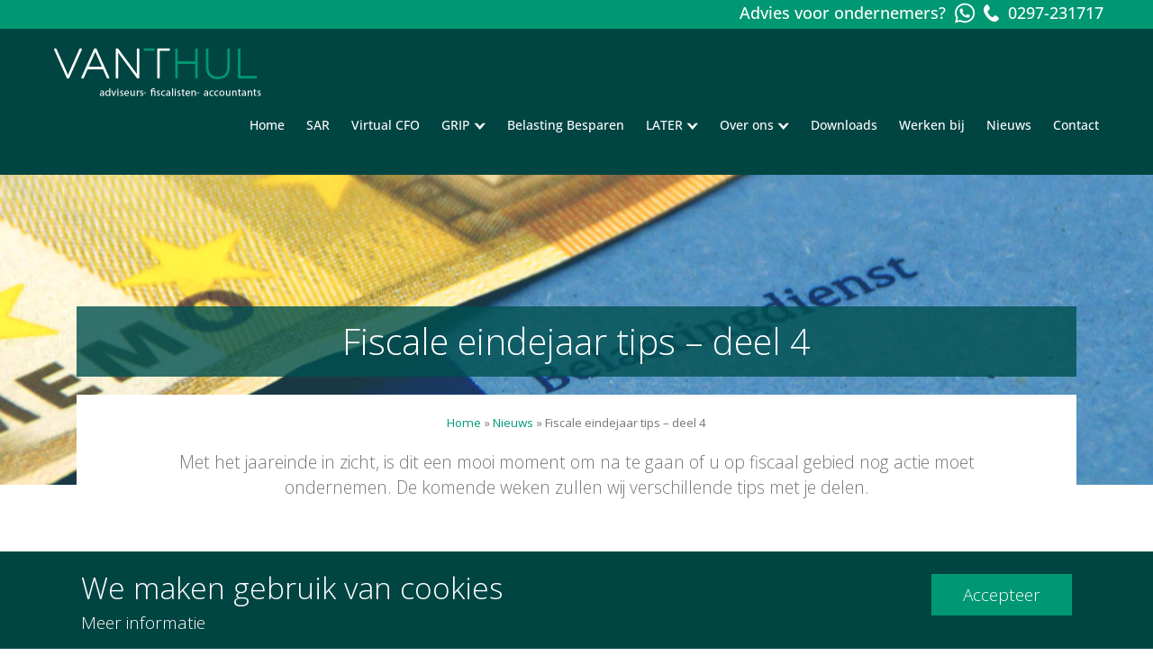

--- FILE ---
content_type: text/html; charset=UTF-8
request_url: https://vanthul.nl/nieuws/fiscale-eindejaar-tips-deel-4/
body_size: 14264
content:

<!doctype html>
<html lang="nl-NL">
<head>
  <meta charset="utf-8">
  <meta http-equiv="x-ua-compatible" content="ie=edge">
  <meta name="viewport" content="width=device-width, initial-scale=1">

<link rel="apple-touch-icon" sizes="57x57" href="https://vanthul.nl/wp-content/themes/vanthul/dist/images/favicon/apple-icon-57x57.png">
<link rel="apple-touch-icon" sizes="60x60" href="https://vanthul.nl/wp-content/themes/vanthul/dist/images/favicon/apple-icon-60x60.png">
<link rel="apple-touch-icon" sizes="72x72" href="https://vanthul.nl/wp-content/themes/vanthul/dist/images/favicon/apple-icon-72x72.png">
<link rel="apple-touch-icon" sizes="76x76" href="https://vanthul.nl/wp-content/themes/vanthul/dist/images/favicon/apple-icon-76x76.png">
<link rel="apple-touch-icon" sizes="114x114" href="https://vanthul.nl/wp-content/themes/vanthul/dist/images/favicon/apple-icon-114x114.png">
<link rel="apple-touch-icon" sizes="120x120" href="https://vanthul.nl/wp-content/themes/vanthul/dist/images/favicon/apple-icon-120x120.png">
<link rel="apple-touch-icon" sizes="144x144" href="https://vanthul.nl/wp-content/themes/vanthul/dist/images/favicon/apple-icon-144x144.png">
<link rel="apple-touch-icon" sizes="152x152" href="https://vanthul.nl/wp-content/themes/vanthul/dist/images/favicon/apple-icon-152x152.png">
<link rel="apple-touch-icon" sizes="180x180" href="https://vanthul.nl/wp-content/themes/vanthul/dist/images/favicon/apple-icon-180x180.png">
<link rel="icon" type="image/png" sizes="192x192"  href="https://vanthul.nl/wp-content/themes/vanthul/dist/images/favicon/android-icon-192x192.png">
<link rel="icon" type="image/png" sizes="32x32" href="https://vanthul.nl/wp-content/themes/vanthul/dist/images/favicon/favicon-32x32.png">
<link rel="icon" type="image/png" sizes="96x96" href="https://vanthul.nl/wp-content/themes/vanthul/dist/images/favicon/favicon-96x96.png">
<link rel="icon" type="image/png" sizes="16x16" href="https://vanthul.nl/wp-content/themes/vanthul/dist/images/favicon/favicon-16x16.png">
<link rel="manifest" href="https://vanthul.nl/wp-content/themes/vanthul/dist/images/favicon/manifest.json">
<meta name="msapplication-TileColor" content="#ffffff">
<meta name="msapplication-TileImage" content="https://vanthul.nl/wp-content/themes/vanthul/dist/images/favicon/ms-icon-144x144.png">
<meta name="theme-color" content="#ffffff">

  <meta name='robots' content='index, follow, max-image-preview:large, max-snippet:-1, max-video-preview:-1' />

	<!-- This site is optimized with the Yoast SEO Premium plugin v25.0 (Yoast SEO v26.5) - https://yoast.com/wordpress/plugins/seo/ -->
	<title>Fiscale eindejaar tips – deel 4 - Van &#039;t Hul</title>
	<link rel="canonical" href="https://vanthul.nl/nieuws/fiscale-eindejaar-tips-deel-4/" />
	<meta property="og:locale" content="nl_NL" />
	<meta property="og:type" content="article" />
	<meta property="og:title" content="Fiscale eindejaar tips – deel 4" />
	<meta property="og:description" content="Wij hebben onlangs een webinar gegeven waarin we tal van tips geven en we een fiscale scan aanbieden om op deze manier zoveel mogelijk geld te besparen. Je kunt deze&hellip;" />
	<meta property="og:url" content="https://vanthul.nl/nieuws/fiscale-eindejaar-tips-deel-4/" />
	<meta property="og:site_name" content="Van &#039;t Hul" />
	<meta property="article:publisher" content="https://www.facebook.com/Van-t-Hul-Accountants-en-Belastingadviseurs-205964262747314/" />
	<meta property="article:published_time" content="2019-11-19T09:00:26+00:00" />
	<meta property="article:modified_time" content="2019-12-04T19:54:38+00:00" />
	<meta property="og:image" content="https://vanthul.nl/wp-content/uploads/2019/10/Shutterstock-fiscale-eindejaarstips-1280x855.jpg" />
	<meta property="og:image:width" content="1280" />
	<meta property="og:image:height" content="855" />
	<meta property="og:image:type" content="image/jpeg" />
	<meta name="author" content="Van t Hul Accountants" />
	<meta name="twitter:card" content="summary_large_image" />
	<meta name="twitter:creator" content="@vthul" />
	<meta name="twitter:site" content="@vthul" />
	<meta name="twitter:label1" content="Geschreven door" />
	<meta name="twitter:data1" content="Van t Hul Accountants" />
	<meta name="twitter:label2" content="Geschatte leestijd" />
	<meta name="twitter:data2" content="3 minuten" />
	<script type="application/ld+json" class="yoast-schema-graph">{"@context":"https://schema.org","@graph":[{"@type":"WebPage","@id":"https://vanthul.nl/nieuws/fiscale-eindejaar-tips-deel-4/","url":"https://vanthul.nl/nieuws/fiscale-eindejaar-tips-deel-4/","name":"Fiscale eindejaar tips – deel 4 - Van &#039;t Hul","isPartOf":{"@id":"https://vanthul.nl/#website"},"primaryImageOfPage":{"@id":"https://vanthul.nl/nieuws/fiscale-eindejaar-tips-deel-4/#primaryimage"},"image":{"@id":"https://vanthul.nl/nieuws/fiscale-eindejaar-tips-deel-4/#primaryimage"},"thumbnailUrl":"https://vanthul.nl/wp-content/uploads/2019/10/Shutterstock-fiscale-eindejaarstips.jpg","datePublished":"2019-11-19T09:00:26+00:00","dateModified":"2019-12-04T19:54:38+00:00","author":{"@id":"https://vanthul.nl/#/schema/person/5a59af2154dc8aa044c45a55c93dfbac"},"breadcrumb":{"@id":"https://vanthul.nl/nieuws/fiscale-eindejaar-tips-deel-4/#breadcrumb"},"inLanguage":"nl-NL","potentialAction":[{"@type":"ReadAction","target":["https://vanthul.nl/nieuws/fiscale-eindejaar-tips-deel-4/"]}]},{"@type":"ImageObject","inLanguage":"nl-NL","@id":"https://vanthul.nl/nieuws/fiscale-eindejaar-tips-deel-4/#primaryimage","url":"https://vanthul.nl/wp-content/uploads/2019/10/Shutterstock-fiscale-eindejaarstips.jpg","contentUrl":"https://vanthul.nl/wp-content/uploads/2019/10/Shutterstock-fiscale-eindejaarstips.jpg","width":2838,"height":1896,"caption":"Fiscale eindejaarstips deel 1"},{"@type":"BreadcrumbList","@id":"https://vanthul.nl/nieuws/fiscale-eindejaar-tips-deel-4/#breadcrumb","itemListElement":[{"@type":"ListItem","position":1,"name":"Home","item":"https://vanthul.nl/"},{"@type":"ListItem","position":2,"name":"Nieuws","item":"https://vanthul.nl/categorie/nieuws/"},{"@type":"ListItem","position":3,"name":"Fiscale eindejaar tips – deel 4"}]},{"@type":"WebSite","@id":"https://vanthul.nl/#website","url":"https://vanthul.nl/","name":"Van &#039;t Hul","description":"Ontspannen Ondernemen","potentialAction":[{"@type":"SearchAction","target":{"@type":"EntryPoint","urlTemplate":"https://vanthul.nl/?s={search_term_string}"},"query-input":{"@type":"PropertyValueSpecification","valueRequired":true,"valueName":"search_term_string"}}],"inLanguage":"nl-NL"},{"@type":"Person","@id":"https://vanthul.nl/#/schema/person/5a59af2154dc8aa044c45a55c93dfbac","name":"Van t Hul Accountants","image":{"@type":"ImageObject","inLanguage":"nl-NL","@id":"https://vanthul.nl/#/schema/person/image/","url":"https://secure.gravatar.com/avatar/f7f2b2f566cd83cbc955588403d0d12c27944aeeaee66f0cb3b0197e19aeae83?s=96&d=mm&r=g","contentUrl":"https://secure.gravatar.com/avatar/f7f2b2f566cd83cbc955588403d0d12c27944aeeaee66f0cb3b0197e19aeae83?s=96&d=mm&r=g","caption":"Van t Hul Accountants"},"url":"https://vanthul.nl/author/van-t-hul-accountants/"}]}</script>
	<!-- / Yoast SEO Premium plugin. -->


    <script>
      (function(w, d, s, l, i) {
        w[l] = w[l] || [];
        w[l].push({
          'gtm.start': new Date().getTime(),
          event: 'gtm.js'
        });
        var f = d.getElementsByTagName(s)[0],
          j = d.createElement(s),
          dl = l != 'dataLayer' ? '&l=' + l : '';
        j.async = true;
        j.src =
          'https://www.googletagmanager.com/gtm.js?id=' + i + dl;
        f.parentNode.insertBefore(j, f);
      })(window, document, 'script', 'dataLayer', 'GTM-KTPK344');
    </script>
  <link rel="alternate" title="oEmbed (JSON)" type="application/json+oembed" href="https://vanthul.nl/wp-json/oembed/1.0/embed?url=https%3A%2F%2Fvanthul.nl%2Fnieuws%2Ffiscale-eindejaar-tips-deel-4%2F" />
<link rel="alternate" title="oEmbed (XML)" type="text/xml+oembed" href="https://vanthul.nl/wp-json/oembed/1.0/embed?url=https%3A%2F%2Fvanthul.nl%2Fnieuws%2Ffiscale-eindejaar-tips-deel-4%2F&#038;format=xml" />
<style id='wp-img-auto-sizes-contain-inline-css' type='text/css'>
img:is([sizes=auto i],[sizes^="auto," i]){contain-intrinsic-size:3000px 1500px}
/*# sourceURL=wp-img-auto-sizes-contain-inline-css */
</style>
<link rel='stylesheet' id='custom_style_hR-css' href='https://vanthul.nl/wp-content/themes/vanthul/dist/css/custom_henr_style.css?v4&#038;ver=65c1895c89b7485149633531d2f0917d' type='text/css' media='all' />
<link rel='stylesheet' id='hamburgers-css' href='https://vanthul.nl/wp-content/themes/vanthul/dist/styles/hamburgers.css?1&#038;ver=65c1895c89b7485149633531d2f0917d' type='text/css' media='all' />
<style id='wp-emoji-styles-inline-css' type='text/css'>

	img.wp-smiley, img.emoji {
		display: inline !important;
		border: none !important;
		box-shadow: none !important;
		height: 1em !important;
		width: 1em !important;
		margin: 0 0.07em !important;
		vertical-align: -0.1em !important;
		background: none !important;
		padding: 0 !important;
	}
/*# sourceURL=wp-emoji-styles-inline-css */
</style>
<style id='wp-block-library-inline-css' type='text/css'>
:root{--wp-block-synced-color:#7a00df;--wp-block-synced-color--rgb:122,0,223;--wp-bound-block-color:var(--wp-block-synced-color);--wp-editor-canvas-background:#ddd;--wp-admin-theme-color:#007cba;--wp-admin-theme-color--rgb:0,124,186;--wp-admin-theme-color-darker-10:#006ba1;--wp-admin-theme-color-darker-10--rgb:0,107,160.5;--wp-admin-theme-color-darker-20:#005a87;--wp-admin-theme-color-darker-20--rgb:0,90,135;--wp-admin-border-width-focus:2px}@media (min-resolution:192dpi){:root{--wp-admin-border-width-focus:1.5px}}.wp-element-button{cursor:pointer}:root .has-very-light-gray-background-color{background-color:#eee}:root .has-very-dark-gray-background-color{background-color:#313131}:root .has-very-light-gray-color{color:#eee}:root .has-very-dark-gray-color{color:#313131}:root .has-vivid-green-cyan-to-vivid-cyan-blue-gradient-background{background:linear-gradient(135deg,#00d084,#0693e3)}:root .has-purple-crush-gradient-background{background:linear-gradient(135deg,#34e2e4,#4721fb 50%,#ab1dfe)}:root .has-hazy-dawn-gradient-background{background:linear-gradient(135deg,#faaca8,#dad0ec)}:root .has-subdued-olive-gradient-background{background:linear-gradient(135deg,#fafae1,#67a671)}:root .has-atomic-cream-gradient-background{background:linear-gradient(135deg,#fdd79a,#004a59)}:root .has-nightshade-gradient-background{background:linear-gradient(135deg,#330968,#31cdcf)}:root .has-midnight-gradient-background{background:linear-gradient(135deg,#020381,#2874fc)}:root{--wp--preset--font-size--normal:16px;--wp--preset--font-size--huge:42px}.has-regular-font-size{font-size:1em}.has-larger-font-size{font-size:2.625em}.has-normal-font-size{font-size:var(--wp--preset--font-size--normal)}.has-huge-font-size{font-size:var(--wp--preset--font-size--huge)}.has-text-align-center{text-align:center}.has-text-align-left{text-align:left}.has-text-align-right{text-align:right}.has-fit-text{white-space:nowrap!important}#end-resizable-editor-section{display:none}.aligncenter{clear:both}.items-justified-left{justify-content:flex-start}.items-justified-center{justify-content:center}.items-justified-right{justify-content:flex-end}.items-justified-space-between{justify-content:space-between}.screen-reader-text{border:0;clip-path:inset(50%);height:1px;margin:-1px;overflow:hidden;padding:0;position:absolute;width:1px;word-wrap:normal!important}.screen-reader-text:focus{background-color:#ddd;clip-path:none;color:#444;display:block;font-size:1em;height:auto;left:5px;line-height:normal;padding:15px 23px 14px;text-decoration:none;top:5px;width:auto;z-index:100000}html :where(.has-border-color){border-style:solid}html :where([style*=border-top-color]){border-top-style:solid}html :where([style*=border-right-color]){border-right-style:solid}html :where([style*=border-bottom-color]){border-bottom-style:solid}html :where([style*=border-left-color]){border-left-style:solid}html :where([style*=border-width]){border-style:solid}html :where([style*=border-top-width]){border-top-style:solid}html :where([style*=border-right-width]){border-right-style:solid}html :where([style*=border-bottom-width]){border-bottom-style:solid}html :where([style*=border-left-width]){border-left-style:solid}html :where(img[class*=wp-image-]){height:auto;max-width:100%}:where(figure){margin:0 0 1em}html :where(.is-position-sticky){--wp-admin--admin-bar--position-offset:var(--wp-admin--admin-bar--height,0px)}@media screen and (max-width:600px){html :where(.is-position-sticky){--wp-admin--admin-bar--position-offset:0px}}

/*# sourceURL=wp-block-library-inline-css */
</style><style id='global-styles-inline-css' type='text/css'>
:root{--wp--preset--aspect-ratio--square: 1;--wp--preset--aspect-ratio--4-3: 4/3;--wp--preset--aspect-ratio--3-4: 3/4;--wp--preset--aspect-ratio--3-2: 3/2;--wp--preset--aspect-ratio--2-3: 2/3;--wp--preset--aspect-ratio--16-9: 16/9;--wp--preset--aspect-ratio--9-16: 9/16;--wp--preset--color--black: #000000;--wp--preset--color--cyan-bluish-gray: #abb8c3;--wp--preset--color--white: #ffffff;--wp--preset--color--pale-pink: #f78da7;--wp--preset--color--vivid-red: #cf2e2e;--wp--preset--color--luminous-vivid-orange: #ff6900;--wp--preset--color--luminous-vivid-amber: #fcb900;--wp--preset--color--light-green-cyan: #7bdcb5;--wp--preset--color--vivid-green-cyan: #00d084;--wp--preset--color--pale-cyan-blue: #8ed1fc;--wp--preset--color--vivid-cyan-blue: #0693e3;--wp--preset--color--vivid-purple: #9b51e0;--wp--preset--gradient--vivid-cyan-blue-to-vivid-purple: linear-gradient(135deg,rgb(6,147,227) 0%,rgb(155,81,224) 100%);--wp--preset--gradient--light-green-cyan-to-vivid-green-cyan: linear-gradient(135deg,rgb(122,220,180) 0%,rgb(0,208,130) 100%);--wp--preset--gradient--luminous-vivid-amber-to-luminous-vivid-orange: linear-gradient(135deg,rgb(252,185,0) 0%,rgb(255,105,0) 100%);--wp--preset--gradient--luminous-vivid-orange-to-vivid-red: linear-gradient(135deg,rgb(255,105,0) 0%,rgb(207,46,46) 100%);--wp--preset--gradient--very-light-gray-to-cyan-bluish-gray: linear-gradient(135deg,rgb(238,238,238) 0%,rgb(169,184,195) 100%);--wp--preset--gradient--cool-to-warm-spectrum: linear-gradient(135deg,rgb(74,234,220) 0%,rgb(151,120,209) 20%,rgb(207,42,186) 40%,rgb(238,44,130) 60%,rgb(251,105,98) 80%,rgb(254,248,76) 100%);--wp--preset--gradient--blush-light-purple: linear-gradient(135deg,rgb(255,206,236) 0%,rgb(152,150,240) 100%);--wp--preset--gradient--blush-bordeaux: linear-gradient(135deg,rgb(254,205,165) 0%,rgb(254,45,45) 50%,rgb(107,0,62) 100%);--wp--preset--gradient--luminous-dusk: linear-gradient(135deg,rgb(255,203,112) 0%,rgb(199,81,192) 50%,rgb(65,88,208) 100%);--wp--preset--gradient--pale-ocean: linear-gradient(135deg,rgb(255,245,203) 0%,rgb(182,227,212) 50%,rgb(51,167,181) 100%);--wp--preset--gradient--electric-grass: linear-gradient(135deg,rgb(202,248,128) 0%,rgb(113,206,126) 100%);--wp--preset--gradient--midnight: linear-gradient(135deg,rgb(2,3,129) 0%,rgb(40,116,252) 100%);--wp--preset--font-size--small: 13px;--wp--preset--font-size--medium: 20px;--wp--preset--font-size--large: 36px;--wp--preset--font-size--x-large: 42px;--wp--preset--spacing--20: 0.44rem;--wp--preset--spacing--30: 0.67rem;--wp--preset--spacing--40: 1rem;--wp--preset--spacing--50: 1.5rem;--wp--preset--spacing--60: 2.25rem;--wp--preset--spacing--70: 3.38rem;--wp--preset--spacing--80: 5.06rem;--wp--preset--shadow--natural: 6px 6px 9px rgba(0, 0, 0, 0.2);--wp--preset--shadow--deep: 12px 12px 50px rgba(0, 0, 0, 0.4);--wp--preset--shadow--sharp: 6px 6px 0px rgba(0, 0, 0, 0.2);--wp--preset--shadow--outlined: 6px 6px 0px -3px rgb(255, 255, 255), 6px 6px rgb(0, 0, 0);--wp--preset--shadow--crisp: 6px 6px 0px rgb(0, 0, 0);}:where(.is-layout-flex){gap: 0.5em;}:where(.is-layout-grid){gap: 0.5em;}body .is-layout-flex{display: flex;}.is-layout-flex{flex-wrap: wrap;align-items: center;}.is-layout-flex > :is(*, div){margin: 0;}body .is-layout-grid{display: grid;}.is-layout-grid > :is(*, div){margin: 0;}:where(.wp-block-columns.is-layout-flex){gap: 2em;}:where(.wp-block-columns.is-layout-grid){gap: 2em;}:where(.wp-block-post-template.is-layout-flex){gap: 1.25em;}:where(.wp-block-post-template.is-layout-grid){gap: 1.25em;}.has-black-color{color: var(--wp--preset--color--black) !important;}.has-cyan-bluish-gray-color{color: var(--wp--preset--color--cyan-bluish-gray) !important;}.has-white-color{color: var(--wp--preset--color--white) !important;}.has-pale-pink-color{color: var(--wp--preset--color--pale-pink) !important;}.has-vivid-red-color{color: var(--wp--preset--color--vivid-red) !important;}.has-luminous-vivid-orange-color{color: var(--wp--preset--color--luminous-vivid-orange) !important;}.has-luminous-vivid-amber-color{color: var(--wp--preset--color--luminous-vivid-amber) !important;}.has-light-green-cyan-color{color: var(--wp--preset--color--light-green-cyan) !important;}.has-vivid-green-cyan-color{color: var(--wp--preset--color--vivid-green-cyan) !important;}.has-pale-cyan-blue-color{color: var(--wp--preset--color--pale-cyan-blue) !important;}.has-vivid-cyan-blue-color{color: var(--wp--preset--color--vivid-cyan-blue) !important;}.has-vivid-purple-color{color: var(--wp--preset--color--vivid-purple) !important;}.has-black-background-color{background-color: var(--wp--preset--color--black) !important;}.has-cyan-bluish-gray-background-color{background-color: var(--wp--preset--color--cyan-bluish-gray) !important;}.has-white-background-color{background-color: var(--wp--preset--color--white) !important;}.has-pale-pink-background-color{background-color: var(--wp--preset--color--pale-pink) !important;}.has-vivid-red-background-color{background-color: var(--wp--preset--color--vivid-red) !important;}.has-luminous-vivid-orange-background-color{background-color: var(--wp--preset--color--luminous-vivid-orange) !important;}.has-luminous-vivid-amber-background-color{background-color: var(--wp--preset--color--luminous-vivid-amber) !important;}.has-light-green-cyan-background-color{background-color: var(--wp--preset--color--light-green-cyan) !important;}.has-vivid-green-cyan-background-color{background-color: var(--wp--preset--color--vivid-green-cyan) !important;}.has-pale-cyan-blue-background-color{background-color: var(--wp--preset--color--pale-cyan-blue) !important;}.has-vivid-cyan-blue-background-color{background-color: var(--wp--preset--color--vivid-cyan-blue) !important;}.has-vivid-purple-background-color{background-color: var(--wp--preset--color--vivid-purple) !important;}.has-black-border-color{border-color: var(--wp--preset--color--black) !important;}.has-cyan-bluish-gray-border-color{border-color: var(--wp--preset--color--cyan-bluish-gray) !important;}.has-white-border-color{border-color: var(--wp--preset--color--white) !important;}.has-pale-pink-border-color{border-color: var(--wp--preset--color--pale-pink) !important;}.has-vivid-red-border-color{border-color: var(--wp--preset--color--vivid-red) !important;}.has-luminous-vivid-orange-border-color{border-color: var(--wp--preset--color--luminous-vivid-orange) !important;}.has-luminous-vivid-amber-border-color{border-color: var(--wp--preset--color--luminous-vivid-amber) !important;}.has-light-green-cyan-border-color{border-color: var(--wp--preset--color--light-green-cyan) !important;}.has-vivid-green-cyan-border-color{border-color: var(--wp--preset--color--vivid-green-cyan) !important;}.has-pale-cyan-blue-border-color{border-color: var(--wp--preset--color--pale-cyan-blue) !important;}.has-vivid-cyan-blue-border-color{border-color: var(--wp--preset--color--vivid-cyan-blue) !important;}.has-vivid-purple-border-color{border-color: var(--wp--preset--color--vivid-purple) !important;}.has-vivid-cyan-blue-to-vivid-purple-gradient-background{background: var(--wp--preset--gradient--vivid-cyan-blue-to-vivid-purple) !important;}.has-light-green-cyan-to-vivid-green-cyan-gradient-background{background: var(--wp--preset--gradient--light-green-cyan-to-vivid-green-cyan) !important;}.has-luminous-vivid-amber-to-luminous-vivid-orange-gradient-background{background: var(--wp--preset--gradient--luminous-vivid-amber-to-luminous-vivid-orange) !important;}.has-luminous-vivid-orange-to-vivid-red-gradient-background{background: var(--wp--preset--gradient--luminous-vivid-orange-to-vivid-red) !important;}.has-very-light-gray-to-cyan-bluish-gray-gradient-background{background: var(--wp--preset--gradient--very-light-gray-to-cyan-bluish-gray) !important;}.has-cool-to-warm-spectrum-gradient-background{background: var(--wp--preset--gradient--cool-to-warm-spectrum) !important;}.has-blush-light-purple-gradient-background{background: var(--wp--preset--gradient--blush-light-purple) !important;}.has-blush-bordeaux-gradient-background{background: var(--wp--preset--gradient--blush-bordeaux) !important;}.has-luminous-dusk-gradient-background{background: var(--wp--preset--gradient--luminous-dusk) !important;}.has-pale-ocean-gradient-background{background: var(--wp--preset--gradient--pale-ocean) !important;}.has-electric-grass-gradient-background{background: var(--wp--preset--gradient--electric-grass) !important;}.has-midnight-gradient-background{background: var(--wp--preset--gradient--midnight) !important;}.has-small-font-size{font-size: var(--wp--preset--font-size--small) !important;}.has-medium-font-size{font-size: var(--wp--preset--font-size--medium) !important;}.has-large-font-size{font-size: var(--wp--preset--font-size--large) !important;}.has-x-large-font-size{font-size: var(--wp--preset--font-size--x-large) !important;}
/*# sourceURL=global-styles-inline-css */
</style>

<style id='classic-theme-styles-inline-css' type='text/css'>
/*! This file is auto-generated */
.wp-block-button__link{color:#fff;background-color:#32373c;border-radius:9999px;box-shadow:none;text-decoration:none;padding:calc(.667em + 2px) calc(1.333em + 2px);font-size:1.125em}.wp-block-file__button{background:#32373c;color:#fff;text-decoration:none}
/*# sourceURL=/wp-includes/css/classic-themes.min.css */
</style>
<link rel='stylesheet' id='contact-form-7-css' href='https://vanthul.nl/wp-content/plugins/contact-form-7/includes/css/styles.css?ver=65c1895c89b7485149633531d2f0917d' type='text/css' media='all' />
<link rel='stylesheet' id='mc4wp-form-styles-builder-css' href='//vanthul.nl/wp-content/uploads/mc4wp-stylesheets/bundle.css?ver=65c1895c89b7485149633531d2f0917d' type='text/css' media='all' />
<link rel='stylesheet' id='custom_style0-css' href='https://vanthul.nl/wp-content/themes/vanthul/dist//css/app.css?id=3203962d18bf4fb682739ce905035516&#038;ver=65c1895c89b7485149633531d2f0917d' type='text/css' media='all' />
<link rel='stylesheet' id='wp-pagenavi-css' href='https://vanthul.nl/wp-content/plugins/wp-pagenavi/pagenavi-css.css?ver=65c1895c89b7485149633531d2f0917d' type='text/css' media='all' />
<link rel='stylesheet' id='sage/css-css' href='https://vanthul.nl/wp-content/themes/vanthul/dist/styles/main.css?ver=65c1895c89b7485149633531d2f0917d' type='text/css' media='all' />
<script type="text/javascript" src="https://vanthul.nl/wp-includes/js/jquery/jquery.min.js?ver=65c1895c89b7485149633531d2f0917d" id="jquery-core-js"></script>
<script type="text/javascript" src="https://vanthul.nl/wp-includes/js/jquery/jquery-migrate.min.js?ver=65c1895c89b7485149633531d2f0917d" id="jquery-migrate-js"></script>
<script type="text/javascript" src="https://vanthul.nl/wp-content/themes/vanthul/dist//js/main.js?id=3a02b57c958de1cb87d0fa09c783bc36&amp;ver=65c1895c89b7485149633531d2f0917d" id="custom_scripts0-js"></script>
<link rel="https://api.w.org/" href="https://vanthul.nl/wp-json/" /><link rel="alternate" title="JSON" type="application/json" href="https://vanthul.nl/wp-json/wp/v2/posts/3664" />		<style type="text/css" id="wp-custom-css">
			/* Custom css 6-12-2017 */
.list-categories li a{
	Background: gray;
}

.list-categories li a.category-nieuws{
    background: #005151;
}

#vanthul_6643422135713792{
width:100%;
}
.theme6{
font-family:inherit!important;
box-shadow: none!important;
-webkit-box-shadow: none!important;
-moz-box-shadow: none!important;
}


h2.meld_aan {
    background-color: #4CAF50;
    padding: 15px 32px;
    display: inline-block;
    font-size: 24px;
	  font-family: Open Sans,sans-serif;
}

form#eiws-form {
    padding-top: 0px;
	  padding-bottom: 0px;
}

input#Voornaam, input#Achternaam, input#Mailadres {
    border: solid 1px;
	//width: 50%;
}
		</style>
		
<link rel="stylesheet" href="https://vanthul.nl/wp-content/themes/vanthul/dist/styles/font-awesome.min.css">
<link href="https://fonts.googleapis.com/css?family=Alegreya+Sans:400,700|Open+Sans:300,400,700" rel="stylesheet">
</head>

<body class="wp-singular post-template-default single single-post postid-3664 single-format-standard wp-theme-vanthul fiscale-eindejaar-tips-deel-4">
  <!--[if IE]>
      <div class="alert alert-warning">
        You are using an <strong>outdated</strong> browser. Please <a href="http://browsehappy.com/">upgrade your browser</a> to improve your experience.      </div>
    <![endif]-->
      <div class="z-50 cookies">
        <div class="the_content">
            <div class="flex_wrapper">
                <div class="text_wrapper">
                    <h2 class="leading-50"> We maken gebruik van cookies </h2>
                    <p style="display: none;" id="less_cookie_info">Minder informatie</p>
                    <p id="more_cookie_info">Meer informatie</p>
                </div>
                <a href="/nieuws/fiscale-eindejaar-tips-deel-4/?cookies=ok" class="custom_button green">
                    <span>Accepteer</span>
                </a>
            </div>


            <div class="more_info" style="display: none;">
                <div class="flex_wrapper">
                    <div class="text_wrapper">
                        <p class="more_info-text"> We gebruiken vereiste cookies om website zo goed en veilig mogelijk te laten werken.
                            <br>
                            Met <a target="_blank" href='https://vanthul.nl/wp-content/uploads/2019/11/Privacystatement.pdf'>aanvullende cookies</a> personaliseren we informatie voor jou.
                        </p>
                    </div>
                    <a id="close" href="/nieuws/fiscale-eindejaar-tips-deel-4/?cookies=not_ok" style="display: none;"><img src="
																	https://vanthul.nl/wp-content/themes/vanthul/dist/images/cookie_desktop_2.svg																	" /></a>
                </div>
            </div>
                    </div>

    </div>

    
<header class="banner font-open-sans font-500">
	<div class="phone-banner">
		<div class="container flex justify-end w-full">
			<div class="pt-1 flex-center">
				<div class="mr-10 text-white">
					Advies voor ondernemers?
				</div>
				<a class="block text-white no-underline flex-center hover:text-green-dark" href="#" onclick='window.open("https://wa.me/31297231717");return false;'><img class="inline-block h-25" src="https://vanthul.nl/wp-content/themes/vanthul/dist/images/whatsapp-brands.svg"></a>
				<a id="telefonisch_contact" class="block mr-10 text-white no-underline flex-center hover:text-white hover:no-underline" href="tel:0297231717"><img class="inline-block" src="https://vanthul.nl/wp-content/themes/vanthul/dist/images/phone2.svg"> 0297-231717</a>
			</div>
		</div>
	</div>

	<div class="container-fluid">
		<a class="brand" href="https://vanthul.nl/"><img src="https://vanthul.nl/wp-content/themes/vanthul/dist/images/vanthul-logo.png" class="logo-dark" alt="Van &#039;t Hul" /><img src="https://vanthul.nl/wp-content/themes/vanthul/dist/images/vanthul-logo-light.png" class="logo-light" alt="Van &#039;t Hul" /></a>

		<div class="menu-menu-1-container"><ul id="menu-menu-1" class="navigation"><li id="menu-item-22" class="menu-item menu-item-type-post_type menu-item-object-page menu-item-home menu-item-22"><a href="https://vanthul.nl/">Home<div class="underbar"></div></a><span class="afterMenuItem"></span></li>
<li id="menu-item-6698" class="menu-item menu-item-type-post_type menu-item-object-page menu-item-6698"><a href="https://vanthul.nl/sar-als-beloningsstrategie-om-ict-talent-langer-te-behouden/">SAR<div class="underbar"></div></a><span class="afterMenuItem"></span></li>
<li id="menu-item-6461" class="menu-item menu-item-type-post_type menu-item-object-page menu-item-6461"><a href="https://vanthul.nl/virtual-cfo/">Virtual CFO<div class="underbar"></div></a><span class="afterMenuItem"></span></li>
<li id="menu-item-6052" class="menu-item menu-item-type-post_type menu-item-object-page menu-item-has-children menu-item-6052"><a href="https://vanthul.nl/grip/">GRIP<div class="underbar"></div></a><span class="afterMenuItem"></span>
<ul class="sub-menu">
	<li id="menu-item-6053" class="menu-item menu-item-type-post_type menu-item-object-page menu-item-6053"><a href="https://vanthul.nl/grip/grip-op-je-jaarrekening/">GRIP op je jaarrekening<div class="underbar"></div></a><span class="afterMenuItem"></span></li>
	<li id="menu-item-6113" class="menu-item menu-item-type-post_type menu-item-object-page menu-item-6113"><a href="https://vanthul.nl/grip/grip-op-je-administratie/">GRIP op je administratie<div class="underbar"></div></a><span class="afterMenuItem"></span></li>
	<li id="menu-item-6054" class="menu-item menu-item-type-post_type menu-item-object-page menu-item-6054"><a href="https://vanthul.nl/grip/grip-op-de-fiscus/">GRIP op de fiscus<div class="underbar"></div></a><span class="afterMenuItem"></span></li>
	<li id="menu-item-6055" class="menu-item menu-item-type-post_type menu-item-object-page menu-item-6055"><a href="https://vanthul.nl/grip/overstappen-van-accountant/">Overstappen van accountant<div class="underbar"></div></a><span class="afterMenuItem"></span></li>
</ul>
</li>
<li id="menu-item-6742" class="menu-item menu-item-type-post_type menu-item-object-page menu-item-6742"><a href="https://vanthul.nl/fiscaal-juridisch-advies-voor-mkb-ondernemers/">Belasting Besparen<div class="underbar"></div></a><span class="afterMenuItem"></span></li>
<li id="menu-item-6633" class="menu-item menu-item-type-post_type menu-item-object-page menu-item-has-children menu-item-6633"><a href="https://vanthul.nl/later/">LATER<div class="underbar"></div></a><span class="afterMenuItem"></span>
<ul class="sub-menu">
	<li id="menu-item-6634" class="menu-item menu-item-type-post_type menu-item-object-page menu-item-6634"><a href="https://vanthul.nl/later/later-pensioen/">LATER Pensioen<div class="underbar"></div></a><span class="afterMenuItem"></span></li>
	<li id="menu-item-6677" class="menu-item menu-item-type-post_type menu-item-object-page menu-item-6677"><a href="https://vanthul.nl/later/later-nalatenschap/">LATER Nalatenschap<div class="underbar"></div></a><span class="afterMenuItem"></span></li>
	<li id="menu-item-6637" class="menu-item menu-item-type-post_type menu-item-object-page menu-item-6637"><a href="https://vanthul.nl/later/later-levenstestament/">LATER Levenstestament<div class="underbar"></div></a><span class="afterMenuItem"></span></li>
	<li id="menu-item-6638" class="menu-item menu-item-type-post_type menu-item-object-page menu-item-6638"><a href="https://vanthul.nl/later/later-familie/">LATER Familie<div class="underbar"></div></a><span class="afterMenuItem"></span></li>
	<li id="menu-item-6636" class="menu-item menu-item-type-post_type menu-item-object-page menu-item-6636"><a href="https://vanthul.nl/later/later-life-events/">LATER Life events<div class="underbar"></div></a><span class="afterMenuItem"></span></li>
	<li id="menu-item-6678" class="menu-item menu-item-type-post_type menu-item-object-page menu-item-6678"><a href="https://vanthul.nl/later/later-onderneming/">LATER Onderneming<div class="underbar"></div></a><span class="afterMenuItem"></span></li>
</ul>
</li>
<li id="menu-item-27" class="menu-item menu-item-type-post_type menu-item-object-page menu-item-has-children menu-item-27"><a href="https://vanthul.nl/over-ons/">Over ons<div class="underbar"></div></a><span class="afterMenuItem"></span>
<ul class="sub-menu">
	<li id="menu-item-1019" class="menu-item menu-item-type-post_type menu-item-object-page menu-item-1019"><a href="https://vanthul.nl/referenties/">Referenties<div class="underbar"></div></a><span class="afterMenuItem"></span></li>
	<li id="menu-item-5923" class="menu-item menu-item-type-post_type menu-item-object-page menu-item-5923"><a href="https://vanthul.nl/over-ons/ons-duurzame-kantoor/">Ons A+++ duurzame kantoor<div class="underbar"></div></a><span class="afterMenuItem"></span></li>
</ul>
</li>
<li id="menu-item-5023" class="menu-item menu-item-type-post_type menu-item-object-page menu-item-5023"><a href="https://vanthul.nl/downloads/">Downloads<div class="underbar"></div></a><span class="afterMenuItem"></span></li>
<li id="menu-item-29" class="menu-item menu-item-type-post_type menu-item-object-page menu-item-29"><a href="https://vanthul.nl/werken-bij/">Werken bij<div class="underbar"></div></a><span class="afterMenuItem"></span></li>
<li id="menu-item-98" class="menu-item menu-item-type-post_type menu-item-object-page menu-item-98"><a href="https://vanthul.nl/nieuws/">Nieuws<div class="underbar"></div></a><span class="afterMenuItem"></span></li>
<li id="menu-item-24" class="menu-item menu-item-type-post_type menu-item-object-page menu-item-24"><a href="https://vanthul.nl/contact/">Contact<div class="underbar"></div></a><span class="afterMenuItem"></span></li>
</ul></div>

		<button class="hamburger hamburger--spin" type="button">
			<span class="hamburger-box">
				<span class="hamburger-inner"></span>
			</span>
		</button>

	</div>
	<nav class="nav-primary">
		<div class="imageholder" style="background-image:url(https://vanthul.nl/wp-content/uploads/2019/10/Shutterstock-fiscale-eindejaarstips-1280x855.jpg);">
			<div class="nav-primary-content">
				<div class="container-fluid">
					<div class="row" style="margin:0;">
						<div class="col-md-6" style="padding:0;">
							<div class="column-padding" style="padding-left:0;">
								<div class="menu-menu-1-container"><ul id="menu-menu-2" class="navigation"><li class="menu-item menu-item-type-post_type menu-item-object-page menu-item-home menu-item-22"><a href="https://vanthul.nl/">Home<div class="underbar"></div></a><span class="afterMenuItem"></span></li>
<li class="menu-item menu-item-type-post_type menu-item-object-page menu-item-6698"><a href="https://vanthul.nl/sar-als-beloningsstrategie-om-ict-talent-langer-te-behouden/">SAR<div class="underbar"></div></a><span class="afterMenuItem"></span></li>
<li class="menu-item menu-item-type-post_type menu-item-object-page menu-item-6461"><a href="https://vanthul.nl/virtual-cfo/">Virtual CFO<div class="underbar"></div></a><span class="afterMenuItem"></span></li>
<li class="menu-item menu-item-type-post_type menu-item-object-page menu-item-has-children menu-item-6052"><a href="https://vanthul.nl/grip/">GRIP<div class="underbar"></div></a><span class="afterMenuItem"></span>
<ul class="sub-menu">
	<li class="menu-item menu-item-type-post_type menu-item-object-page menu-item-6053"><a href="https://vanthul.nl/grip/grip-op-je-jaarrekening/">GRIP op je jaarrekening<div class="underbar"></div></a><span class="afterMenuItem"></span></li>
	<li class="menu-item menu-item-type-post_type menu-item-object-page menu-item-6113"><a href="https://vanthul.nl/grip/grip-op-je-administratie/">GRIP op je administratie<div class="underbar"></div></a><span class="afterMenuItem"></span></li>
	<li class="menu-item menu-item-type-post_type menu-item-object-page menu-item-6054"><a href="https://vanthul.nl/grip/grip-op-de-fiscus/">GRIP op de fiscus<div class="underbar"></div></a><span class="afterMenuItem"></span></li>
	<li class="menu-item menu-item-type-post_type menu-item-object-page menu-item-6055"><a href="https://vanthul.nl/grip/overstappen-van-accountant/">Overstappen van accountant<div class="underbar"></div></a><span class="afterMenuItem"></span></li>
</ul>
</li>
<li class="menu-item menu-item-type-post_type menu-item-object-page menu-item-6742"><a href="https://vanthul.nl/fiscaal-juridisch-advies-voor-mkb-ondernemers/">Belasting Besparen<div class="underbar"></div></a><span class="afterMenuItem"></span></li>
<li class="menu-item menu-item-type-post_type menu-item-object-page menu-item-has-children menu-item-6633"><a href="https://vanthul.nl/later/">LATER<div class="underbar"></div></a><span class="afterMenuItem"></span>
<ul class="sub-menu">
	<li class="menu-item menu-item-type-post_type menu-item-object-page menu-item-6634"><a href="https://vanthul.nl/later/later-pensioen/">LATER Pensioen<div class="underbar"></div></a><span class="afterMenuItem"></span></li>
	<li class="menu-item menu-item-type-post_type menu-item-object-page menu-item-6677"><a href="https://vanthul.nl/later/later-nalatenschap/">LATER Nalatenschap<div class="underbar"></div></a><span class="afterMenuItem"></span></li>
	<li class="menu-item menu-item-type-post_type menu-item-object-page menu-item-6637"><a href="https://vanthul.nl/later/later-levenstestament/">LATER Levenstestament<div class="underbar"></div></a><span class="afterMenuItem"></span></li>
	<li class="menu-item menu-item-type-post_type menu-item-object-page menu-item-6638"><a href="https://vanthul.nl/later/later-familie/">LATER Familie<div class="underbar"></div></a><span class="afterMenuItem"></span></li>
	<li class="menu-item menu-item-type-post_type menu-item-object-page menu-item-6636"><a href="https://vanthul.nl/later/later-life-events/">LATER Life events<div class="underbar"></div></a><span class="afterMenuItem"></span></li>
	<li class="menu-item menu-item-type-post_type menu-item-object-page menu-item-6678"><a href="https://vanthul.nl/later/later-onderneming/">LATER Onderneming<div class="underbar"></div></a><span class="afterMenuItem"></span></li>
</ul>
</li>
<li class="menu-item menu-item-type-post_type menu-item-object-page menu-item-has-children menu-item-27"><a href="https://vanthul.nl/over-ons/">Over ons<div class="underbar"></div></a><span class="afterMenuItem"></span>
<ul class="sub-menu">
	<li class="menu-item menu-item-type-post_type menu-item-object-page menu-item-1019"><a href="https://vanthul.nl/referenties/">Referenties<div class="underbar"></div></a><span class="afterMenuItem"></span></li>
	<li class="menu-item menu-item-type-post_type menu-item-object-page menu-item-5923"><a href="https://vanthul.nl/over-ons/ons-duurzame-kantoor/">Ons A+++ duurzame kantoor<div class="underbar"></div></a><span class="afterMenuItem"></span></li>
</ul>
</li>
<li class="menu-item menu-item-type-post_type menu-item-object-page menu-item-5023"><a href="https://vanthul.nl/downloads/">Downloads<div class="underbar"></div></a><span class="afterMenuItem"></span></li>
<li class="menu-item menu-item-type-post_type menu-item-object-page menu-item-29"><a href="https://vanthul.nl/werken-bij/">Werken bij<div class="underbar"></div></a><span class="afterMenuItem"></span></li>
<li class="menu-item menu-item-type-post_type menu-item-object-page menu-item-98"><a href="https://vanthul.nl/nieuws/">Nieuws<div class="underbar"></div></a><span class="afterMenuItem"></span></li>
<li class="menu-item menu-item-type-post_type menu-item-object-page menu-item-24"><a href="https://vanthul.nl/contact/">Contact<div class="underbar"></div></a><span class="afterMenuItem"></span></li>
</ul></div>							</div>
						</div>
						<div class="col-md-6 hidden-sm-down" style="padding:0;">
							<div class="bedrijfs-info">
								<div class="column-padding">
									<p><strong>Van ’t Hul adviseurs – fiscalisten - accountants</strong></p>

									<p class="margin-md">
										<span itemprop="address" itemscope itemtype="http://data-vocabulary.org/Address">
											<span itemprop="street-address">Herenweg 104A</span><br />
											<span itemprop="locality">3648 CM Wilnis</span>
										</span>
									</p>
									<p>
										<a href="tel:+31297231717"><span>T</span> 0297-231717</a><br /><a href="mailto:wilnis@vanthul.nl"><span>E</span>
											wilnis@vanthul.nl</a>
									</p>

									<p class="margin-md">
										<span itemprop="address" itemscope itemtype="http://data-vocabulary.org/Address">
											<span itemprop="street-address">Joop Geesinkweg 901-999</span><br />
											<span itemprop="locality">1114 AB Amsterdam</span>
										</span>
									</p>
									<p>
										<a href="tel:+31205616075"><span>T</span> 020-5616075</a><br /><a href="mailto:amsterdam@vanthul.nl"><span>E</span>
											amsterdam@vanthul.nl</a>
									</p>

									<p class="margin-md">
										<span itemprop="address" itemscope itemtype="http://data-vocabulary.org/Address">
											<span itemprop="street-address">Polanerbaan 13 B</span><br />
											<span itemprop="locality">3447 GN Woerden</span>
										</span>
									</p>
									<p>
										<a href="tel:+31297231717"><span>T</span> 0297-231717</a><br /><a href="mailto:woerden@vanthul.nl"><span>E</span>
											woerden@vanthul.nl</a>
									</p>

									<div class="box-sm">
										<p><strong>Van 't Hul op social media</strong></p>
										<ul class="clearfix">
											<li><a href="https://twitter.com/vthul" target="_blank"><i class="fa fa-twitter fa-lg" aria-hidden="true"></i></a></li>
											<li><a href="https://www.linkedin.com/company/van-'t-hul-accountants-en-belastingadviseurs" target="_blank"><i class="fa fa-linkedin-square fa-lg" aria-hidden="true"></i></a></li>
											<li><a href="https://www.facebook.com/Van-t-Hul-Accountants-en-Belastingadviseurs-205964262747314/" target="_blank"><i class="fa fa-facebook fa-lg" aria-hidden="true"></i></a></li>
										</ul>
									</div>
								</div>
							</div>
						</div>
					</div>
				</div>
			</div>
		</div>
		<div class="overlay"></div>
	</nav>
</header>  <div class="container wrap" role="document">
    <div class="content row">
      <main class="main">
        
<section class="mb-30 section section-center section-hero">
  <div class="section-hero-bg hidden-sm-down   " style="background-image:url(https://vanthul.nl/wp-content/uploads/2019/10/Shutterstock-fiscale-eindejaarstips-1280x855.jpg);"></div>
  <div class="section-hero-bg hidden-md-up     " style="background-image:url(https://vanthul.nl/wp-content/uploads/2019/10/Shutterstock-fiscale-eindejaarstips-640x428.jpg);"></div>
  <div class="section-hero-info">
    <div class="container hoi">

              <h1 class="category-nieuws">Fiscale eindejaar tips – deel 4</h1>
      
                      <div class="intro">
          <div class="restrict-width">
            <p id="breadcrumbs" class="small hidden-sm-down"><span><span><a href="https://vanthul.nl/">Home</a></span> » <span><a href="https://vanthul.nl/categorie/nieuws/">Nieuws</a></span> » <span class="breadcrumb_last" aria-current="page">Fiscale eindejaar tips – deel 4</span></span></p>            
            <p>Met het jaareinde in zicht, is dit een mooi moment om na te gaan of u op fiscaal gebied nog actie moet ondernemen. De komende weken zullen wij verschillende tips met je delen.</p>
                      </div>
        </div>
              


    </div>
  </div>

</section>
  <section class="section">
    <div class="container">
      <div class="restrict-width">
                  <article class="post-3664 post type-post status-publish format-standard has-post-thumbnail hentry category-nieuws">
            <header>

              
                <p class="small"><strong><time class="updated" datetime="2019-11-19T09:00:26+00:00">19 november 2019</time></strong></p>
<!--<p class="byline author vcard">By <a href="https://vanthul.nl/author/van-t-hul-accountants/" rel="author" class="fn">Van t Hul Accountants</a></p>-->

              
            </header>
            <div class="entry-content">
              <p><strong>Wij hebben onlangs een webinar gegeven waarin we tal van tips geven en we een fiscale scan aanbieden om op deze manier zoveel mogelijk geld te besparen. Je kunt deze Webinar hier geheel vrijblijvend terugkijken: https://vanthul.nl/webinar-24-oktober/</strong></p>
<p>Sommige zaken kunnen niet wachten tot 2020, maar andere zaken vragen juist om uitstel tot in het nieuwe jaar. In ieder geval zijn er diverse veranderingen die om aandacht vragen. Welke dat zijn? &#8211; Speciaal voor de IB ondernemer</p>
<p>&nbsp;</p>
<h2># Schiet op met de verhuizing</h2>
<p>Heb je de onderneming rond 1 januari 2018 verplaatst? En ben je nu bezig met een verhuizing zodat je dichter bij je werk komt te wonen? Dan doe je er goed aan de verhuizing snel af te ronden. Zo kun je de fiscale aftrekpost voor verhuizing in het kader van een onderneming veiligstellen. De aftrekpost is gelijk aan het bedrag van de kosten van het overbrengen van de inboedel plus € 7.750. Volgens de fiscus is er onder de volgende omstandigheden in ieder geval sprake van een verhuizing in het kader van de onderneming. Ten eerste moet de afstand tussen woning en werk eerst minstens 25 kilometer zijn geweest. Daarnaast moet de afstand van de woning naar de werkplek van de onderneming tijdig zijn afgenomen met 60% of meer. Dit moet gebeuren binnen twee jaar na de verplaatsing van uw onderneming!</p>
<p>Tip<br />
Als je binnen twee jaar na de verplaatsing van de onderneming verhuist en de reisafstand voldoende wordt verkort, is in ieder geval sprake van een verhuizing in het kader van de onderneming. Deze formulering impliceert dat je ook op een andere manier kunt aantonen dat je in het kader van de onderneming bent verhuisd. Deze manier zal echter minder zekerheid geven.</p>
<p>&nbsp;</p>
<h2># Dien aangifte 2018-2019 snel in</h2>
<p>Hanteert jouw bedrijf een gebroken boekjaar, bijvoorbeeld van 1 september tot en met 31 augustus? Dien dan de aangifte vennootschapsbelasting over september 2018 – augustus 2019 in vóór 1 december 2019. Een B.V. kan namelijk onder de huidige wetgeving heffing van belastingrente voorkomen door de aangifte vennootschapsbelasting in te dienen vóór de eerste dag van de vierde maand na afloop van het boekjaar. Er is een voorstel ingediend om geen belastingrente meer in rekening te brengen als de aangifte op tijd is ingediend, dat wil zeggen voor de eerste dag van de zesde maand na afloop van het tijdvak waarop de aangifte ziet.</p>
<p>Let op!<br />
Als de maatregel wordt aangenomen, zal zij al gaan gelden voor belastingaanslagen over tijdvakken die aanvangen op of na 1 januari 2019.</p>
<p>&nbsp;</p>
<h2># Los schuld aan dga af na 1 januari 2020</h2>
<p>Als de B.V. al geruime tijd een schuld heeft aan jou en je wilt haar deze schuld laten aflossen, wacht daar dan mee tot na 1 januari 2020. Zo voorkom je dat het geldbedrag dat je ontvangt meteen in de rendementsgrondslag van box 3 voor het jaar 2020 valt.</p>
<p>Let op!<br />
Een probleem kan ontstaan als je vanuit het privévermogen een lening van hooguit drie maanden heeft verstrekt. De inspecteur past in zo’n geval de volgende sanctie toe. Ten eerste rekent hij de vordering aan uw box 3-vermogen toe. Tegelijkertijd belast hij bij jou het voordeel uit de terbeschikkingstelling. De fiscus kan deze sanctie ook toepassen als de terbeschikkingstelling langer dan drie maanden maar niet meer dan zes maanden duurde. Je kunt in deze situatie de dubbele heffing alleen ontlopen als je aannemelijk maakt dat de handelingen voor meer dan 50% zijn gebaseerd op zakelijke overwegingen.</p>
<p>&nbsp;</p>
<p><strong>Benieuwd naar wat wij voor jou kunnen betekenen? Laat een <a href="https://vanthul.nl/diensten/dienst-fiscale-quickscan/">fiscale quickscan</a> doen nu tijdelijk voor slechts € 500. </strong></p>
<p>&nbsp;</p>
<h6><em>Bron: Sdu Licent Academy &#8211; fiscale eindejaarstips voor u en uw cliënt</em></h6>
            </div>

            <!-- Tags -->
                        <!-- / Tags -->

                          <div class="pt-10 mt-10 auteur">
                <div class="row space-between">
                  <div class="auteurFoto">
                                      </div>
                  <div class="auteurInfo">
                    <h4>
                                          </h4>
                    <p>
                                          </p>
                    <a href="tel:0297-231717">
                      <h4>0297-231717</h4>
                    </a>
                    <a href="mailto:support@vanthul.nl">
                      <h4>support@vanthul.nl</h4>
                    </a>
                  </div>
                  <div class="auteurLink">
                    <h6>
                      <a href="">Meer
                        over
                        </a>

                      <a href="#artikelen">Meer artikelen door
                        </a>
                    </h6>
                  </div>
                </div>
              </div>
            
            <footer>
                          </footer>
                      </article>
              </div>
    </div>
  </section>


  <section class="section section-center section-grey" style="padding-bottom:0;margin-bottom:-20px;">
    <div class="container">
      <div class="restrict-width">
        <div id="vanthul_4606506286055424" class="agile_crm_form_embed"><span style="display:none">Fill out my <a href="https://vanthul.agilecrm.com/forms/4606506286055424">online form</a></span></div>      </div>
    </div>
  </section>

<section class="font-sans section section-grey">
  <div class="container grid grid-cols-1 gap-25 md:grid-cols-2">

    <input type="text" placeholder="Voornaam" class="pb-10 border-b-2 bg-grey-light border-green-dark placeholder:grey-dark leading-28 text-20">
    <input type="text" placeholder="Achternaam" class="pb-10 border-b-2 bg-grey-light border-green-dark placeholder:grey-dark leading-28 text-20">
    <input type="text" placeholder="Telefoonnummer" class="pb-10 border-b-2 bg-grey-light border-green-dark placeholder:grey-dark leading-28 text-20">
    <input type="text" placeholder="E-mailadres" class="pb-10 border-b-2 bg-grey-light border-green-dark placeholder:grey-dark leading-28 text-20">
    <input type="text" placeholder="Bedrijfsnaam" class="pb-10 border-b-2 bg-grey-light border-green-dark placeholder:grey-dark leading-28 text-20">
    <input type="text" placeholder="Onderwerp" class="pb-10 border-b-2 bg-grey-light border-green-dark placeholder:grey-dark leading-28 text-20">


    <textarea name="" id="" cols="30" rows="6" placeholder="Bericht" class="col-span-2 pb-10 border-b-2 bg-grey-light border-green-dark placeholder:grey-dark leading-28 text-20"></textarea>
  </div>
</section>

  <section class="section section-center" style="padding-bottom:0;margin-bottom:-20px;">
    <div class="container centered">
      <div class="restrict-width">
        <h2>
          Gerelateerde Artikelen        </h2>
      </div>
    </div>
  </section>

  

      <section class="section">
      <div class="container">
        <div class="row" style="margin-left:0;margin-right:0;">
          

              <div  class="
        col-md-4">
                <a href="https://vanthul.nl/nieuws/fiscale-eindejaar-tips-deel-1/" class="hoverblock" style="background-image:url(https://vanthul.nl/wp-content/uploads/2019/10/Shutterstock-fiscale-eindejaarstips-640x428.jpg);">
                  <div class="hoverblock-text hoverblock-text-primary">
                                          <h4><strong>
                          Fiscale eindejaar tips – deel 1                        </strong></h4>
                                      </div>
                  <div class="introduction_tekst">
                    <h4><strong>
                        Fiscale eindejaar tips – deel 1                      </strong></h4>
                    <p>Met het jaareinde in zicht, is dit een mooi moment om na te gaan of u op fiscaal gebied nog actie moet ondernemen. De komende weken zullen wij verschillende tips met je delen.</p>
<p><strong>Wij hebben onlangs een webinar gegeven waarin we tal van tips geven en we een fiscale scan aanbieden om op deze manier zoveel mogelijk geld te besparen. Je kunt deze Webinar <a href="https://vanthul.nl/webinar-24-oktober/">hier</a> geheel vrijblijvend terugkijken.</strong></p>
                    <h4><strong><span> > Lees verder </span></strong></h4>
                  </div>
                </a>
              </div>
          

              <div  class="
        col-md-4">
                <a href="https://vanthul.nl/nieuws/fiscale-eindejaar-tips-deel-2/" class="hoverblock" style="background-image:url(https://vanthul.nl/wp-content/uploads/2019/10/Shutterstock-fiscale-eindejaarstips-640x428.jpg);">
                  <div class="hoverblock-text hoverblock-text-secondary">
                                          <h4><strong>
                          Fiscale eindejaar tips – deel 2                        </strong></h4>
                                      </div>
                  <div class="introduction_tekst">
                    <h4><strong>
                        Fiscale eindejaar tips – deel 2                      </strong></h4>
                    <p>Met het jaareinde in zicht, is dit een mooi moment om na te gaan of u op fiscaal gebied nog actie moet ondernemen. De komende weken zullen wij verschillende tips met je delen.</p>
<p><strong>Wij hebben onlangs een webinar gegeven waarin we tal van tips geven en we een fiscale scan aanbieden om op deze manier zoveel mogelijk geld te besparen. Je kunt deze Webinar <a href="https://vanthul.nl/webinar-24-oktober/">hier</a> geheel vrijblijvend terugkijken.</strong></p>
                    <h4><strong><span> > Lees verder </span></strong></h4>
                  </div>
                </a>
              </div>
          

              <div  class="
        col-md-4">
                <a href="https://vanthul.nl/nieuws/fiscale-eindejaar-tips-deel-3/" class="hoverblock" style="background-image:url(https://vanthul.nl/wp-content/uploads/2019/10/Shutterstock-fiscale-eindejaarstips-640x428.jpg);">
                  <div class="hoverblock-text hoverblock-text-primary">
                                          <h4><strong>
                          Fiscale eindejaar tips – deel 3                        </strong></h4>
                                      </div>
                  <div class="introduction_tekst">
                    <h4><strong>
                        Fiscale eindejaar tips – deel 3                      </strong></h4>
                    <p>Met het jaareinde in zicht, is dit een mooi moment om na te gaan of u op fiscaal gebied nog actie moet ondernemen. De komende weken zullen wij verschillende tips met je delen.</p>
                    <h4><strong><span> > Lees verder </span></strong></h4>
                  </div>
                </a>
              </div>
          
        </div>
      </div>
    </section>
  


<section class="section">
  <div class="container">
    <div class="box-sm" style="text-align:center;">
      <p><strong>Share:</strong></p>
      <ul class="clearfix">
        <li><a href="http://twitter.com/home/?status=Fiscale eindejaar tips – deel 4 - https://vanthul.nl/nieuws/fiscale-eindejaar-tips-deel-4/" title="Deel op Twitter" target="_blank"><i class="fa fa-twitter fa-lg" aria-hidden="true"></i></a></li>
        <li><a href="http://www.linkedin.com/shareArticle?mini=true&amp;title=Fiscale eindejaar tips – deel 4&amp;url=https://vanthul.nl/nieuws/fiscale-eindejaar-tips-deel-4/" title="Deel op LinkedIn" target="_blank"><i class="fa fa-linkedin-square fa-lg" aria-hidden="true"></i></a></li>
        <li><a href="http://www.facebook.com/sharer.php?u=https://vanthul.nl/nieuws/fiscale-eindejaar-tips-deel-4/&amp;t=Fiscale eindejaar tips – deel 4" title="Deel op Facebook" target="_blank"><i class="fa fa-facebook fa-lg" aria-hidden="true"></i></a></li>
      </ul>
    </div>
  </div>
</section>      </main><!-- /.main -->
          </div><!-- /.content -->
  </div><!-- /.wrap -->
  <footer class="content-info">
  <section class="section">

    <div class="container">
      <div class="row">
        <div class="col-md-8">
          <p><strong>VANTHUL adviseurs – fiscalisten - accountants</strong></p>
          <div class="row">
            <div class="col-sm-6 col-lg-4">
              <p class="margin-md">
                <span itemprop="address" itemscope itemtype="http://data-vocabulary.org/Address">
                  <span itemprop="street-address">Herenweg 104A</span><br />
                  <span itemprop="locality">3648 CM Wilnis</span>
                </span>
              </p>
              <p>
                <a href="tel:+31297231717"><span>T</span> 0297-231717</a><br />
                <a href="mailto:info@vanthul.nl"><span>E</span> info@vanthul.nl</a><br />
                <a href="#" onclick='window.open("https://wa.me/31297231717");return false;'><span class="mr-4"><i class="fa fa-whatsapp"></i></span> 0297-231717</a>
              </p>
              <p>
                <a target="_blank" href="https://clientlogin-us2.karbonhq.com/3qQ8NjXmB1nj">Client login</a>
              </p>
            </div>
          </div>
        </div>
        <div class="col-md-4">
          <div class="box-sm">
            <p><strong>VANTHUL op social media</strong></p>
            <ul class="clearfix">
              <li><a href="https://twitter.com/vthul" target="_blank"><i class="fa fa-twitter fa-lg" aria-hidden="true"></i></a></li>
              <li><a href="https://www.linkedin.com/company/van-'t-hul-accountants-en-belastingadviseurs" target="_blank"><i class="fa fa-linkedin-square fa-lg" aria-hidden="true"></i></a></li>
              <li><a href="https://www.facebook.com/Van-t-Hul-Accountants-en-Belastingadviseurs-205964262747314/" target="_blank"><i class="fa fa-facebook fa-lg" aria-hidden="true"></i></a></li>
            </ul>
          </div>
        </div>
      </div>
    </div>
  </section>
  <section class="section" style="padding-top:0;">
    <div class="container flex flex-col items-start lg:items-center lg:flex-row flex gap-[30px]">
      <img src="https://vanthul.nl/wp-content/themes/vanthul/dist/img/bouw_logo.svg?id=85e59a6f71c2566f41a9a198d15ca29f" />
      <img src="https://vanthul.nl/wp-content/themes/vanthul/dist/img/techniek.svg?id=5e32242ac768382bdda226c3e0a778c6" />
      <img src="https://vanthul.nl/wp-content/themes/vanthul/dist/img/exact.svg?id=1c9988c096910beae590ccc2a2f73e18" />
      <img src="https://vanthul.nl/wp-content/themes/vanthul/dist/img/syntess.svg?id=a9ab816c909af85d7f73c2d818ee78ea" />
    </div>
  </section>
  <section class="section" style="padding-top:0;">
    <div class="container">
      <div class="footer-utility">
        <a class="brand" href="https://vanthul.nl/"><img src="https://vanthul.nl/wp-content/themes/vanthul/dist/images/vanthul-logo.png" class="logo-dark" alt="Van &#039;t Hul" /></a>
                <!-- TODO: make this dynamic -->
        <p>KvK 302 165 15 &nbsp;/&nbsp; BTW 8038.19.493.B.01 &nbsp;/&nbsp; <a href="/sitemap">Sitemap</a> &nbsp;/&nbsp; <a href="https://vanthul.nl/wp-content/uploads/2021/11/Algemene-Voorwaarden-VANTHUL.pdf" target="blank">Algemene Voorwaarden</a> &nbsp;/&nbsp; <a target="blank" href="https://vanthul.nl/wp-content/uploads/2020/09/Klachtenregeling_vanthul.pdf">Klachtenregeling</a> &nbsp;/&nbsp; <a target="blank" href="https://vanthul.nl/wp-content/uploads/2024/12/Klokkenluidersregeling-websitetekst.pdf">Klokkenluidersregeling</a> &nbsp;/&nbsp; <a target="blank" href="https://vanthul.nl/wp-content/uploads/2019/11/Privacystatement.pdf">Privacystatement</a>
        </p>
      </div>
    </div>
  </section>

</footer>
        <div id="popup-agile-login" class="flex overlay-disable_bootstrap flex-center flex-center-v  transition-opacity duration-300 opacity-0 pointer-events-none ">
            <div class="flex flex-col  flex-between flex-center-v ">
                

<section>
    <div class="container my-64">

        <div x-data="genericAgileForm()" class="py-64 text-white px-30 -mx-15 lg:mx-0 lg:py-60 lg:px-105 bg-green font-open-sans font-400 relative">
            
            <span x-show="!success" x-collapse>
                <div class="mb-50 text-18 leading-32">
                    Laat uw gegevens achter om verder te gaan                </div>

                <form @submit.prevent="submitData" x-data="{tags : [], next: '/nieuws/fiscale-eindejaar-tips-deel-4/', fireGripEvents: false}" class="grid grid-cols-1 gap-20 md:gap-40 md:grid-cols-2 text-16">

                    <template x-for="field in fields" :key="field.name">
                        <div class="">
                            <label class="block mb-20" x-text="field.label"></label>
                            <input type="text" name="voornaam" x-model="field.value" class="block w-full px-5 py-2 border border-white bg-green text-20">
                            <span class="mt-3 text-white font-700" x-show="field.error" x-text="field.error"></span>
                        </div>
                    </template>

                    <div class="flex-col mt-32 md:col-span-2 flex-center">

                        <button type="submit" class="relative w-full px-10 py-5 leading-tight transition-colors border border-white min-h-40 min-w-120 text-20 hover:bg-white hover:text-green lg:w-unset">
                            <span :class="{ 'opacity-0': loading }" class="transition-opacity ">
                                Verstuur                            </span>

                            <span :class="{ 'opacity-0': ! loading }" class="transition-opacity absolute-center">
                                <svg class="w-20 h-20 text-white animate-spin " xmlns="http://www.w3.org/2000/svg" fill="none" viewBox="0 0 24 24">
                                    <circle class="opacity-25" cx="12" cy="12" r="10" stroke="currentColor" stroke-width="4"></circle>
                                    <path class="opacity-75" fill="currentColor" d="M4 12a8 8 0 018-8V0C5.373 0 0 5.373 0 12h4zm2 5.291A7.962 7.962 0 014 12H0c0 3.042 1.135 5.824 3 7.938l3-2.647z"></path>
                                </svg>
                            </span>

                        </button>

                        <span class="mt-10 text-white font-700" x-show="dialog" x-text="dialog"></span>
                    </div>

                </form>
            </span>

            <div x-show="success" x-collapse class="text-center">
                Bedankt!            </div>

        </div>

    </div>
</section>            </div>
        </div>
<script type="speculationrules">
{"prefetch":[{"source":"document","where":{"and":[{"href_matches":"/*"},{"not":{"href_matches":["/wp-*.php","/wp-admin/*","/wp-content/uploads/*","/wp-content/*","/wp-content/plugins/*","/wp-content/themes/vanthul/*","/*\\?(.+)"]}},{"not":{"selector_matches":"a[rel~=\"nofollow\"]"}},{"not":{"selector_matches":".no-prefetch, .no-prefetch a"}}]},"eagerness":"conservative"}]}
</script>
<script type="text/javascript" id="custom_scripts_menu-js-extra">
/* <![CDATA[ */
var ajaxurl = {"ajax_url":"https://vanthul.nl/wp-admin/admin-ajax.php","site_url":"https://vanthul.nl/wp-content/themes/vanthul"};
//# sourceURL=custom_scripts_menu-js-extra
/* ]]> */
</script>
<script type="text/javascript" src="https://vanthul.nl/wp-content/themes/vanthul/dist/scripts/custom_scripts_menu.js?v3&amp;ver=65c1895c89b7485149633531d2f0917d" id="custom_scripts_menu-js"></script>
<script type="text/javascript" src="https://vanthul.nl/wp-includes/js/dist/hooks.min.js?ver=65c1895c89b7485149633531d2f0917d" id="wp-hooks-js"></script>
<script type="text/javascript" src="https://vanthul.nl/wp-includes/js/dist/i18n.min.js?ver=65c1895c89b7485149633531d2f0917d" id="wp-i18n-js"></script>
<script type="text/javascript" id="wp-i18n-js-after">
/* <![CDATA[ */
wp.i18n.setLocaleData( { 'text direction\u0004ltr': [ 'ltr' ] } );
//# sourceURL=wp-i18n-js-after
/* ]]> */
</script>
<script type="text/javascript" src="https://vanthul.nl/wp-content/plugins/contact-form-7/includes/swv/js/index.js?ver=65c1895c89b7485149633531d2f0917d" id="swv-js"></script>
<script type="text/javascript" id="contact-form-7-js-translations">
/* <![CDATA[ */
( function( domain, translations ) {
	var localeData = translations.locale_data[ domain ] || translations.locale_data.messages;
	localeData[""].domain = domain;
	wp.i18n.setLocaleData( localeData, domain );
} )( "contact-form-7", {"translation-revision-date":"2025-11-30 09:13:36+0000","generator":"GlotPress\/4.0.3","domain":"messages","locale_data":{"messages":{"":{"domain":"messages","plural-forms":"nplurals=2; plural=n != 1;","lang":"nl"},"This contact form is placed in the wrong place.":["Dit contactformulier staat op de verkeerde plek."],"Error:":["Fout:"]}},"comment":{"reference":"includes\/js\/index.js"}} );
//# sourceURL=contact-form-7-js-translations
/* ]]> */
</script>
<script type="text/javascript" id="contact-form-7-js-before">
/* <![CDATA[ */
var wpcf7 = {
    "api": {
        "root": "https:\/\/vanthul.nl\/wp-json\/",
        "namespace": "contact-form-7\/v1"
    }
};
//# sourceURL=contact-form-7-js-before
/* ]]> */
</script>
<script type="text/javascript" src="https://vanthul.nl/wp-content/plugins/contact-form-7/includes/js/index.js?ver=65c1895c89b7485149633531d2f0917d" id="contact-form-7-js"></script>
<script type="text/javascript" src="https://www.google.com/recaptcha/api.js?render=6Ld0wzodAAAAAMUMJjKqQ0rOfD5jrbCY9DNO0ZYI&amp;ver=65c1895c89b7485149633531d2f0917d" id="google-recaptcha-js"></script>
<script type="text/javascript" src="https://vanthul.nl/wp-includes/js/dist/vendor/wp-polyfill.min.js?ver=65c1895c89b7485149633531d2f0917d" id="wp-polyfill-js"></script>
<script type="text/javascript" id="wpcf7-recaptcha-js-before">
/* <![CDATA[ */
var wpcf7_recaptcha = {
    "sitekey": "6Ld0wzodAAAAAMUMJjKqQ0rOfD5jrbCY9DNO0ZYI",
    "actions": {
        "homepage": "homepage",
        "contactform": "contactform"
    }
};
//# sourceURL=wpcf7-recaptcha-js-before
/* ]]> */
</script>
<script type="text/javascript" src="https://vanthul.nl/wp-content/plugins/contact-form-7/modules/recaptcha/index.js?ver=65c1895c89b7485149633531d2f0917d" id="wpcf7-recaptcha-js"></script>
<script type="text/javascript" id="sage/js-js-extra">
/* <![CDATA[ */
var bobz = {"ajax_url":"https://vanthul.nl/wp-admin/admin-ajax.php"};
//# sourceURL=sage%2Fjs-js-extra
/* ]]> */
</script>
<script type="text/javascript" src="https://vanthul.nl/wp-content/themes/vanthul/dist/scripts/main.js?ver=65c1895c89b7485149633531d2f0917d" id="sage/js-js"></script>

</body>

</html>

--- FILE ---
content_type: text/html; charset=utf-8
request_url: https://www.google.com/recaptcha/api2/anchor?ar=1&k=6Ld0wzodAAAAAMUMJjKqQ0rOfD5jrbCY9DNO0ZYI&co=aHR0cHM6Ly92YW50aHVsLm5sOjQ0Mw..&hl=en&v=PoyoqOPhxBO7pBk68S4YbpHZ&size=invisible&anchor-ms=20000&execute-ms=30000&cb=qqoizwakh9t7
body_size: 48835
content:
<!DOCTYPE HTML><html dir="ltr" lang="en"><head><meta http-equiv="Content-Type" content="text/html; charset=UTF-8">
<meta http-equiv="X-UA-Compatible" content="IE=edge">
<title>reCAPTCHA</title>
<style type="text/css">
/* cyrillic-ext */
@font-face {
  font-family: 'Roboto';
  font-style: normal;
  font-weight: 400;
  font-stretch: 100%;
  src: url(//fonts.gstatic.com/s/roboto/v48/KFO7CnqEu92Fr1ME7kSn66aGLdTylUAMa3GUBHMdazTgWw.woff2) format('woff2');
  unicode-range: U+0460-052F, U+1C80-1C8A, U+20B4, U+2DE0-2DFF, U+A640-A69F, U+FE2E-FE2F;
}
/* cyrillic */
@font-face {
  font-family: 'Roboto';
  font-style: normal;
  font-weight: 400;
  font-stretch: 100%;
  src: url(//fonts.gstatic.com/s/roboto/v48/KFO7CnqEu92Fr1ME7kSn66aGLdTylUAMa3iUBHMdazTgWw.woff2) format('woff2');
  unicode-range: U+0301, U+0400-045F, U+0490-0491, U+04B0-04B1, U+2116;
}
/* greek-ext */
@font-face {
  font-family: 'Roboto';
  font-style: normal;
  font-weight: 400;
  font-stretch: 100%;
  src: url(//fonts.gstatic.com/s/roboto/v48/KFO7CnqEu92Fr1ME7kSn66aGLdTylUAMa3CUBHMdazTgWw.woff2) format('woff2');
  unicode-range: U+1F00-1FFF;
}
/* greek */
@font-face {
  font-family: 'Roboto';
  font-style: normal;
  font-weight: 400;
  font-stretch: 100%;
  src: url(//fonts.gstatic.com/s/roboto/v48/KFO7CnqEu92Fr1ME7kSn66aGLdTylUAMa3-UBHMdazTgWw.woff2) format('woff2');
  unicode-range: U+0370-0377, U+037A-037F, U+0384-038A, U+038C, U+038E-03A1, U+03A3-03FF;
}
/* math */
@font-face {
  font-family: 'Roboto';
  font-style: normal;
  font-weight: 400;
  font-stretch: 100%;
  src: url(//fonts.gstatic.com/s/roboto/v48/KFO7CnqEu92Fr1ME7kSn66aGLdTylUAMawCUBHMdazTgWw.woff2) format('woff2');
  unicode-range: U+0302-0303, U+0305, U+0307-0308, U+0310, U+0312, U+0315, U+031A, U+0326-0327, U+032C, U+032F-0330, U+0332-0333, U+0338, U+033A, U+0346, U+034D, U+0391-03A1, U+03A3-03A9, U+03B1-03C9, U+03D1, U+03D5-03D6, U+03F0-03F1, U+03F4-03F5, U+2016-2017, U+2034-2038, U+203C, U+2040, U+2043, U+2047, U+2050, U+2057, U+205F, U+2070-2071, U+2074-208E, U+2090-209C, U+20D0-20DC, U+20E1, U+20E5-20EF, U+2100-2112, U+2114-2115, U+2117-2121, U+2123-214F, U+2190, U+2192, U+2194-21AE, U+21B0-21E5, U+21F1-21F2, U+21F4-2211, U+2213-2214, U+2216-22FF, U+2308-230B, U+2310, U+2319, U+231C-2321, U+2336-237A, U+237C, U+2395, U+239B-23B7, U+23D0, U+23DC-23E1, U+2474-2475, U+25AF, U+25B3, U+25B7, U+25BD, U+25C1, U+25CA, U+25CC, U+25FB, U+266D-266F, U+27C0-27FF, U+2900-2AFF, U+2B0E-2B11, U+2B30-2B4C, U+2BFE, U+3030, U+FF5B, U+FF5D, U+1D400-1D7FF, U+1EE00-1EEFF;
}
/* symbols */
@font-face {
  font-family: 'Roboto';
  font-style: normal;
  font-weight: 400;
  font-stretch: 100%;
  src: url(//fonts.gstatic.com/s/roboto/v48/KFO7CnqEu92Fr1ME7kSn66aGLdTylUAMaxKUBHMdazTgWw.woff2) format('woff2');
  unicode-range: U+0001-000C, U+000E-001F, U+007F-009F, U+20DD-20E0, U+20E2-20E4, U+2150-218F, U+2190, U+2192, U+2194-2199, U+21AF, U+21E6-21F0, U+21F3, U+2218-2219, U+2299, U+22C4-22C6, U+2300-243F, U+2440-244A, U+2460-24FF, U+25A0-27BF, U+2800-28FF, U+2921-2922, U+2981, U+29BF, U+29EB, U+2B00-2BFF, U+4DC0-4DFF, U+FFF9-FFFB, U+10140-1018E, U+10190-1019C, U+101A0, U+101D0-101FD, U+102E0-102FB, U+10E60-10E7E, U+1D2C0-1D2D3, U+1D2E0-1D37F, U+1F000-1F0FF, U+1F100-1F1AD, U+1F1E6-1F1FF, U+1F30D-1F30F, U+1F315, U+1F31C, U+1F31E, U+1F320-1F32C, U+1F336, U+1F378, U+1F37D, U+1F382, U+1F393-1F39F, U+1F3A7-1F3A8, U+1F3AC-1F3AF, U+1F3C2, U+1F3C4-1F3C6, U+1F3CA-1F3CE, U+1F3D4-1F3E0, U+1F3ED, U+1F3F1-1F3F3, U+1F3F5-1F3F7, U+1F408, U+1F415, U+1F41F, U+1F426, U+1F43F, U+1F441-1F442, U+1F444, U+1F446-1F449, U+1F44C-1F44E, U+1F453, U+1F46A, U+1F47D, U+1F4A3, U+1F4B0, U+1F4B3, U+1F4B9, U+1F4BB, U+1F4BF, U+1F4C8-1F4CB, U+1F4D6, U+1F4DA, U+1F4DF, U+1F4E3-1F4E6, U+1F4EA-1F4ED, U+1F4F7, U+1F4F9-1F4FB, U+1F4FD-1F4FE, U+1F503, U+1F507-1F50B, U+1F50D, U+1F512-1F513, U+1F53E-1F54A, U+1F54F-1F5FA, U+1F610, U+1F650-1F67F, U+1F687, U+1F68D, U+1F691, U+1F694, U+1F698, U+1F6AD, U+1F6B2, U+1F6B9-1F6BA, U+1F6BC, U+1F6C6-1F6CF, U+1F6D3-1F6D7, U+1F6E0-1F6EA, U+1F6F0-1F6F3, U+1F6F7-1F6FC, U+1F700-1F7FF, U+1F800-1F80B, U+1F810-1F847, U+1F850-1F859, U+1F860-1F887, U+1F890-1F8AD, U+1F8B0-1F8BB, U+1F8C0-1F8C1, U+1F900-1F90B, U+1F93B, U+1F946, U+1F984, U+1F996, U+1F9E9, U+1FA00-1FA6F, U+1FA70-1FA7C, U+1FA80-1FA89, U+1FA8F-1FAC6, U+1FACE-1FADC, U+1FADF-1FAE9, U+1FAF0-1FAF8, U+1FB00-1FBFF;
}
/* vietnamese */
@font-face {
  font-family: 'Roboto';
  font-style: normal;
  font-weight: 400;
  font-stretch: 100%;
  src: url(//fonts.gstatic.com/s/roboto/v48/KFO7CnqEu92Fr1ME7kSn66aGLdTylUAMa3OUBHMdazTgWw.woff2) format('woff2');
  unicode-range: U+0102-0103, U+0110-0111, U+0128-0129, U+0168-0169, U+01A0-01A1, U+01AF-01B0, U+0300-0301, U+0303-0304, U+0308-0309, U+0323, U+0329, U+1EA0-1EF9, U+20AB;
}
/* latin-ext */
@font-face {
  font-family: 'Roboto';
  font-style: normal;
  font-weight: 400;
  font-stretch: 100%;
  src: url(//fonts.gstatic.com/s/roboto/v48/KFO7CnqEu92Fr1ME7kSn66aGLdTylUAMa3KUBHMdazTgWw.woff2) format('woff2');
  unicode-range: U+0100-02BA, U+02BD-02C5, U+02C7-02CC, U+02CE-02D7, U+02DD-02FF, U+0304, U+0308, U+0329, U+1D00-1DBF, U+1E00-1E9F, U+1EF2-1EFF, U+2020, U+20A0-20AB, U+20AD-20C0, U+2113, U+2C60-2C7F, U+A720-A7FF;
}
/* latin */
@font-face {
  font-family: 'Roboto';
  font-style: normal;
  font-weight: 400;
  font-stretch: 100%;
  src: url(//fonts.gstatic.com/s/roboto/v48/KFO7CnqEu92Fr1ME7kSn66aGLdTylUAMa3yUBHMdazQ.woff2) format('woff2');
  unicode-range: U+0000-00FF, U+0131, U+0152-0153, U+02BB-02BC, U+02C6, U+02DA, U+02DC, U+0304, U+0308, U+0329, U+2000-206F, U+20AC, U+2122, U+2191, U+2193, U+2212, U+2215, U+FEFF, U+FFFD;
}
/* cyrillic-ext */
@font-face {
  font-family: 'Roboto';
  font-style: normal;
  font-weight: 500;
  font-stretch: 100%;
  src: url(//fonts.gstatic.com/s/roboto/v48/KFO7CnqEu92Fr1ME7kSn66aGLdTylUAMa3GUBHMdazTgWw.woff2) format('woff2');
  unicode-range: U+0460-052F, U+1C80-1C8A, U+20B4, U+2DE0-2DFF, U+A640-A69F, U+FE2E-FE2F;
}
/* cyrillic */
@font-face {
  font-family: 'Roboto';
  font-style: normal;
  font-weight: 500;
  font-stretch: 100%;
  src: url(//fonts.gstatic.com/s/roboto/v48/KFO7CnqEu92Fr1ME7kSn66aGLdTylUAMa3iUBHMdazTgWw.woff2) format('woff2');
  unicode-range: U+0301, U+0400-045F, U+0490-0491, U+04B0-04B1, U+2116;
}
/* greek-ext */
@font-face {
  font-family: 'Roboto';
  font-style: normal;
  font-weight: 500;
  font-stretch: 100%;
  src: url(//fonts.gstatic.com/s/roboto/v48/KFO7CnqEu92Fr1ME7kSn66aGLdTylUAMa3CUBHMdazTgWw.woff2) format('woff2');
  unicode-range: U+1F00-1FFF;
}
/* greek */
@font-face {
  font-family: 'Roboto';
  font-style: normal;
  font-weight: 500;
  font-stretch: 100%;
  src: url(//fonts.gstatic.com/s/roboto/v48/KFO7CnqEu92Fr1ME7kSn66aGLdTylUAMa3-UBHMdazTgWw.woff2) format('woff2');
  unicode-range: U+0370-0377, U+037A-037F, U+0384-038A, U+038C, U+038E-03A1, U+03A3-03FF;
}
/* math */
@font-face {
  font-family: 'Roboto';
  font-style: normal;
  font-weight: 500;
  font-stretch: 100%;
  src: url(//fonts.gstatic.com/s/roboto/v48/KFO7CnqEu92Fr1ME7kSn66aGLdTylUAMawCUBHMdazTgWw.woff2) format('woff2');
  unicode-range: U+0302-0303, U+0305, U+0307-0308, U+0310, U+0312, U+0315, U+031A, U+0326-0327, U+032C, U+032F-0330, U+0332-0333, U+0338, U+033A, U+0346, U+034D, U+0391-03A1, U+03A3-03A9, U+03B1-03C9, U+03D1, U+03D5-03D6, U+03F0-03F1, U+03F4-03F5, U+2016-2017, U+2034-2038, U+203C, U+2040, U+2043, U+2047, U+2050, U+2057, U+205F, U+2070-2071, U+2074-208E, U+2090-209C, U+20D0-20DC, U+20E1, U+20E5-20EF, U+2100-2112, U+2114-2115, U+2117-2121, U+2123-214F, U+2190, U+2192, U+2194-21AE, U+21B0-21E5, U+21F1-21F2, U+21F4-2211, U+2213-2214, U+2216-22FF, U+2308-230B, U+2310, U+2319, U+231C-2321, U+2336-237A, U+237C, U+2395, U+239B-23B7, U+23D0, U+23DC-23E1, U+2474-2475, U+25AF, U+25B3, U+25B7, U+25BD, U+25C1, U+25CA, U+25CC, U+25FB, U+266D-266F, U+27C0-27FF, U+2900-2AFF, U+2B0E-2B11, U+2B30-2B4C, U+2BFE, U+3030, U+FF5B, U+FF5D, U+1D400-1D7FF, U+1EE00-1EEFF;
}
/* symbols */
@font-face {
  font-family: 'Roboto';
  font-style: normal;
  font-weight: 500;
  font-stretch: 100%;
  src: url(//fonts.gstatic.com/s/roboto/v48/KFO7CnqEu92Fr1ME7kSn66aGLdTylUAMaxKUBHMdazTgWw.woff2) format('woff2');
  unicode-range: U+0001-000C, U+000E-001F, U+007F-009F, U+20DD-20E0, U+20E2-20E4, U+2150-218F, U+2190, U+2192, U+2194-2199, U+21AF, U+21E6-21F0, U+21F3, U+2218-2219, U+2299, U+22C4-22C6, U+2300-243F, U+2440-244A, U+2460-24FF, U+25A0-27BF, U+2800-28FF, U+2921-2922, U+2981, U+29BF, U+29EB, U+2B00-2BFF, U+4DC0-4DFF, U+FFF9-FFFB, U+10140-1018E, U+10190-1019C, U+101A0, U+101D0-101FD, U+102E0-102FB, U+10E60-10E7E, U+1D2C0-1D2D3, U+1D2E0-1D37F, U+1F000-1F0FF, U+1F100-1F1AD, U+1F1E6-1F1FF, U+1F30D-1F30F, U+1F315, U+1F31C, U+1F31E, U+1F320-1F32C, U+1F336, U+1F378, U+1F37D, U+1F382, U+1F393-1F39F, U+1F3A7-1F3A8, U+1F3AC-1F3AF, U+1F3C2, U+1F3C4-1F3C6, U+1F3CA-1F3CE, U+1F3D4-1F3E0, U+1F3ED, U+1F3F1-1F3F3, U+1F3F5-1F3F7, U+1F408, U+1F415, U+1F41F, U+1F426, U+1F43F, U+1F441-1F442, U+1F444, U+1F446-1F449, U+1F44C-1F44E, U+1F453, U+1F46A, U+1F47D, U+1F4A3, U+1F4B0, U+1F4B3, U+1F4B9, U+1F4BB, U+1F4BF, U+1F4C8-1F4CB, U+1F4D6, U+1F4DA, U+1F4DF, U+1F4E3-1F4E6, U+1F4EA-1F4ED, U+1F4F7, U+1F4F9-1F4FB, U+1F4FD-1F4FE, U+1F503, U+1F507-1F50B, U+1F50D, U+1F512-1F513, U+1F53E-1F54A, U+1F54F-1F5FA, U+1F610, U+1F650-1F67F, U+1F687, U+1F68D, U+1F691, U+1F694, U+1F698, U+1F6AD, U+1F6B2, U+1F6B9-1F6BA, U+1F6BC, U+1F6C6-1F6CF, U+1F6D3-1F6D7, U+1F6E0-1F6EA, U+1F6F0-1F6F3, U+1F6F7-1F6FC, U+1F700-1F7FF, U+1F800-1F80B, U+1F810-1F847, U+1F850-1F859, U+1F860-1F887, U+1F890-1F8AD, U+1F8B0-1F8BB, U+1F8C0-1F8C1, U+1F900-1F90B, U+1F93B, U+1F946, U+1F984, U+1F996, U+1F9E9, U+1FA00-1FA6F, U+1FA70-1FA7C, U+1FA80-1FA89, U+1FA8F-1FAC6, U+1FACE-1FADC, U+1FADF-1FAE9, U+1FAF0-1FAF8, U+1FB00-1FBFF;
}
/* vietnamese */
@font-face {
  font-family: 'Roboto';
  font-style: normal;
  font-weight: 500;
  font-stretch: 100%;
  src: url(//fonts.gstatic.com/s/roboto/v48/KFO7CnqEu92Fr1ME7kSn66aGLdTylUAMa3OUBHMdazTgWw.woff2) format('woff2');
  unicode-range: U+0102-0103, U+0110-0111, U+0128-0129, U+0168-0169, U+01A0-01A1, U+01AF-01B0, U+0300-0301, U+0303-0304, U+0308-0309, U+0323, U+0329, U+1EA0-1EF9, U+20AB;
}
/* latin-ext */
@font-face {
  font-family: 'Roboto';
  font-style: normal;
  font-weight: 500;
  font-stretch: 100%;
  src: url(//fonts.gstatic.com/s/roboto/v48/KFO7CnqEu92Fr1ME7kSn66aGLdTylUAMa3KUBHMdazTgWw.woff2) format('woff2');
  unicode-range: U+0100-02BA, U+02BD-02C5, U+02C7-02CC, U+02CE-02D7, U+02DD-02FF, U+0304, U+0308, U+0329, U+1D00-1DBF, U+1E00-1E9F, U+1EF2-1EFF, U+2020, U+20A0-20AB, U+20AD-20C0, U+2113, U+2C60-2C7F, U+A720-A7FF;
}
/* latin */
@font-face {
  font-family: 'Roboto';
  font-style: normal;
  font-weight: 500;
  font-stretch: 100%;
  src: url(//fonts.gstatic.com/s/roboto/v48/KFO7CnqEu92Fr1ME7kSn66aGLdTylUAMa3yUBHMdazQ.woff2) format('woff2');
  unicode-range: U+0000-00FF, U+0131, U+0152-0153, U+02BB-02BC, U+02C6, U+02DA, U+02DC, U+0304, U+0308, U+0329, U+2000-206F, U+20AC, U+2122, U+2191, U+2193, U+2212, U+2215, U+FEFF, U+FFFD;
}
/* cyrillic-ext */
@font-face {
  font-family: 'Roboto';
  font-style: normal;
  font-weight: 900;
  font-stretch: 100%;
  src: url(//fonts.gstatic.com/s/roboto/v48/KFO7CnqEu92Fr1ME7kSn66aGLdTylUAMa3GUBHMdazTgWw.woff2) format('woff2');
  unicode-range: U+0460-052F, U+1C80-1C8A, U+20B4, U+2DE0-2DFF, U+A640-A69F, U+FE2E-FE2F;
}
/* cyrillic */
@font-face {
  font-family: 'Roboto';
  font-style: normal;
  font-weight: 900;
  font-stretch: 100%;
  src: url(//fonts.gstatic.com/s/roboto/v48/KFO7CnqEu92Fr1ME7kSn66aGLdTylUAMa3iUBHMdazTgWw.woff2) format('woff2');
  unicode-range: U+0301, U+0400-045F, U+0490-0491, U+04B0-04B1, U+2116;
}
/* greek-ext */
@font-face {
  font-family: 'Roboto';
  font-style: normal;
  font-weight: 900;
  font-stretch: 100%;
  src: url(//fonts.gstatic.com/s/roboto/v48/KFO7CnqEu92Fr1ME7kSn66aGLdTylUAMa3CUBHMdazTgWw.woff2) format('woff2');
  unicode-range: U+1F00-1FFF;
}
/* greek */
@font-face {
  font-family: 'Roboto';
  font-style: normal;
  font-weight: 900;
  font-stretch: 100%;
  src: url(//fonts.gstatic.com/s/roboto/v48/KFO7CnqEu92Fr1ME7kSn66aGLdTylUAMa3-UBHMdazTgWw.woff2) format('woff2');
  unicode-range: U+0370-0377, U+037A-037F, U+0384-038A, U+038C, U+038E-03A1, U+03A3-03FF;
}
/* math */
@font-face {
  font-family: 'Roboto';
  font-style: normal;
  font-weight: 900;
  font-stretch: 100%;
  src: url(//fonts.gstatic.com/s/roboto/v48/KFO7CnqEu92Fr1ME7kSn66aGLdTylUAMawCUBHMdazTgWw.woff2) format('woff2');
  unicode-range: U+0302-0303, U+0305, U+0307-0308, U+0310, U+0312, U+0315, U+031A, U+0326-0327, U+032C, U+032F-0330, U+0332-0333, U+0338, U+033A, U+0346, U+034D, U+0391-03A1, U+03A3-03A9, U+03B1-03C9, U+03D1, U+03D5-03D6, U+03F0-03F1, U+03F4-03F5, U+2016-2017, U+2034-2038, U+203C, U+2040, U+2043, U+2047, U+2050, U+2057, U+205F, U+2070-2071, U+2074-208E, U+2090-209C, U+20D0-20DC, U+20E1, U+20E5-20EF, U+2100-2112, U+2114-2115, U+2117-2121, U+2123-214F, U+2190, U+2192, U+2194-21AE, U+21B0-21E5, U+21F1-21F2, U+21F4-2211, U+2213-2214, U+2216-22FF, U+2308-230B, U+2310, U+2319, U+231C-2321, U+2336-237A, U+237C, U+2395, U+239B-23B7, U+23D0, U+23DC-23E1, U+2474-2475, U+25AF, U+25B3, U+25B7, U+25BD, U+25C1, U+25CA, U+25CC, U+25FB, U+266D-266F, U+27C0-27FF, U+2900-2AFF, U+2B0E-2B11, U+2B30-2B4C, U+2BFE, U+3030, U+FF5B, U+FF5D, U+1D400-1D7FF, U+1EE00-1EEFF;
}
/* symbols */
@font-face {
  font-family: 'Roboto';
  font-style: normal;
  font-weight: 900;
  font-stretch: 100%;
  src: url(//fonts.gstatic.com/s/roboto/v48/KFO7CnqEu92Fr1ME7kSn66aGLdTylUAMaxKUBHMdazTgWw.woff2) format('woff2');
  unicode-range: U+0001-000C, U+000E-001F, U+007F-009F, U+20DD-20E0, U+20E2-20E4, U+2150-218F, U+2190, U+2192, U+2194-2199, U+21AF, U+21E6-21F0, U+21F3, U+2218-2219, U+2299, U+22C4-22C6, U+2300-243F, U+2440-244A, U+2460-24FF, U+25A0-27BF, U+2800-28FF, U+2921-2922, U+2981, U+29BF, U+29EB, U+2B00-2BFF, U+4DC0-4DFF, U+FFF9-FFFB, U+10140-1018E, U+10190-1019C, U+101A0, U+101D0-101FD, U+102E0-102FB, U+10E60-10E7E, U+1D2C0-1D2D3, U+1D2E0-1D37F, U+1F000-1F0FF, U+1F100-1F1AD, U+1F1E6-1F1FF, U+1F30D-1F30F, U+1F315, U+1F31C, U+1F31E, U+1F320-1F32C, U+1F336, U+1F378, U+1F37D, U+1F382, U+1F393-1F39F, U+1F3A7-1F3A8, U+1F3AC-1F3AF, U+1F3C2, U+1F3C4-1F3C6, U+1F3CA-1F3CE, U+1F3D4-1F3E0, U+1F3ED, U+1F3F1-1F3F3, U+1F3F5-1F3F7, U+1F408, U+1F415, U+1F41F, U+1F426, U+1F43F, U+1F441-1F442, U+1F444, U+1F446-1F449, U+1F44C-1F44E, U+1F453, U+1F46A, U+1F47D, U+1F4A3, U+1F4B0, U+1F4B3, U+1F4B9, U+1F4BB, U+1F4BF, U+1F4C8-1F4CB, U+1F4D6, U+1F4DA, U+1F4DF, U+1F4E3-1F4E6, U+1F4EA-1F4ED, U+1F4F7, U+1F4F9-1F4FB, U+1F4FD-1F4FE, U+1F503, U+1F507-1F50B, U+1F50D, U+1F512-1F513, U+1F53E-1F54A, U+1F54F-1F5FA, U+1F610, U+1F650-1F67F, U+1F687, U+1F68D, U+1F691, U+1F694, U+1F698, U+1F6AD, U+1F6B2, U+1F6B9-1F6BA, U+1F6BC, U+1F6C6-1F6CF, U+1F6D3-1F6D7, U+1F6E0-1F6EA, U+1F6F0-1F6F3, U+1F6F7-1F6FC, U+1F700-1F7FF, U+1F800-1F80B, U+1F810-1F847, U+1F850-1F859, U+1F860-1F887, U+1F890-1F8AD, U+1F8B0-1F8BB, U+1F8C0-1F8C1, U+1F900-1F90B, U+1F93B, U+1F946, U+1F984, U+1F996, U+1F9E9, U+1FA00-1FA6F, U+1FA70-1FA7C, U+1FA80-1FA89, U+1FA8F-1FAC6, U+1FACE-1FADC, U+1FADF-1FAE9, U+1FAF0-1FAF8, U+1FB00-1FBFF;
}
/* vietnamese */
@font-face {
  font-family: 'Roboto';
  font-style: normal;
  font-weight: 900;
  font-stretch: 100%;
  src: url(//fonts.gstatic.com/s/roboto/v48/KFO7CnqEu92Fr1ME7kSn66aGLdTylUAMa3OUBHMdazTgWw.woff2) format('woff2');
  unicode-range: U+0102-0103, U+0110-0111, U+0128-0129, U+0168-0169, U+01A0-01A1, U+01AF-01B0, U+0300-0301, U+0303-0304, U+0308-0309, U+0323, U+0329, U+1EA0-1EF9, U+20AB;
}
/* latin-ext */
@font-face {
  font-family: 'Roboto';
  font-style: normal;
  font-weight: 900;
  font-stretch: 100%;
  src: url(//fonts.gstatic.com/s/roboto/v48/KFO7CnqEu92Fr1ME7kSn66aGLdTylUAMa3KUBHMdazTgWw.woff2) format('woff2');
  unicode-range: U+0100-02BA, U+02BD-02C5, U+02C7-02CC, U+02CE-02D7, U+02DD-02FF, U+0304, U+0308, U+0329, U+1D00-1DBF, U+1E00-1E9F, U+1EF2-1EFF, U+2020, U+20A0-20AB, U+20AD-20C0, U+2113, U+2C60-2C7F, U+A720-A7FF;
}
/* latin */
@font-face {
  font-family: 'Roboto';
  font-style: normal;
  font-weight: 900;
  font-stretch: 100%;
  src: url(//fonts.gstatic.com/s/roboto/v48/KFO7CnqEu92Fr1ME7kSn66aGLdTylUAMa3yUBHMdazQ.woff2) format('woff2');
  unicode-range: U+0000-00FF, U+0131, U+0152-0153, U+02BB-02BC, U+02C6, U+02DA, U+02DC, U+0304, U+0308, U+0329, U+2000-206F, U+20AC, U+2122, U+2191, U+2193, U+2212, U+2215, U+FEFF, U+FFFD;
}

</style>
<link rel="stylesheet" type="text/css" href="https://www.gstatic.com/recaptcha/releases/PoyoqOPhxBO7pBk68S4YbpHZ/styles__ltr.css">
<script nonce="Kime2y2oeqw7P5mApQRy-g" type="text/javascript">window['__recaptcha_api'] = 'https://www.google.com/recaptcha/api2/';</script>
<script type="text/javascript" src="https://www.gstatic.com/recaptcha/releases/PoyoqOPhxBO7pBk68S4YbpHZ/recaptcha__en.js" nonce="Kime2y2oeqw7P5mApQRy-g">
      
    </script></head>
<body><div id="rc-anchor-alert" class="rc-anchor-alert"></div>
<input type="hidden" id="recaptcha-token" value="[base64]">
<script type="text/javascript" nonce="Kime2y2oeqw7P5mApQRy-g">
      recaptcha.anchor.Main.init("[\x22ainput\x22,[\x22bgdata\x22,\x22\x22,\[base64]/[base64]/[base64]/KE4oMTI0LHYsdi5HKSxMWihsLHYpKTpOKDEyNCx2LGwpLFYpLHYpLFQpKSxGKDE3MSx2KX0scjc9ZnVuY3Rpb24obCl7cmV0dXJuIGx9LEM9ZnVuY3Rpb24obCxWLHYpe04odixsLFYpLFZbYWtdPTI3OTZ9LG49ZnVuY3Rpb24obCxWKXtWLlg9KChWLlg/[base64]/[base64]/[base64]/[base64]/[base64]/[base64]/[base64]/[base64]/[base64]/[base64]/[base64]\\u003d\x22,\[base64]\\u003d\x22,\x22w7g0DsK1wqnDuj5KJn1VD8O8wq01wo08wrfCgMOdw48AVMOVSMOcBSHDnMOww4JzRMKVNghedMODJiLDuTofw5gUJ8O/JMOswo5abzcNVMKxBhDDnjhqQyDCmHHCrTZXYsO9w7XCl8KXaCxmwrMnwrV5w4VLTjQtwrM+wqzCrjzDjsKLF1Q4GcOcJDYbwp4/c08hECg9URsLJcKDV8OGUMOuGgnCnxrDsHt0wqoQWg8Awq/[base64]/DmsO2wpAew7fCrDPDi8O7w77DsMOUw5TCkcOaw546JzVZMj/Dm3Emw4IEwo5VOVxAMW/DnMOFw57Csn3CrsO4CzfChRbChMKEM8KGM2LCkcOJN8K6wrxUCGVjFMKwwolsw7fCoBFowqrCncKVKcKZwpMRw50QBsOmFwrCmMK6P8KdMxRxwp7ClMOzN8K2w5A3wpp6UQhBw6bDnCkaIsKnDsKxekg6w54dw6nCvcO+LMOVw7tcM8OQAsKcTQNDwp/CisKvFsKZGMK1fsOPQcOtSsKrFEwRJcKPwoIDw6nCjcKjw6BXLiXCksOKw4vCkSFKGCIIwpbCk10Dw6HDu07DsMKywqkiaBvCtcKCHR7DqMO9T1HCgzTCsUNjScK7w5HDtsKLwqFNIcKHW8Khwp03w5jCnmtoVcORX8OoYh8/w4XDk2pEwrs1FsKQYcOKB0HDjUwxHcOywq/CrDrCmsOLXcOaREspDXYkw7NVFy7DtmsNw5jDl2zCkX1IGyHDghDDisOLw6wtw5XDmcKCNcOGYyJaUcOWwq40O3nDr8KtN8KEwp/ChAFuG8OYw7wJc8Kvw7UVZD99wpVLw6LDoHZ/TMOkw4zDsMOlJsKOw49+wohUwrFgw7BCOT0GwqvCgMOvWxXCqQgKcsOZCsO/EsKmw6oBLDbDncOFw7zCmsK+w6jCnCjCrDvDozvDpGHCrCLCmcOdwrXDv3rClm1tdcKbwpvCvwbCo0rDq1gxw5cFwqHDqMKzw4/DszYPfcOyw77DocKnZ8ObwqPDisKUw4fCvyJNw4BBwpBzw7d4wr3Csj1ew6hrC2DDmsOaGTzDh1rDs8OfHMOSw4Viw64GN8OawpHDhMOFA2LCqDc8HjvDgiFmwqAyw77DnHYvJCbDmm0RO8KOckpuw598PhYpwpTDpMKUKHN/wq1wwo9kw7UoZsOCfcO1w5zCrsKjwrLCg8OTw7F5wrHCuhlew77DtS3CgcKiDS7CoHTDmMOaKsODCxZHw6wMw6AIDEXCti49wqsTw6FYKlYxWsO/HcO4YcK1KsOXwrJBw63ClcOJI1rDlSZqwrAjMcKkw6bCg1ZPRG/DukPDtWwxw4LCvSAaWcOhaxPCqlfChgJOST3Dr8Ogw41ZTsKlAcK0wp1SwrE5wqASLkFUwovDgsKPwpnDhDVGwpDDuVEsHDVHCMOGwqDCuWPCgRsRwp3DqwI/f3EMP8OLL23CgMODwpfDt8KUZ37CozJXScOTwo4Tb0LCg8O9wqt/HmMIacOOw4DDuwbDiMO3wrI8PzrDhnJkw5tgwoxeKMOCAirDm3HDnMOcwrgcw653NynDs8O+Vj/[base64]/Dn8OrPwZaf8K0woXCssODcCDCjMOEw5fCg3TCgMOiw6/DocK0woRINADCncKZXcOzaR7CpcKhwr/CtTExwoHDhA9+w4TDs18Vwp3CkcO2wp8pwqNGwrbDlcK6GcO5woXDiHRsw5E8w6wgwp3DkMO+w6BIwrwwE8OgAX/Dpl/DtMK8w6AWw6YZw4A/w5oKLFxaA8OoPcKEwpUML07DtjfDuMOFVF02DcKzA0B5w4QnwqXDl8Olw6/[base64]/Dsyh0OsObZ8OEw5vCusO6aQteC8O+w7/DnAbDiMKQw47DrMOOUcKJPQ40RnMBw6HCqFc9w4TDu8Kmwph7w6U9wq3Cqz/Cq8OVWcKNwoMtcDUeOcKvwqUjw5bDt8Okwq52UcKEG8KnGXXDpMOZw5rDpCXChcKWVsO7dMOyNWdwJxoJwr0NwoIXw5/CpkLCjTd1KMOUZmvDjzUNc8OYw4/CokNEwrfCgT1jZVbDgWXDnBESw7VdJ8KbSm1IwpQMAiExwoLCpTfDhsKSw75LP8OTBcOeC8Kkw7w8B8K0w53DpsO/[base64]/ACjDqkjCp8OLPwbDii4WMHdrwrjCpVzDmWXDgTsSBnzDoDbCnERhTgkFw6fDhMOaTEDDphB9Mk9JT8Ouw7DDj1xnwoAiw7FzwoIWwrTCmcOUBCHDicOCwow8w4zCsksowqMMKgkUEFHChnnCr0MCw44BY8OfDiEBw7zCkMO3wo/DnX1cJsOnw7UQVEEUw7vCmMKKwrPCmcObwpnCq8Kiw5fDlcOBDWtzw6zDigZrElbDusOCWsK+w4DCk8Klwrh7w6TCg8OowqbCksKTBVfCjClzw4nClHjCqR7Dn8Ozw6AxSMKPTcKGC1fChlcsw4zClcOqw6R9w6vCj8KmwpDDrEQbKMOKwo/CpMK2w5M8XMOnQHjCuMOLBRnDv8KHWsKTXwleWWJfw484eGRUf8K5YcKxw7DCrcKLw5YuXMKVTcKmTTxXMsK6w6nDqFfDswXCt1DDsUQzEMK0YcKNw4Vzw5Z/wqtGET/ChcKCcRbDn8KEfsKkw6Vhw6FhC8KgwoHCt8O2wq7DuAnDqcKuw7LCoMKQVEnCt2odccOXwr/DpsKawrJXKSoXIBrCtwlGwqPCllgGw7HCksKyw6TCoMOOw7DDg2fDuMKlw5zDgl/DqG3DisKCHwRQwqBtVG3Cl8O5w7DCnHLDqHnDgsOPEA5vwqM3wpgdYiERV0QgbxFyDMKjO8O+EcK7wrTCoDzDgcKMw79cdENyJkbCjHMiw6vCqsOkw7zCo1J9wpbDhh5Tw6LCvShxw5M/SsKEwo9VEMKRw6o4ZxwXw5nDnFl6G0cRY8OVw4RjSE4CDMKaaRDDo8K2LXfCl8KFAMOvel3DmcKuw4p6B8K7w69pw4DDgEp/w4bClyDDkWfCv8Kdw4HClgZNDcO6w64RexXCpcKbJUA1w4U8L8OhaWBAVMOQw55ySsKawpzDhn/Ck8KzwqIhw6N6K8O6w6UKSVkgcDRZw6wccxrDmXkjw7jDrcKLWkwMdcKuKcKZTiptwoHCj2lRUTxEBsKNwpfDthsrwqlhw4dkHhfDpVfCqsOFDcKjwpvDvsOawpnDnMOmMR/CrsKVfDTCgMOnw7FEwpvCj8Kiwp99V8OmwoNKwoc5woPDkiIgw69mYMOkwocSYcOSw4TCtcO+w7oQwr/DsMOnecKBw6N8wrzCpAshJ8OEw5IYw57CpmfCr2bDthEwwrZWY1TCrGzDtyQ+wqTChMOtUwI4w55LMVvCt8Ofw4rCvh/[base64]/Ds8Owwp7DhMO9wrovw4/DpcK0woN/w4/DlMOFwrvCk8K1dhdgw4bCoMK7w6HCmicNHChpw7fDrcOwGzXDjFfDvsOQZXTCuMOBTMKmwrjDtcOzwpHChcKxwq0jw5cvwot2w5jDkH/CvELDiX7Dn8K5w5zDuS5Uwox9ecOgPcKWG8KpwobDhsKHKsKNwrNdaHtQEcOgbMKTw7lYw6RvTMKTwoYpSg1nw5ZKeMKrwo4fw4PDp29ueVnDmcOcwqnCocOWCy/CosOKwrA7wps1w4oDIMO0V0FkCMO4UsK/A8OYDRTClWolw63DgUpSw71xwpVZw7jDoUh7bsKmwpHCk3Qqw7PDnx/Cj8KjS3XDp8OGahtncwQ8RsKLw6TDo0PCiMK1w7HDnm/Dr8OUZhXDhwB0wqtMw7BLwqbDjcKhwqQER8KSZTXDgSnDoBfDhRXDl0Adw7nDu8KwKzIow6UtYsOTwq53ZMO3QHZcY8OwLMOrXMObwrbCuUnCiXgwMcO0GwrCisKbwoLDh01Kwql/MsKoJMOmw4HDgUNXw7HDuC19w7LCrsKtwqbDpMO/[base64]/CoB5XwpfDiMKGw6RyNigGw57CrQLDicKdIB82w6dDPMKHw5Mrw7Fnw5DDrRLDlVxHwoYfwptXwpbCnMKTwojCkcKiw6kbL8Kqw4zChiXCgMOtelPCp1zChMO8OSrCjsK9IF/CoMOrwp8dGzgEwoHCtmtxccOyV8OAwqXCsDzCm8KWesO0w4HDkg0kHDPDiV/DlsK0wrdYwr/CmcOrwrnDtyHDmcKEw7nCpBQpwpPCgwrDg8KqXQkMWRPDkMOIfgLDscKDwr8xw7HCkFgkw5t8w7zCuAzCpcOew4jCtMOTOcOPBcO+IcOHDsKCw416SMOsw6HCgW55ScOjMcKBRMO7NsOIBR7CpcK5wowFXxvDkSPDlcOQw6/CnjkIw7xwwrjDmFzCryNBw77Dh8K+w63Dkmkkw7ZnPsOmMcOBwrofS8OCLnhcw6bCjUbCicKhwo04cMK9CRsrwpMFwrsRDQrDvyM7w6s3w5JBw5TCr2/ClmJHw5DDuVkkC1fCuFBJwrbCqEzDoEvDisKqQGQpwpbChibDrknDuMK2w5nCusKHw7hPw4ddXxbDtXtFw5bDvsK0BsKkwr/[base64]/w4IqwqoAI8KwQmjDoHZxHcOULCEKw5/CusOHRcOxP1oNw5tdIsK0BsKDw7ZNw43CpsOEcTobw44ewqXDv1PClcOeK8OhJWbCtMOIwp9Qw6A+w5LDmH/Dokl6w4IpFSHDiiIFEMOZwpbDuFcZw6vCj8OcRB8Bw6XCqcKhw57DusOYSQdVwpQCwoXCqDkPXRTDhwXCucOlwrLCrjZ3P8KlIcO9wojDkVfCikPCgcKCIVgfw4liSEjCnsOxCcOlw6HCvBHCs8KIw7R7WWZlw4zCm8OJwrQ4w4DCpWXDni/Dlk0tw67DvMK4w5TDrMK6w53CqTIiw4AoQMK2AG/CoxbDnkwjwqotIF0yF8KowrFvIEwCQ0LCqA/CrMK6N8K6Qk/CtRgZw5NCw4zCs19Vw7o6ewHCmcKywrFpw6fCj8ODeUA/wpXCscOYw4puccKkw6tQw4LCuMOBwrs5w4Z+w43CisOLaxHCkUPCjcOEPFwPwocUMUTDj8OpJsKdwpZqw51uw6LDlMKWw5Znwq7Cg8Ogw4bCjmtaVwXCpcK2wpHDsGxOwoB3wrXCuWF0wqnClUzDoMKRw4JWw7/Dk8Oowpkif8OgAcOXwoLDhMKFwq0vc0Urw5p6w5jCsDjCqGcLZRw2K1XCjMKyfcKDwotHPsOyU8KkbTN3dcOiJgAFwpo9woUfZ8OqeMOwwrrChSHCvg8kAcK4wqvDjBI/YsK4IMOdWFcaw7nDv8OLNFDCpMKBw6AGAy/Dq8Orw5MPccK9bgfDr3xpwqpYwo7DjcOUc8Owwq7DoMKLwrnCplRewpDClsKQNTzDg8OBw7tDNsKHMBVFKcK/e8O0w57Dl2c2JMOuQcOpw4/CvBDChMOOVsKTPSvCucKPDMK9w7Q/cidJa8K8NcO/[base64]/CgcOpwqFfwrfCpQMdID7Cr8OpwoRSNEwNw7x1w5cLTcK/w5rCsngwwrgALCrDm8KlwrZpw6fDg8K9Q8KKGDFmcw1GfMOswonCssK0ZD5sw6Yew5LDtsOjw5Eqw63DjyAjw6/ChxDCq3DCmsK7wowhwrnCiMOhwrFcw4TDi8Oiw4DDmcO2VcOIJX/Co3QQw5zCgsK0wpc/w6PDg8O4wqEXMi/[base64]/CmcOQw5jDiz3DihPDjsOUDcK6w7YwSlF+wosRKzkCw5XDm8K8w6HDkcKawrzDnMKEwq1/P8O9woHCr8ODw6wZb3bDnmQQIl4dw6cIw4IDwo3Cr1LDnUsRCQLDr8OAU1vCrnTDs8K+PDDCucK9w6nCr8KACmcrf3R+LMOIw5QiDEDCjkJrwpTDgBxLwpQKwoLDqcKnKcObw7LCuMKYKF3DmcO/KcOAw6Y4wrDChsOXHmPClD5Bw6zDtRcLFMKRFhtTw6nDiMOTwonDk8O1GVrCqmB5dMK2UsK/dsOfwpFqAS7DlsOqw5bDmcKiwqPCrcKHw4wRMsO6w5DDhMOefVbCi8KDZ8KMw4l/w4LDocKpwqp8bMOTbcKPw6Y9wrHCjsK8IFrDrMK6w5zDo2tcwpIPX8OpwqNnDCjDs8KIMBtMw7TCvQV5worCvAvCsg/DmEHCqyNNwrLDo8KFwpDCrMKBwoAtTcOoeMO4Z8KkPhDCgMK4NyRJwpbDtWNhwqg3ZSNGHEsPw6DCqsOCwqfDpsKfwqlVw5c3RCQ9wqhMbA7DisKRwo/DhcOLw7vDmj/DnHkew4HChcOYOcOyRD/DkUjDpVDCpcK1YywUVk3CrFXDiMKJwqB3bgBJw6TDpRQYc0XCgSDDnignfyTCosKKC8O1VDpLwpNNMcKQw6YSdnc+A8OHw4jCq8K1IFFIw4LDkMKzJ3YhRsOkLsOpYCvCt0Mvwp3Ck8KnwpkdZSLCkMKwOsKsIn/DlQPDuMKsQD59BjrCnsOCwrV6wpIOYsOTCsOQwqbCucOFRhhCwpRPL8OUAMKcw5vCnkx+P8KLwrVlNzwhL8KEw4jCnlfCkcOOw43Dp8Kjw5LCoMKlLsKdZxgpQmHDmsKNw4QNNcOhw6rCgGPCnMKaw7TCqcKOwqjDmMOgw6nCjcKLw5USw7RPw6/Ck8KdX1LDqsKUAT5nw7UqAjo1w5DDmlXCmGjDjsO5w5UZGXvCvQZvw4/CvnrDlcKoQcKvV8KHWQ7CrMKoUV/Dh3Epb8KLT8Odw5Mkw4tdHjV9wo1Hw74yUcOKLMKnwq9SSMOrwoHChMKmPgV0w6Vyw7HDhDFmw5jDn8K2HRnDrMKzw6weZMOYPMK5wo/Di8OzRMOiUDlLwr44OcOBUMK/w5rDvSZ5woRxNSRDw6HDh8KcNsOfwr4+w5vDpcOVwrrChwF+K8KsXsOdJx3CpHnDrsOIwqzDgcKkwrbDmsOAI3VMwphSZglWa8OJex7Cm8OXScKIRMKCw6LChGTDgEIcwrh/woBow7rDrXtoCMOewqbDpVVGw7B1NcKYwpXCmMOVw4ZQDsK4NhxEwqDDvcK/c8O5bsKiEcOywpwTw4LDu2Biw7hVFQYew4/Dr8ORwqjClXNJUcO1w6vDv8KfPsOIEcOsSDQfw5BEw5nCqMKWw6nCncOqD8OxwoVjwooVS8OnwrjCuldMasKHQ8K0wrl8Un3DvVPDuGfDlk/Dq8Kew4l/w6zDncOEw6MNTjzCoT/[base64]/[base64]/EQMNfsOHw7N3asK1w5PDt8OQwqYbFmXDpMODEsOpw7/Dq2vDq2kAw44Sw6d1wrgHc8OHUMK/w7EyYWHDr3/Ck3TClcOGXjh7Tz4ew7DDnB1nK8KIwpFbwrgSworDkFrDpcOfLMKbXsKUJsOZwoAewoUFK0QbNRlowp4Qw7gyw706SSbDj8KmQsOaw5VYw5XDicK7w6PCkW1JwqDCmsKcJsKqwq/CrMKxDCrCkl7Ds8KTwrDDsMKPPcOWESDDqcKgwoHDml/DhcOxLDXCk8KUakwJw6w8w6/Dmm/DtjTDk8Kyw407CF/Ds1rDlsKiYcOtaMOoTsOWOCDDmHdawpJDQsOJGRJjYwlFw5fCm8KZCDbDpMOFw6TDtMOocVgnfRjDusKoaMOYWAcqL1tNwqPCuQl/[base64]/[base64]/wrjCicK5w7l7EcOCbRYrwpY3wpTCgiHDl8KRw6dvwqXDtsKbcMKZXsKfMglUw7AIHXPDj8OGG2oSw6vCmMKAcsOsOzLChlzCmBcYZ8KTSMOWb8OhOMOUX8OJGsKpw77CrBjDqV/[base64]/Dq8OCwrIXwr7DicKnw45ewotYwpjDt8OOw6LCkxfDsS/[base64]/CqSTDu8OYcGfCo8Kcw7TDosKDwrbCgMKkwoUJwqbCpU3ClyPCpXzDjsKgKQzDl8KjBMKvc8O/Egg6w7fCu3jDtDsnw7nCisOewrtfIMKhJTV6AsKzw4MvwrjChMKLD8KJeTcmworDnVjDnXwcET/DmsOmwpFiw55JwrfCv3bCqMK5YsOPwqQFMcO5AcO1w73Du2EfMcOdTRzClQzDrioJQ8Opw5vDgkoETcKzwoxmE8OafzbCv8KhP8Kra8OnHz/[base64]/Ci8OyBsKCwox2f8OcwqXChsOswqbDksOBw4wiFcKiYMOLw4bDpcKxw4sFwrjCjsOtYjoyHDB0w4NdaSE4w5gYw4cKalPCtsO9w6RKwq0bRBjCssOCTErCrRsGwr/ClMKNLgrDqyJTwqnDp8KDw6rDqsKgwqkfwphREGglCcO8wqjDlCrCqzBVVSbCucOZQMOiw63Ds8Oqw7XDu8ObwpPDk1NqwqMGW8Kxa8OZw5rCpmsbwr18bcKkNsOdw7TDhsONw59WOcKVwr8jLcK6LlBxw6bClsOOwrHDvDU/c3VrYMKOwp/DrAZFwqBEbcOiw7heUsKOwqrDt25Ow5o4wrR6wqgYwr3CkhnCkMKWCCXCpWHDu8KCJhvCiMOtbwXCr8KxcUwEwozChmbDrsKNXsODSkzCosKjw6PDocKTwoXDuV0QLXZAS8OyFVBfwrRjYMKZwr1KAU1Iw43CjyQJAR55w6HDgcOwOMOdw6tPw75xw54kwpzDqnF/ehR+DA5ZDULCnMOrXg0MJFPDv2jDlRvDg8KLJlxLZkkoesK7wqTDvV9PGjYow6rClMOmJMKzw5BTb8OpG3AJNXvDpsKmFhzCiDx7Z8Kmw6PDmcKOE8KbG8OnKxvDssO0wrLDthjCrU9NSsO+wqXDlsO3w5BCw4Ynw7HCvBLDpjpDWcOEwo/ClcKZDDF/csKrw4NtwqnCvnfCqcK9UmlKw5Qgwp1kUMKcYjoObcOGX8Okw5vCvRZqwpV0wofDgCA/wq86w4fDn8KqUcK3w5/[base64]/DtsOIHsOmJsO9QCTDu8OHwo9KwpUPwrAtHibCnzbDtxRIMsKfNWrDpMOXDMKRRCvCk8O5GcK6U0LDoMK/[base64]/[base64]/DksKYRsKlYcKqwo90w6AUCnxlMDHCvMOMwrXDrcK9Q25ZJMO/AgAuw75sOHl7RMOBRsOtfRfCqDPDlx9qwoPDpXPDoQDDrmtuw4wOdjMnJ8KHfsKUAz0AKBVNPMOew6nCijXDscKQw63DqHPCqcK8w4kzGn7Cj8K0EMKbbWZqwohMwqLCssK/wqPCmsKYw4ZVUsOmw71Md8OjDFNlaGbCunXChCLDssKFwqrCjsKSwo7CiyRfMsOxdDDDocKxwp9kOHXDpWrDs0HCpcOKwqzDscOVw547KUfCnhrCiXs2I8KJwqPDhCvCnyLCmztxEMOMwp8pJCokbMKtwpEowrvDs8OCw7phw6bDhyY/[base64]/[base64]/TFrCvcKNw685w7RRcsO4Ry/Co8OPwpHDm8O/T3jCtMORwoN0woF6D1NzAcO6eg08w7DCksO9HjIsG2dXIMOIesKtDlLCiBQqBsK3MMOtMUA2w5rCosKUf8ORwp1JVlPCuDptThzDlcKLw6PDoSjCuD7DuAXCjsOQCQ9cU8KIbBtRw45FwqHDocK9DcKFacO/[base64]/[base64]/VD3CjsOpWW/ChcOse2YvEsKMFMK1wqnCr8K2w77DvXtPc0zDnsO/wrs/wpXChRnCqcOpwrTDosOewqwywqXDjcKUXAbDoQVdUDzDpCsFw6lRJHPCpzbCosKAZj/DuMKBwoUiKzx/IcORAcKYw5PDi8Kyw7fCuFdeU03Ci8ONLsKCwo1CWH3Cg8K6woPDvRhudxbDrMOBU8KDwpHCiwpAwqgewo/Cv8Osb8O1w77Ch0LCvTwew5jDqjlhwrTDmcKfwpXCjMKIRMO3w43ConLDsEHCo0Mnw4XDjFDDrsKfImNfc8O+w7zChQBBCAHChcOMOcKywprDsyDDlMOqM8O+IWxQS8OACcO5YzECUcO0ccKLwqHCicKqwrPDjzJBw4x5w6nDo8ODBsKuCMKMLcOgRMOXPcKxwq7DtX/CkjDDj2xGesKVwpnCscKlwq/Dn8KZIcOzwpHCo2UDBAzCnx/DpRVzKcKvw7bCqhrDk11vS8OzwrxwwrZ3XDrCjmQ2UcKYwpjCusOiw5xUdMOCAcKIw78nwrc9w6vCkcKGwo9bUlXCsMKswpAowrMcNcO9VMKkw5/[base64]/Cm8OdwpMSwrw9e3dKwrPCj3tvw6NywrXDiVd0Hg0+w6AUwrPDjXsww7MKw6LDjmrChsOGBMKrwpjDlMKLZ8Oew5cje8K5woQywqI4w6nDtMOYWWoUwrvDh8OQwqcuwrbCqirDk8KRDQfDiAR3wrfCi8KSw7pBw5JDeMKxZhFREjlOY8KnGcKSwq9BcR/[base64]/Cj8OKa1JfQ8OIPmEiw5pKV8KPZ8OVVMK5wqtnw6zDi8KCw7Nzw6tqYsKuw7fCoD/DgBNkw53Cq8OsP8KfwotFI3bCpj3CncKQNMOwC8KlHwHCs21iAMO+w5PCmMO0w41EwrbDo8OlP8O8OltbKMKYDyRLTFPCn8K/w753worDtizCqsKKJsKLwoIvesKZwpXCvsK+dgHDrm/ClcKmc8Ouw4fCgxfCghNVG8OeAsOIwrvCryHCh8KBwo/[base64]/[base64]/DvUjDkcKUEMOOEsKfw4FLJMKkdMOxwqgBwoJmBFIMOsOGdm3ChMK+wqPDhsKTw67CpcOyHMKDccO8XcOBJcOXw5BbwobDiAnCn39rQ0vCscKuR0zDuwoiYmbDqk0/wpAOKMKrUmjCgS5jwpkHwo/CuE/DqcOYw55Aw5gXw4ArSTzDnsOiwqN9BmQZw4/Dsi3CrcOyc8OJO8O7w4HClj5yRFFFU2rDlFjDrw7DkGXDhEw9QQQVesKnJmDCjDjClzDDtsOKw5jCt8O0JsKJwpYuEMO+KMOFwqPCjETCszJGYcKOwrM2XyZLaj0VPsO6HWHDocOHwoQhw4Z6w6djHGvCmDzDlMOjwo/[base64]/TcOawo9ow57Cu8OxUxkuLEweYXJfKDPDp8OOIH9zw4/DqsOUw5XDvsORw5Z/[base64]/Dq1TCuMObwrLCimfDucO3TMKWYMOCNi0lwpkSBEkKwo0WwpDCisO4wplrbFLDoMOEwo7CnFrCtsOGwqdNQ8O/woozIsOsS2LClANGwoVDZHrDqD7CtwzCnsOZEcK7Gy3Dn8OgwrLDoG1Yw5nCi8ODwpbCosKnA8KtJwh2L8K/w4BMByzCp3XCnUXDrcOLInEcwoliVAJ5dsKGwpbCssOZNmzCqzRwTi4MYGfChVgRFBbDl1LDkDYkAwXCl8OEwr7DksKswpvCjU04w5bCo8OewrcIE8Ood8Kaw489w6hcw4vDjsOlwoJeHXcoTMKPTA5Pw6sowpg0RWNaNjLDq0vDuMKQwp5/ZQEJwpfDt8OdwoA3wqfCvMOCwqtHGcOMWifDkQ47DWfDnnLCocORwp01w6VLPxE2wrvCjCw4QnlzcsKSwpjDjBfCk8OdCMOeAxtWZDrCpB7CrcOww5DCry/CrcKfMMKrw58Kw5/DsMKSw5BwDcK9OcORw6jCrgVuET/DrHnCpX3DscK3ZMO9ASwlw7l3Ew3DtsOeE8ODw6Enwp1Rw5ISwrrCiMKRwq7CpjoJK0nCkMO2w7LDhMKJwq3Djy5iw45cw57DtSTDncOefcKfw4fDgcKFbcOhUmYoJMO2wpDDsjTDhsObZMOSw6R/w407wpPDocOJw4XDon/Cu8KSbcKnwr3DucKOaMODwrwmw7gQw79sDcKPwrZrwrEbMlfCqlvDnsOkScO1w7bCvknCmBgGYkfDssOZw63DvcOyw5XChsOMwqPDkz3CmmUTwpZow6nDqcK8wpHDl8O/wqbCri3DlMOtJw1nQg18w6bDoBHDpMKjcsK8LsO8w4TCjMOHKsK9w6/Ct33DqMO5S8OIExXDnlM+woNfwrt+VcOMwoTCpDQPwpZRCxpzwpnDkELCjcKXRsODw53DtjgAXjzDozgaMVDDvk0hw4wMZ8KcwrVXNMK2wqw5wolmM8OnCcKGw6vDmMKqw4kVLF/Ck0TCkVJ6aFs7w5szwq/CicKfw4IfQMO+w6rCginCrzfDrFvCvcK7wq9Qw4vDiMOjRMOGZcK5wrwkwrwTbRHDssOXwqbCiMKXP33DusKAwpHDkDQZw4Ecw7YEw71iCWwNw5/DuMKTcwZkw7l5Xhh5LsKjRsO0wrMWW2HDjcO6eFzCkkclfcOhODfCssO7McOsZgBYHVfDusK5GXFLw7fCshPDisOnJifCvsKuJktHw751wpAfw6gqw51qQMOrcEbDlMKaZMOdJXNOw4vDlBLCisOGw59Aw5oOfMO1wrVfw75MwpfDqMOowqsHLX1pwqrDrMK8Z8OIbw/CmG1RwrzCnMKIw588Dh1rwp/DjsOIXyoHwqHDhMKvd8Omw4TDsyJJaxnDoMOYW8KEwpDDoRjCrMOTwoTCu8O2HUJfYMKmwrsLwqrDhcKqwrnCu2vDo8O0wqBsVsOaw7QlBsKJwqktKcOxPcKcw4RdMMKofcOhwqjDnlwzw6Ydw54JwrJeEsO0w4oUw6gGw7Qaw6TCkcOvw74FTk/CmMKaw4BYFcKbw44tw7k7w6nCvjnDmWkowrHDkcOFw65gw6k/KcKES8KWwrPCqC7Co1DDjTHDo8OtRsK1ScK7I8KmHMOpw79yw4nChcKEw6bDvsOaw7LDlsO1ZCU3w4ReasO8IhzDn8KuTXTDuXwRfcKVMsOBXsKJw4JHw4InwoB8w7xsPH9YcC/Dq0FIw4HDrsKlYwzDsALDjMKHwpVqwoHDuknDmsO1KMK1MzYIBsOCa8KqLD/DrjjDkVZQY8Kxw7/[base64]/ZMKzw4tBw78dwqTCkwVFwrbCiycEwrzCtC09GSESbQpYSRZuw7UdecKwccKvJDbDiAXCncKGw58LTnfDtBx9w7XCisKiwp3Dk8Kuw5nDsMO0wrEMwq7ClBjCjsKAcsOpwrkyw75vw61/AMO5dxLDnlZNwp/CjcO+YADCoyZuw6NSBMOfwrbCnV3Cl8OfXl/[base64]/Dm8KAS2oew41qYsO1wog/[base64]/DjFrCicOcT8OgGn7Dp8OnBcO+A8K7w4cow55pw6kuTE/[base64]/CoMKvKsOcwrDCkhM1w4zDicKyZA57wpR9asKmw4Rgw4/DujjCplbDsW3Dnyo6w4JnA1PCqUzDpcK7w4VWURbDgsKiRkkGw7vDtcKDw5rDrDxVdcKiwoQJw6UBE8O3L8OJacOtwoAPHsObG8Kwa8Oxwp/ClsK/[base64]/w41eGQkcw4PDlMKOQMKxcEnCicOhYV8uwpglccKILcK4wrAEw7QcNcOtw492wpM/wojDgsOEETcgDsKsO2vCq3/[base64]/DqsO/[base64]/CrMOXw7QjJ8KKPSrCqsO+w4pIwph4Ez/CmMKnCQR2EgTDqAvCkyUww7gXw5k9KsKMwpNNbcOFw49da8OWw5IIBl0aESJNwojClxwTKizClkdXCMOUfnInAX0OZz9UZcOMw6LDv8OZw5gpw6NdMMKVO8OWwr5Ywr/DgsOsACkGKQ3Du8Otw5NSa8O9wrXCq0tUw6bDuh/ClMKKUsKIw6JvC00qIxRAwpdKWwLDiMOSEcOpcsKEMsKpwrXDjcOJd1YNTjjCosKIbS3ChXHDrSU0w5t9P8O9wphlw4TCkRBBw4XDvsOEwoZQJsKZwrnCkQzDusK/[base64]/DrcOcLAI1Sy1yw7NhBmPDrcKDRcKEwoxpwobDusOCOwjCpjwkcyl4ZsKHw6rDi0TCmsOfw4EReWBCwqNJOcK/bsOVwotBTRQKMMKkwpAfQX1wJx/DpgLDt8OLMMOFw5gFwqB9SMO2w4xrKcOMw5s3GyjDssKac8OWw4/DrMOBwqvCgBvDhMOMw7lVKsOzdMO0Qy7CjwjCnsK2c2zClsKfN8K4NGrDrsOqBzcxw7PDkMKxAsO+HEXCpX7Ch8OpwrbDshZOZkwEw6oawp0uwo/CtVzDh8ONwqnCmzhRMh0zw4xYJjFlZxDCgsKIasOvfWNVMgDDlcKPHFHDosKfW0DDuMOABsO3wpd8woMESh7Ck8KPwr7DosOjw6bDpMK+w4nCm8Ocw5/ClcOITcO7fg3DjknCj8OORMOkwoMNURpqFzHDowg9a0PCsDI5w4lmY1ddJ8KAwp7CvcOTwpLCvXTDgi3CmHZ+UsOYXcKNwolUYnrChF1Zw791wobCtz5twqDDlSXDn2caGTzDtBDDjjt7w540YsKyE8KpIl/DpMOkwp/ChcKJwrzDj8OTJMKmasOGwqF7wpDDgsOHwqkewr/DjMKQBmPCiUk/[base64]/M8KpwrhqIk5Dw4vDpypCCENMAcKNUMO1TCbCsGzCkCQtJTEqw7bDlV0bFsOUBMOGahXCkW1cNsK1w5AjS8K5wqhyQsK3wovCjWQUXnwxPxQJBsKOw4zDisKgAsKYw5JIwoXCjAPCnyZ/[base64]/V3pxMMONf1XCqsO+ZWdow43ClsKcw55NeT7CryLCicOCKsO6cAjCkhQew6MSCGPDrMO1QcKfN1x/QMKzI2tfwoI5w5nCkMO1HBHCgV5Yw7rDgcOSwr4AwrzDs8OZwqTDt2DDvyBBw7DCh8O4wo47J2Yhw5VYw4Ybw5PCuXVHWU7CiCDDvS1vYiwVK8Kwa30LwplIYQNhbS7Dk0ALw47CncK6w4AURAXDuX95woY4w5/DrAFsBsODcw1hw6gnK8Kxwo8PwpLCkgZ5wqLCk8KZYALCqFjDt3Ixw5M2JMOfw6whwo/[base64]/[base64]/SBMiMcOCwp0EAmrDoEHCpzLDgcKgDF3CpMKNwqF+EQtAUHvDuR7CucO0Dj9nw45OLAfDsMK/w5R3w4ohO8Knw48bwo7Cs8Oow54MFWN4bTjDs8KNNivCp8KCw6rCrsKyw7ACGsO9LlBiWkbDhcOZwo4sFlvChsOjwpFea0A8wrMASV/DvVbDt1Fbw4XCvXbDocKyRcKBw6krwpYVUABYHislwrbDgBdJwrjCsCTCmXZVRRvDgMO3c0HDicOxYMO8w4M/w4PCmzQ/w4Ubwqxrw5HCu8KERXnDlMO8w7nChW7Cg8O1w43DisO2A8KPw7/Ctx9sKsKXw559RDsqwr7DvyvDmQwHE2DCrxbCuhRRPsOZBhQywowNw5BSwoLDnBrDlQ/CjsOFZnR9X8OwQQnDg3IVBkwxwpjDm8OBKRVBcsKnRcKnw7E8w7HDtsOfw7lMJQ4UI01AFMOJY8K0W8OFAT7Dn0PDgHnCsV1gBT0+w61lG3vDjxkRLsOXwqILcMOzw5FIwrFJw5rCksK3wpnDpjvDjlbCrjVxwrAswrvDrcKxw57CvT4kwqDDsk/CoMKFw606w5jClkLCqBtvcG8hBgrCg8KbwrNSwqnDuzHDv8OCw54Fw7fDkcKPFcOIKMK9NWDCjjQMwrHCrcOhwq3CmsO1AMOZezhZwodeA2LDq8KywrR+w6DDrG/DoEPCj8ONZMOBw5gBwpZ0R0DCjm/DgRFvUy/CqWPDlsKbBnDDtWB8w5DCs8OIw6LCnEE3w7xpLBDCngN1w7vDocOsPsOPTSMbB2bCpgfCj8O7woPDocOEwpbDnMO/w5J6w7HCvMOgAS0Gw4ISwqfCqUTDmMK/wpZFWcO3w408D8K4w48Lw6sXCk7Do8KSLMOBe8O4wrvDmMO6wrpufFE8w4LDpmQDalDChsOPHSlvwojDr8K1wqI8ccK6bz95EMOBGMOGwqHDk8KoBMOSw5zDi8KMccKmBMOAeTJpwrscQj4/ScKROXgtLV/CscKkwqcrczEoHMKGw57DnAtFMw1BOsKSw5rCpcOKwoHDgMKILsOFw5XDm8K3TWDCiMOzw4/Ct8KNwpB9U8OFwrLCgErDvRPCtMOew7bDn2TCtHkQWBsPw6cJcsKxLMK5wp4Ow5gYw6rDksKew5Jww6nClkRYw5Y/HcOzBGrDtnkHw5hGw7dFSTfCuzoawqpJMsOFwosaScOUwqEPw7l5R8KqZFpeD8KOHMKCWkg1w654OUbDlsORL8KPw7/DsxnDsFvCp8O8w7jDvk1GTMOuw6PCkMOtXMKXwrV9wrjDpsOyacKcWcOZw6/[base64]/[base64]/CkBHDrgnDqHEBKnNESnshw4MXw53CmADDvsKtTWsrNTrChcKNw703w4JTQRzDucOWwp3DmMKFw7TChTLCvsOIw64mwpjCuMKpw6FjOSfDgcOXVMKzFcKYYsKwOMKlc8KyUgRuRwfCqgPDjMKyfGDDuMO6w63CnsOyw6vDpTjCsyREw4rCnEF1Yy/Dv14Sw4bCj1nDuBMubw7DhSd6FMK7w6AJG1XCuMOdN8O9wobCqsKtwrDCq8OcwoUfwoddwrbCtCAbQ0YvAMOPwpdVw414wqguwozDrMOzMsK/CMODe011XVIbwqlUM8K1D8O3UsKdw7Exw4Eyw5HCiBBJcsOHw6bDmsOJwo8ew7HCnm7DjMO7ZMKOAXoYa37CqsOOw4DDvcOAwqPCnzbDhUBLwos/[base64]/CvcOGNTnDhFwqw7lww7fCj2nCt8O7worCoMKwOFkrJ8K+Sn8aw5LDrsOLSQgFw4Q7wovCjcKATVgYH8OywqBcBsKREnocwp3DssKYwoZHTcK+P8KHwqIfw4svWMKgw61gw4/[base64]/c8Obw5HDsUIhw5gewoLChEjDhD0Vw6bCrlrDkR1IHMOzCT3CjyhiBcKETG5jJMOdHcKaGVTChAnDpcKEGUFZw6hcwp4ZAMKew6rCqsKNTnTCjcORw7EBw7Eow597WgnCssOUwqAZwonDmCXCpmDChsOxOsKVTB5lUxxKw7fDsTwJw5/[base64]/TMKOEXwcW8ONwoTCvcKxw78CwrDDvDnCnMOlPSjDmMKKal5jwqvCmcKFwqA6wqvCnzTCscOhw69awqvCoMKhP8OGw7wcdmYpUmzDjMKFO8KTwqzCkE/Dn8Kswo/Cv8Khw6fDqQl5KxjCj1XCpHc2WREawr92dMKaFksIw5LCpRXDj17ChcK4H8KVwrIkfcOdwqbCll3DiDItw6fCocKZWH0YwpHCokN/eMKxK23DgMO3JsOQwqhfwqo2wq8xw7vDhSfCqcKqw6gaw7DCjsKXw4dOWSTCmCDDvMKZw5FNw5LCtmTCmsOQwqvCtThrYsKcwpJ/w5I/w5hRTkfDk2RsQhvCscOowp/Co2tswr8Aw7IEw7TCuMOlWsK9P3HDusONw7XDt8OXDsKcZSHDlC5aRMKSMXhsw4DDjRbDg8O/wot8KhACwo4hwrfCl8OSwpzDosKuwrILC8OCw6lqwrXDqsOWOMO6wrVFYFbCmR7CkMODwr7DvQE2wrJkR8ORw6bDgcO2CsKfw6l7w4PDs28LRHEqIm1oJVXCtMKLwpBxWTXDp8OXA13CuEgZw7LCm8OEwpnDo8KKaiQiDAV8FHs2cgvDgsO6HhpZwoTDng/[base64]/EDtYAAPDmglFQlFwwrLDmm4fR2JOZ8OqwqXDl8KlwqzDoXZfGTjCgsK4ecKbI8Orw77CjgA+w4IxdVPDg3Eiwq/CvDsEw4LDlz/Cr8OBCsKfw4ILw4xBw4Qhwo1gwr9iw73Crm5FD8OPR8OkLSTCo0bCnBMyUj0ywoUOw44Nw65lw6FswpbDt8KSVcK1wo7CihROw4gawo3Cgy8lw4hPw4jCkcKqGx7CpEMTJcOVw5NUw7E3wr7CtVXDtcO0w70jGh1Jw4Nzw61AwqIUX3RhwpPDhMK7McOzwr/[base64]/wqhOS0fDn8KpejjCp8O2OcOzQnLCuMOzJTEjZ8KnJEzDucOMRcKRwqHDmB9QwonClXIlIcOEP8OjWQQUwrLDkilgw7QEMxUzNV1WGMKRT2E0w6sLw7TCrA4KZgrCrx/CocK4ewYpw452wqJ3P8OrDEV8w4TCi8Krw6Eyw7XDn3HDpsOPEjshSRIcw5IhcsKVw6fDiCd9w77CgxwUZSHDvMK7w6vCvsOXwqkTwrPDoihVwoPCm8OCFcO/[base64]/DmGpeF1cvbj5yVsKMOkwtYAR9MVDCsDXDonV0w5TCnRw7O8Khw68ewrjCrwDDgA3DlMKswrl9I1YgUsOeURnCncOgIwDDk8ODw6xPwrMxHcO4w45+YsOVaTRRTcOPw5/DkBFow7nCpxXDuynCn0XDhMOvwqlfw4nDuSfCsSlIw4FmwoDDuMOOwqMXZHrDhsKYaRVPTFljwrR3M1PCmMO5QsOEODxIwq4mw6JOHcKYFsO3w4HDp8Ofw7nDuBx/[base64]/DtSPDm0x3SSHDm38JCsObw6bDksK9XFjCj0diwoliw6Y2wprCsTgLU3jCp8ODwoomwq3DvsKzw4B+TUtBwqPDuMOuwpPDlMKawqA0e8KJw5bDqcKyTcO/IcKeBQBzKMOKw4jCqxQAwqDDn30ww4NCw5/DrTwSSMKJHcKnd8OHYsKJw5gECcOHBy/Dt8KybsK9w4wiRkPDkcKew6rDrD7DnCwEcldDGnAewpLDoEDDly/DtMOhH2HDrgnDkErCiAvChcKRwr4Vwp82fF0mwojCplJ0w67CssOawqTDvXkxwoTDnWszenpSw6J2acKGwrTDqk3DslvDgMOBw4wZwqZIf8Omw6/CmCcsw653DkIFwrFaUD4CSxwqwpVSD8OCGMKXWmwxXMKOLBLCsX7CggvDmcKow6/[base64]/wqN6w4fCvGMHMMK3wqJuAcO/wrQKUltcwqrChsK0BcKpw5DDlcK8OMOTRgjCh8OIw4kSwrjDucOgworDqsK7WMKWP1g3w7IqOsKFcMOLNCQ7wpc2bzXDtE8cEX4Nw6DCpsKNwpFuwrLDsMOdVB3CqjrCgsKLFsOpw6HCsm3CjcOtFMKZ\x22],null,[\x22conf\x22,null,\x226Ld0wzodAAAAAMUMJjKqQ0rOfD5jrbCY9DNO0ZYI\x22,0,null,null,null,0,[21,125,63,73,95,87,41,43,42,83,102,105,109,121],[1017145,826],0,null,null,null,null,0,null,0,null,700,1,null,0,\[base64]/76lBhnEnQkZnOKMAhmv8xEZ\x22,0,1,null,null,1,null,0,1,null,null,null,0],\x22https://vanthul.nl:443\x22,null,[3,1,1],null,null,null,1,3600,[\x22https://www.google.com/intl/en/policies/privacy/\x22,\x22https://www.google.com/intl/en/policies/terms/\x22],\x22nOG5v/QDQnsx9KPcLWgZQEfmURaqxpXvjx5+hhRXg1o\\u003d\x22,1,0,null,1,1768877026314,0,0,[69,178,121,61,207],null,[190,12,209,2,108],\x22RC-AqaY5NWmbz3ZQA\x22,null,null,null,null,null,\x220dAFcWeA7QFVED7-bGgfgBmo6MgGE6A7hLGU98YWuNrTnAyjJnX94oyyZps1GQM60SUpkw1blTOQ2yuEctO9mdsF8peudFrf6BGQ\x22,1768959826178]");
    </script></body></html>

--- FILE ---
content_type: application/javascript
request_url: https://vanthul.nl/wp-content/themes/vanthul/dist/scripts/main.js?ver=65c1895c89b7485149633531d2f0917d
body_size: 20278
content:
if (function (t, e) {
		"function" == typeof define && define.amd ? define(e) : "object" == typeof exports ? module.exports = e(require, exports, module) : t.Tether = e()
	}(this, function (t, e, n) {
		"use strict";

		function i(t, e) {
			if (!(t instanceof e)) throw new TypeError("Cannot call a class as a function")
		}

		function o(t) {
			var e = t.getBoundingClientRect(),
				n = {};
			for (var i in e) n[i] = e[i];
			if (t.ownerDocument !== document) {
				var r = t.ownerDocument.defaultView.frameElement;
				if (r) {
					var s = o(r);
					n.top += s.top, n.bottom += s.top, n.left += s.left, n.right += s.left
				}
			}
			return n
		}

		function r(t) {
			var e = getComputedStyle(t) || {},
				n = e.position,
				i = [];
			if ("fixed" === n) return [t];
			for (var o = t;
				(o = o.parentNode) && o && 1 === o.nodeType;) {
				var r = void 0;
				try {
					r = getComputedStyle(o)
				} catch (t) {}
				if ("undefined" == typeof r || null === r) return i.push(o), i;
				var s = r,
					a = s.overflow,
					l = s.overflowX,
					h = s.overflowY;
				/(auto|scroll)/.test(a + h + l) && ("absolute" !== n || ["relative", "absolute", "fixed"].indexOf(r.position) >= 0) && i.push(o)
			}
			return i.push(t.ownerDocument.body), t.ownerDocument !== document && i.push(t.ownerDocument.defaultView), i
		}

		function s() {
			b && document.body.removeChild(b), b = null
		}

		function a(t) {
			var e = void 0;
			t === document ? (e = document, t = document.documentElement) : e = t.ownerDocument;
			var n = e.documentElement,
				i = o(t),
				r = w();
			return i.top -= r.top, i.left -= r.left, "undefined" == typeof i.width && (i.width = document.body.scrollWidth - i.left - i.right), "undefined" == typeof i.height && (i.height = document.body.scrollHeight - i.top - i.bottom), i.top = i.top - n.clientTop, i.left = i.left - n.clientLeft, i.right = e.body.clientWidth - i.width - i.left, i.bottom = e.body.clientHeight - i.height - i.top, i
		}

		function l(t) {
			return t.offsetParent || document.documentElement
		}

		function h() {
			if (S) return S;
			var t = document.createElement("div");
			t.style.width = "100%", t.style.height = "200px";
			var e = document.createElement("div");
			f(e.style, {
				position: "absolute",
				top: 0,
				left: 0,
				pointerEvents: "none",
				visibility: "hidden",
				width: "200px",
				height: "150px",
				overflow: "hidden"
			}), e.appendChild(t), document.body.appendChild(e);
			var n = t.offsetWidth;
			e.style.overflow = "scroll";
			var i = t.offsetWidth;
			n === i && (i = e.clientWidth), document.body.removeChild(e);
			var o = n - i;
			return S = {
				width: o,
				height: o
			}
		}

		function f() {
			var t = arguments.length <= 0 || void 0 === arguments[0] ? {} : arguments[0],
				e = [];
			return Array.prototype.push.apply(e, arguments), e.slice(1).forEach(function (e) {
				if (e)
					for (var n in e)({}).hasOwnProperty.call(e, n) && (t[n] = e[n])
			}), t
		}

		function u(t, e) {
			if ("undefined" != typeof t.classList) e.split(" ").forEach(function (e) {
				e.trim() && t.classList.remove(e)
			});
			else {
				var n = new RegExp("(^| )" + e.split(" ").join("|") + "( |$)", "gi"),
					i = g(t).replace(n, " ");
				p(t, i)
			}
		}

		function c(t, e) {
			if ("undefined" != typeof t.classList) e.split(" ").forEach(function (e) {
				e.trim() && t.classList.add(e)
			});
			else {
				u(t, e);
				var n = g(t) + (" " + e);
				p(t, n)
			}
		}

		function d(t, e) {
			if ("undefined" != typeof t.classList) return t.classList.contains(e);
			var n = g(t);
			return new RegExp("(^| )" + e + "( |$)", "gi").test(n)
		}

		function g(t) {
			return t.className instanceof t.ownerDocument.defaultView.SVGAnimatedString ? t.className.baseVal : t.className
		}

		function p(t, e) {
			t.setAttribute("class", e)
		}

		function v(t, e, n) {
			n.forEach(function (n) {
				e.indexOf(n) === -1 && d(t, n) && u(t, n)
			}), e.forEach(function (e) {
				d(t, e) || c(t, e)
			})
		}

		function i(t, e) {
			if (!(t instanceof e)) throw new TypeError("Cannot call a class as a function")
		}

		function m(t, e) {
			if ("function" != typeof e && null !== e) throw new TypeError("Super expression must either be null or a function, not " + typeof e);
			t.prototype = Object.create(e && e.prototype, {
				constructor: {
					value: t,
					enumerable: !1,
					writable: !0,
					configurable: !0
				}
			}), e && (Object.setPrototypeOf ? Object.setPrototypeOf(t, e) : t.__proto__ = e)
		}

		function _(t, e) {
			var n = arguments.length <= 2 || void 0 === arguments[2] ? 1 : arguments[2];
			return t + n >= e && e >= t - n
		}

		function y() {
			return "undefined" != typeof performance && "undefined" != typeof performance.now ? performance.now() : +new Date
		}

		function E() {
			for (var t = {
					top: 0,
					left: 0
				}, e = arguments.length, n = Array(e), i = 0; i < e; i++) n[i] = arguments[i];
			return n.forEach(function (e) {
				var n = e.top,
					i = e.left;
				"string" == typeof n && (n = parseFloat(n, 10)), "string" == typeof i && (i = parseFloat(i, 10)), t.top += n, t.left += i
			}), t
		}

		function T(t, e) {
			return "string" == typeof t.left && t.left.indexOf("%") !== -1 && (t.left = parseFloat(t.left, 10) / 100 * e.width), "string" == typeof t.top && t.top.indexOf("%") !== -1 && (t.top = parseFloat(t.top, 10) / 100 * e.height), t
		}

		function C(t, e) {
			return "scrollParent" === e ? e = t.scrollParents[0] : "window" === e && (e = [pageXOffset, pageYOffset, innerWidth + pageXOffset, innerHeight + pageYOffset]), e === document && (e = e.documentElement), "undefined" != typeof e.nodeType && ! function () {
				var t = e,
					n = a(e),
					i = n,
					o = getComputedStyle(e);
				if (e = [i.left, i.top, n.width + i.left, n.height + i.top], t.ownerDocument !== document) {
					var r = t.ownerDocument.defaultView;
					e[0] += r.pageXOffset, e[1] += r.pageYOffset, e[2] += r.pageXOffset, e[3] += r.pageYOffset
				}
				X.forEach(function (t, n) {
					t = t[0].toUpperCase() + t.substr(1), "Top" === t || "Left" === t ? e[n] += parseFloat(o["border" + t + "Width"]) : e[n] -= parseFloat(o["border" + t + "Width"])
				})
			}(), e
		}
		var I = function () {
				function t(t, e) {
					for (var n = 0; n < e.length; n++) {
						var i = e[n];
						i.enumerable = i.enumerable || !1, i.configurable = !0, "value" in i && (i.writable = !0), Object.defineProperty(t, i.key, i)
					}
				}
				return function (e, n, i) {
					return n && t(e.prototype, n), i && t(e, i), e
				}
			}(),
			A = void 0;
		"undefined" == typeof A && (A = {
			modules: []
		});
		var b = null,
			O = function () {
				var t = 0;
				return function () {
					return ++t
				}
			}(),
			D = {},
			w = function () {
				var t = b;
				t || (t = document.createElement("div"), t.setAttribute("data-tether-id", O()), f(t.style, {
					top: 0,
					left: 0,
					position: "absolute"
				}), document.body.appendChild(t), b = t);
				var e = t.getAttribute("data-tether-id");
				return "undefined" == typeof D[e] && (D[e] = o(t), k(function () {
					delete D[e]
				})), D[e]
			},
			S = null,
			N = [],
			k = function (t) {
				N.push(t)
			},
			L = function () {
				for (var t = void 0; t = N.pop();) t()
			},
			P = function () {
				function t() {
					i(this, t)
				}
				return I(t, [{
					key: "on",
					value: function (t, e, n) {
						var i = !(arguments.length <= 3 || void 0 === arguments[3]) && arguments[3];
						"undefined" == typeof this.bindings && (this.bindings = {}), "undefined" == typeof this.bindings[t] && (this.bindings[t] = []), this.bindings[t].push({
							handler: e,
							ctx: n,
							once: i
						})
					}
				}, {
					key: "once",
					value: function (t, e, n) {
						this.on(t, e, n, !0)
					}
				}, {
					key: "off",
					value: function (t, e) {
						if ("undefined" != typeof this.bindings && "undefined" != typeof this.bindings[t])
							if ("undefined" == typeof e) delete this.bindings[t];
							else
								for (var n = 0; n < this.bindings[t].length;) this.bindings[t][n].handler === e ? this.bindings[t].splice(n, 1) : ++n
					}
				}, {
					key: "trigger",
					value: function (t) {
						if ("undefined" != typeof this.bindings && this.bindings[t]) {
							for (var e = 0, n = arguments.length, i = Array(n > 1 ? n - 1 : 0), o = 1; o < n; o++) i[o - 1] = arguments[o];
							for (; e < this.bindings[t].length;) {
								var r = this.bindings[t][e],
									s = r.handler,
									a = r.ctx,
									l = r.once,
									h = a;
								"undefined" == typeof h && (h = this), s.apply(h, i), l ? this.bindings[t].splice(e, 1) : ++e
							}
						}
					}
				}]), t
			}();
		A.Utils = {
			getActualBoundingClientRect: o,
			getScrollParents: r,
			getBounds: a,
			getOffsetParent: l,
			extend: f,
			addClass: c,
			removeClass: u,
			hasClass: d,
			updateClasses: v,
			defer: k,
			flush: L,
			uniqueId: O,
			Evented: P,
			getScrollBarSize: h,
			removeUtilElements: s
		};
		var R = function () {
				function t(t, e) {
					var n = [],
						i = !0,
						o = !1,
						r = void 0;
					try {
						for (var s, a = t[Symbol.iterator](); !(i = (s = a.next()).done) && (n.push(s.value), !e || n.length !== e); i = !0);
					} catch (t) {
						o = !0, r = t
					} finally {
						try {
							!i && a.return && a.return()
						} finally {
							if (o) throw r
						}
					}
					return n
				}
				return function (e, n) {
					if (Array.isArray(e)) return e;
					if (Symbol.iterator in Object(e)) return t(e, n);
					throw new TypeError("Invalid attempt to destructure non-iterable instance")
				}
			}(),
			I = function () {
				function t(t, e) {
					for (var n = 0; n < e.length; n++) {
						var i = e[n];
						i.enumerable = i.enumerable || !1, i.configurable = !0, "value" in i && (i.writable = !0), Object.defineProperty(t, i.key, i)
					}
				}
				return function (e, n, i) {
					return n && t(e.prototype, n), i && t(e, i), e
				}
			}(),
			x = function (t, e, n) {
				for (var i = !0; i;) {
					var o = t,
						r = e,
						s = n;
					i = !1, null === o && (o = Function.prototype);
					var a = Object.getOwnPropertyDescriptor(o, r);
					if (void 0 !== a) {
						if ("value" in a) return a.value;
						var l = a.get;
						if (void 0 === l) return;
						return l.call(s)
					}
					var h = Object.getPrototypeOf(o);
					if (null === h) return;
					t = h, e = r, n = s, i = !0, a = h = void 0
				}
			};
		if ("undefined" == typeof A) throw new Error("You must include the utils.js file before tether.js");
		var H = A.Utils,
			r = H.getScrollParents,
			a = H.getBounds,
			l = H.getOffsetParent,
			f = H.extend,
			c = H.addClass,
			u = H.removeClass,
			v = H.updateClasses,
			k = H.defer,
			L = H.flush,
			h = H.getScrollBarSize,
			s = H.removeUtilElements,
			W = function () {
				if ("undefined" == typeof document) return "";
				for (var t = document.createElement("div"), e = ["transform", "WebkitTransform", "OTransform", "MozTransform", "msTransform"], n = 0; n < e.length; ++n) {
					var i = e[n];
					if (void 0 !== t.style[i]) return i
				}
			}(),
			j = [],
			M = function () {
				j.forEach(function (t) {
					t.position(!1)
				}), L()
			};
		! function () {
			var t = null,
				e = null,
				n = null,
				i = function i() {
					return "undefined" != typeof e && e > 16 ? (e = Math.min(e - 16, 250), void(n = setTimeout(i, 250))) : void("undefined" != typeof t && y() - t < 10 || (null != n && (clearTimeout(n), n = null), t = y(), M(), e = y() - t))
				};
			"undefined" != typeof window && "undefined" != typeof window.addEventListener && ["resize", "scroll", "touchmove"].forEach(function (t) {
				window.addEventListener(t, i)
			})
		}();
		var V = {
				center: "center",
				left: "right",
				right: "left"
			},
			U = {
				middle: "middle",
				top: "bottom",
				bottom: "top"
			},
			F = {
				top: 0,
				left: 0,
				middle: "50%",
				center: "50%",
				bottom: "100%",
				right: "100%"
			},
			B = function (t, e) {
				var n = t.left,
					i = t.top;
				return "auto" === n && (n = V[e.left]), "auto" === i && (i = U[e.top]), {
					left: n,
					top: i
				}
			},
			K = function (t) {
				var e = t.left,
					n = t.top;
				return "undefined" != typeof F[t.left] && (e = F[t.left]), "undefined" != typeof F[t.top] && (n = F[t.top]), {
					left: e,
					top: n
				}
			},
			Q = function (t) {
				var e = t.split(" "),
					n = R(e, 2),
					i = n[0],
					o = n[1];
				return {
					top: i,
					left: o
				}
			},
			G = Q,
			Y = function (t) {
				function e(t) {
					var n = this;
					i(this, e), x(Object.getPrototypeOf(e.prototype), "constructor", this).call(this), this.position = this.position.bind(this), j.push(this), this.history = [], this.setOptions(t, !1), A.modules.forEach(function (t) {
						"undefined" != typeof t.initialize && t.initialize.call(n)
					}), this.position()
				}
				return m(e, t), I(e, [{
					key: "getClass",
					value: function () {
						var t = arguments.length <= 0 || void 0 === arguments[0] ? "" : arguments[0],
							e = this.options.classes;
						return "undefined" != typeof e && e[t] ? this.options.classes[t] : this.options.classPrefix ? this.options.classPrefix + "-" + t : t
					}
				}, {
					key: "setOptions",
					value: function (t) {
						var e = this,
							n = arguments.length <= 1 || void 0 === arguments[1] || arguments[1],
							i = {
								offset: "0 0",
								targetOffset: "0 0",
								targetAttachment: "auto auto",
								classPrefix: "tether"
							};
						this.options = f(i, t);
						var o = this.options,
							s = o.element,
							a = o.target,
							l = o.targetModifier;
						if (this.element = s, this.target = a, this.targetModifier = l, "viewport" === this.target ? (this.target = document.body, this.targetModifier = "visible") : "scroll-handle" === this.target && (this.target = document.body, this.targetModifier = "scroll-handle"), ["element", "target"].forEach(function (t) {
								if ("undefined" == typeof e[t]) throw new Error("Tether Error: Both element and target must be defined");
								"undefined" != typeof e[t].jquery ? e[t] = e[t][0] : "string" == typeof e[t] && (e[t] = document.querySelector(e[t]))
							}), c(this.element, this.getClass("element")), this.options.addTargetClasses !== !1 && c(this.target, this.getClass("target")), !this.options.attachment) throw new Error("Tether Error: You must provide an attachment");
						this.targetAttachment = G(this.options.targetAttachment), this.attachment = G(this.options.attachment), this.offset = Q(this.options.offset), this.targetOffset = Q(this.options.targetOffset), "undefined" != typeof this.scrollParents && this.disable(), "scroll-handle" === this.targetModifier ? this.scrollParents = [this.target] : this.scrollParents = r(this.target), this.options.enabled !== !1 && this.enable(n)
					}
				}, {
					key: "getTargetBounds",
					value: function () {
						if ("undefined" == typeof this.targetModifier) return a(this.target);
						if ("visible" === this.targetModifier) {
							if (this.target === document.body) return {
								top: pageYOffset,
								left: pageXOffset,
								height: innerHeight,
								width: innerWidth
							};
							var t = a(this.target),
								e = {
									height: t.height,
									width: t.width,
									top: t.top,
									left: t.left
								};
							return e.height = Math.min(e.height, t.height - (pageYOffset - t.top)), e.height = Math.min(e.height, t.height - (t.top + t.height - (pageYOffset + innerHeight))), e.height = Math.min(innerHeight, e.height), e.height -= 2, e.width = Math.min(e.width, t.width - (pageXOffset - t.left)), e.width = Math.min(e.width, t.width - (t.left + t.width - (pageXOffset + innerWidth))), e.width = Math.min(innerWidth, e.width), e.width -= 2, e.top < pageYOffset && (e.top = pageYOffset), e.left < pageXOffset && (e.left = pageXOffset), e
						}
						if ("scroll-handle" === this.targetModifier) {
							var t = void 0,
								n = this.target;
							n === document.body ? (n = document.documentElement, t = {
								left: pageXOffset,
								top: pageYOffset,
								height: innerHeight,
								width: innerWidth
							}) : t = a(n);
							var i = getComputedStyle(n),
								o = n.scrollWidth > n.clientWidth || [i.overflow, i.overflowX].indexOf("scroll") >= 0 || this.target !== document.body,
								r = 0;
							o && (r = 15);
							var s = t.height - parseFloat(i.borderTopWidth) - parseFloat(i.borderBottomWidth) - r,
								e = {
									width: 15,
									height: .975 * s * (s / n.scrollHeight),
									left: t.left + t.width - parseFloat(i.borderLeftWidth) - 15
								},
								l = 0;
							s < 408 && this.target === document.body && (l = -11e-5 * Math.pow(s, 2) - .00727 * s + 22.58), this.target !== document.body && (e.height = Math.max(e.height, 24));
							var h = this.target.scrollTop / (n.scrollHeight - s);
							return e.top = h * (s - e.height - l) + t.top + parseFloat(i.borderTopWidth), this.target === document.body && (e.height = Math.max(e.height, 24)), e
						}
					}
				}, {
					key: "clearCache",
					value: function () {
						this._cache = {}
					}
				}, {
					key: "cache",
					value: function (t, e) {
						return "undefined" == typeof this._cache && (this._cache = {}), "undefined" == typeof this._cache[t] && (this._cache[t] = e.call(this)), this._cache[t]
					}
				}, {
					key: "enable",
					value: function () {
						var t = this,
							e = arguments.length <= 0 || void 0 === arguments[0] || arguments[0];
						this.options.addTargetClasses !== !1 && c(this.target, this.getClass("enabled")), c(this.element, this.getClass("enabled")), this.enabled = !0, this.scrollParents.forEach(function (e) {
							e !== t.target.ownerDocument && e.addEventListener("scroll", t.position)
						}), e && this.position()
					}
				}, {
					key: "disable",
					value: function () {
						var t = this;
						u(this.target, this.getClass("enabled")), u(this.element, this.getClass("enabled")), this.enabled = !1, "undefined" != typeof this.scrollParents && this.scrollParents.forEach(function (e) {
							e.removeEventListener("scroll", t.position)
						})
					}
				}, {
					key: "destroy",
					value: function () {
						var t = this;
						this.disable(), j.forEach(function (e, n) {
							e === t && j.splice(n, 1)
						}), 0 === j.length && s()
					}
				}, {
					key: "updateAttachClasses",
					value: function (t, e) {
						var n = this;
						t = t || this.attachment, e = e || this.targetAttachment;
						var i = ["left", "top", "bottom", "right", "middle", "center"];
						"undefined" != typeof this._addAttachClasses && this._addAttachClasses.length && this._addAttachClasses.splice(0, this._addAttachClasses.length), "undefined" == typeof this._addAttachClasses && (this._addAttachClasses = []);
						var o = this._addAttachClasses;
						t.top && o.push(this.getClass("element-attached") + "-" + t.top), t.left && o.push(this.getClass("element-attached") + "-" + t.left), e.top && o.push(this.getClass("target-attached") + "-" + e.top), e.left && o.push(this.getClass("target-attached") + "-" + e.left);
						var r = [];
						i.forEach(function (t) {
							r.push(n.getClass("element-attached") + "-" + t), r.push(n.getClass("target-attached") + "-" + t)
						}), k(function () {
							"undefined" != typeof n._addAttachClasses && (v(n.element, n._addAttachClasses, r), n.options.addTargetClasses !== !1 && v(n.target, n._addAttachClasses, r), delete n._addAttachClasses)
						})
					}
				}, {
					key: "position",
					value: function () {
						var t = this,
							e = arguments.length <= 0 || void 0 === arguments[0] || arguments[0];
						if (this.enabled) {
							this.clearCache();
							var n = B(this.targetAttachment, this.attachment);
							this.updateAttachClasses(this.attachment, n);
							var i = this.cache("element-bounds", function () {
									return a(t.element)
								}),
								o = i.width,
								r = i.height;
							if (0 === o && 0 === r && "undefined" != typeof this.lastSize) {
								var s = this.lastSize;
								o = s.width, r = s.height
							} else this.lastSize = {
								width: o,
								height: r
							};
							var f = this.cache("target-bounds", function () {
									return t.getTargetBounds()
								}),
								u = f,
								c = T(K(this.attachment), {
									width: o,
									height: r
								}),
								d = T(K(n), u),
								g = T(this.offset, {
									width: o,
									height: r
								}),
								p = T(this.targetOffset, u);
							c = E(c, g), d = E(d, p);
							for (var v = f.left + d.left - c.left, m = f.top + d.top - c.top, _ = 0; _ < A.modules.length; ++_) {
								var y = A.modules[_],
									C = y.position.call(this, {
										left: v,
										top: m,
										targetAttachment: n,
										targetPos: f,
										elementPos: i,
										offset: c,
										targetOffset: d,
										manualOffset: g,
										manualTargetOffset: p,
										scrollbarSize: D,
										attachment: this.attachment
									});
								if (C === !1) return !1;
								"undefined" != typeof C && "object" == typeof C && (m = C.top, v = C.left)
							}
							var I = {
									page: {
										top: m,
										left: v
									},
									viewport: {
										top: m - pageYOffset,
										bottom: pageYOffset - m - r + innerHeight,
										left: v - pageXOffset,
										right: pageXOffset - v - o + innerWidth
									}
								},
								b = this.target.ownerDocument,
								O = b.defaultView,
								D = void 0;
							return O.innerHeight > b.documentElement.clientHeight && (D = this.cache("scrollbar-size", h), I.viewport.bottom -= D.height), O.innerWidth > b.documentElement.clientWidth && (D = this.cache("scrollbar-size", h), I.viewport.right -= D.width), ["", "static"].indexOf(b.body.style.position) !== -1 && ["", "static"].indexOf(b.body.parentElement.style.position) !== -1 || (I.page.bottom = b.body.scrollHeight - m - r, I.page.right = b.body.scrollWidth - v - o), "undefined" != typeof this.options.optimizations && this.options.optimizations.moveElement !== !1 && "undefined" == typeof this.targetModifier && ! function () {
								var e = t.cache("target-offsetparent", function () {
										return l(t.target)
									}),
									n = t.cache("target-offsetparent-bounds", function () {
										return a(e)
									}),
									i = getComputedStyle(e),
									o = n,
									r = {};
								if (["Top", "Left", "Bottom", "Right"].forEach(function (t) {
										r[t.toLowerCase()] = parseFloat(i["border" + t + "Width"])
									}), n.right = b.body.scrollWidth - n.left - o.width + r.right, n.bottom = b.body.scrollHeight - n.top - o.height + r.bottom, I.page.top >= n.top + r.top && I.page.bottom >= n.bottom && I.page.left >= n.left + r.left && I.page.right >= n.right) {
									var s = e.scrollTop,
										h = e.scrollLeft;
									I.offset = {
										top: I.page.top - n.top + s - r.top,
										left: I.page.left - n.left + h - r.left
									}
								}
							}(), this.move(I), this.history.unshift(I), this.history.length > 3 && this.history.pop(), e && L(), !0
						}
					}
				}, {
					key: "move",
					value: function (t) {
						var e = this;
						if ("undefined" != typeof this.element.parentNode) {
							var n = {};
							for (var i in t) {
								n[i] = {};
								for (var o in t[i]) {
									for (var r = !1, s = 0; s < this.history.length; ++s) {
										var a = this.history[s];
										if ("undefined" != typeof a[i] && !_(a[i][o], t[i][o])) {
											r = !0;
											break
										}
									}
									r || (n[i][o] = !0)
								}
							}
							var h = {
									top: "",
									left: "",
									right: "",
									bottom: ""
								},
								u = function (t, n) {
									var i = "undefined" != typeof e.options.optimizations,
										o = i ? e.options.optimizations.gpu : null;
									if (o !== !1) {
										var r = void 0,
											s = void 0;
										if (t.top ? (h.top = 0, r = n.top) : (h.bottom = 0, r = -n.bottom), t.left ? (h.left = 0, s = n.left) : (h.right = 0, s = -n.right), window.matchMedia) {
											var a = window.matchMedia("only screen and (min-resolution: 1.3dppx)").matches || window.matchMedia("only screen and (-webkit-min-device-pixel-ratio: 1.3)").matches;
											a || (s = Math.round(s), r = Math.round(r))
										}
										h[W] = "translateX(" + s + "px) translateY(" + r + "px)", "msTransform" !== W && (h[W] += " translateZ(0)")
									} else t.top ? h.top = n.top + "px" : h.bottom = n.bottom + "px", t.left ? h.left = n.left + "px" : h.right = n.right + "px"
								},
								c = !1;
							if ((n.page.top || n.page.bottom) && (n.page.left || n.page.right) ? (h.position = "absolute", u(n.page, t.page)) : (n.viewport.top || n.viewport.bottom) && (n.viewport.left || n.viewport.right) ? (h.position = "fixed", u(n.viewport, t.viewport)) : "undefined" != typeof n.offset && n.offset.top && n.offset.left ? ! function () {
									h.position = "absolute";
									var i = e.cache("target-offsetparent", function () {
										return l(e.target)
									});
									l(e.element) !== i && k(function () {
										e.element.parentNode.removeChild(e.element), i.appendChild(e.element)
									}), u(n.offset, t.offset), c = !0
								}() : (h.position = "absolute", u({
									top: !0,
									left: !0
								}, t.page)), !c) {
								for (var d = !0, g = this.element.parentNode; g && 1 === g.nodeType && "BODY" !== g.tagName;) {
									if ("static" !== getComputedStyle(g).position) {
										d = !1;
										break
									}
									g = g.parentNode
								}
								d || (this.element.parentNode.removeChild(this.element), this.element.ownerDocument.body.appendChild(this.element))
							}
							var p = {},
								v = !1;
							for (var o in h) {
								var m = h[o],
									y = this.element.style[o];
								y !== m && (v = !0, p[o] = m)
							}
							v && k(function () {
								f(e.element.style, p), e.trigger("repositioned")
							})
						}
					}
				}]), e
			}(P);
		Y.modules = [], A.position = M;
		var z = f(Y, A),
			R = function () {
				function t(t, e) {
					var n = [],
						i = !0,
						o = !1,
						r = void 0;
					try {
						for (var s, a = t[Symbol.iterator](); !(i = (s = a.next()).done) && (n.push(s.value), !e || n.length !== e); i = !0);
					} catch (t) {
						o = !0, r = t
					} finally {
						try {
							!i && a.return && a.return()
						} finally {
							if (o) throw r
						}
					}
					return n
				}
				return function (e, n) {
					if (Array.isArray(e)) return e;
					if (Symbol.iterator in Object(e)) return t(e, n);
					throw new TypeError("Invalid attempt to destructure non-iterable instance")
				}
			}(),
			H = A.Utils,
			a = H.getBounds,
			f = H.extend,
			v = H.updateClasses,
			k = H.defer,
			X = ["left", "top", "right", "bottom"];
		A.modules.push({
			position: function (t) {
				var e = this,
					n = t.top,
					i = t.left,
					o = t.targetAttachment;
				if (!this.options.constraints) return !0;
				var r = this.cache("element-bounds", function () {
						return a(e.element)
					}),
					s = r.height,
					l = r.width;
				if (0 === l && 0 === s && "undefined" != typeof this.lastSize) {
					var h = this.lastSize;
					l = h.width, s = h.height
				}
				var u = this.cache("target-bounds", function () {
						return e.getTargetBounds()
					}),
					c = u.height,
					d = u.width,
					g = [this.getClass("pinned"), this.getClass("out-of-bounds")];
				this.options.constraints.forEach(function (t) {
					var e = t.outOfBoundsClass,
						n = t.pinnedClass;
					e && g.push(e), n && g.push(n)
				}), g.forEach(function (t) {
					["left", "top", "right", "bottom"].forEach(function (e) {
						g.push(t + "-" + e)
					})
				});
				var p = [],
					m = f({}, o),
					_ = f({}, this.attachment);
				return this.options.constraints.forEach(function (t) {
					var r = t.to,
						a = t.attachment,
						h = t.pin;
					"undefined" == typeof a && (a = "");
					var f = void 0,
						u = void 0;
					if (a.indexOf(" ") >= 0) {
						var g = a.split(" "),
							v = R(g, 2);
						u = v[0], f = v[1]
					} else f = u = a;
					var y = C(e, r);
					"target" !== u && "both" !== u || (n < y[1] && "top" === m.top && (n += c, m.top = "bottom"), n + s > y[3] && "bottom" === m.top && (n -= c, m.top = "top")), "together" === u && ("top" === m.top && ("bottom" === _.top && n < y[1] ? (n += c, m.top = "bottom", n += s, _.top = "top") : "top" === _.top && n + s > y[3] && n - (s - c) >= y[1] && (n -= s - c, m.top = "bottom", _.top = "bottom")), "bottom" === m.top && ("top" === _.top && n + s > y[3] ? (n -= c, m.top = "top", n -= s, _.top = "bottom") : "bottom" === _.top && n < y[1] && n + (2 * s - c) <= y[3] && (n += s - c, m.top = "top", _.top = "top")), "middle" === m.top && (n + s > y[3] && "top" === _.top ? (n -= s, _.top = "bottom") : n < y[1] && "bottom" === _.top && (n += s, _.top = "top"))), "target" !== f && "both" !== f || (i < y[0] && "left" === m.left && (i += d, m.left = "right"), i + l > y[2] && "right" === m.left && (i -= d, m.left = "left")), "together" === f && (i < y[0] && "left" === m.left ? "right" === _.left ? (i += d, m.left = "right", i += l, _.left = "left") : "left" === _.left && (i += d, m.left = "right", i -= l, _.left = "right") : i + l > y[2] && "right" === m.left ? "left" === _.left ? (i -= d, m.left = "left", i -= l, _.left = "right") : "right" === _.left && (i -= d, m.left = "left", i += l, _.left = "left") : "center" === m.left && (i + l > y[2] && "left" === _.left ? (i -= l, _.left = "right") : i < y[0] && "right" === _.left && (i += l, _.left = "left"))), "element" !== u && "both" !== u || (n < y[1] && "bottom" === _.top && (n += s, _.top = "top"), n + s > y[3] && "top" === _.top && (n -= s, _.top = "bottom")), "element" !== f && "both" !== f || (i < y[0] && ("right" === _.left ? (i += l, _.left = "left") : "center" === _.left && (i += l / 2, _.left = "left")), i + l > y[2] && ("left" === _.left ? (i -= l, _.left = "right") : "center" === _.left && (i -= l / 2, _.left = "right"))), "string" == typeof h ? h = h.split(",").map(function (t) {
						return t.trim()
					}) : h === !0 && (h = ["top", "left", "right", "bottom"]), h = h || [];
					var E = [],
						T = [];
					n < y[1] && (h.indexOf("top") >= 0 ? (n = y[1], E.push("top")) : T.push("top")), n + s > y[3] && (h.indexOf("bottom") >= 0 ? (n = y[3] - s, E.push("bottom")) : T.push("bottom")), i < y[0] && (h.indexOf("left") >= 0 ? (i = y[0], E.push("left")) : T.push("left")), i + l > y[2] && (h.indexOf("right") >= 0 ? (i = y[2] - l, E.push("right")) : T.push("right")), E.length && ! function () {
						var t = void 0;
						t = "undefined" != typeof e.options.pinnedClass ? e.options.pinnedClass : e.getClass("pinned"), p.push(t), E.forEach(function (e) {
							p.push(t + "-" + e)
						})
					}(), T.length && ! function () {
						var t = void 0;
						t = "undefined" != typeof e.options.outOfBoundsClass ? e.options.outOfBoundsClass : e.getClass("out-of-bounds"), p.push(t), T.forEach(function (e) {
							p.push(t + "-" + e)
						})
					}(), (E.indexOf("left") >= 0 || E.indexOf("right") >= 0) && (_.left = m.left = !1), (E.indexOf("top") >= 0 || E.indexOf("bottom") >= 0) && (_.top = m.top = !1), m.top === o.top && m.left === o.left && _.top === e.attachment.top && _.left === e.attachment.left || (e.updateAttachClasses(_, m), e.trigger("update", {
						attachment: _,
						targetAttachment: m
					}))
				}), k(function () {
					e.options.addTargetClasses !== !1 && v(e.target, p, g), v(e.element, p, g)
				}), {
					top: n,
					left: i
				}
			}
		});
		var H = A.Utils,
			a = H.getBounds,
			v = H.updateClasses,
			k = H.defer;
		A.modules.push({
			position: function (t) {
				var e = this,
					n = t.top,
					i = t.left,
					o = this.cache("element-bounds", function () {
						return a(e.element)
					}),
					r = o.height,
					s = o.width,
					l = this.getTargetBounds(),
					h = n + r,
					f = i + s,
					u = [];
				n <= l.bottom && h >= l.top && ["left", "right"].forEach(function (t) {
					var e = l[t];
					e !== i && e !== f || u.push(t)
				}), i <= l.right && f >= l.left && ["top", "bottom"].forEach(function (t) {
					var e = l[t];
					e !== n && e !== h || u.push(t)
				});
				var c = [],
					d = [],
					g = ["left", "top", "right", "bottom"];
				return c.push(this.getClass("abutted")), g.forEach(function (t) {
					c.push(e.getClass("abutted") + "-" + t)
				}), u.length && d.push(this.getClass("abutted")), u.forEach(function (t) {
					d.push(e.getClass("abutted") + "-" + t)
				}), k(function () {
					e.options.addTargetClasses !== !1 && v(e.target, d, c), v(e.element, d, c)
				}), !0
			}
		});
		var R = function () {
			function t(t, e) {
				var n = [],
					i = !0,
					o = !1,
					r = void 0;
				try {
					for (var s, a = t[Symbol.iterator](); !(i = (s = a.next()).done) && (n.push(s.value), !e || n.length !== e); i = !0);
				} catch (t) {
					o = !0, r = t
				} finally {
					try {
						!i && a.return && a.return()
					} finally {
						if (o) throw r
					}
				}
				return n
			}
			return function (e, n) {
				if (Array.isArray(e)) return e;
				if (Symbol.iterator in Object(e)) return t(e, n);
				throw new TypeError("Invalid attempt to destructure non-iterable instance")
			}
		}();
		return A.modules.push({
			position: function (t) {
				var e = t.top,
					n = t.left;
				if (this.options.shift) {
					var i = this.options.shift;
					"function" == typeof this.options.shift && (i = this.options.shift.call(this, {
						top: e,
						left: n
					}));
					var o = void 0,
						r = void 0;
					if ("string" == typeof i) {
						i = i.split(" "), i[1] = i[1] || i[0];
						var s = i,
							a = R(s, 2);
						o = a[0], r = a[1], o = parseFloat(o, 10), r = parseFloat(r, 10)
					} else o = i.top, r = i.left;
					return e += o, n += r, {
						top: e,
						left: n
					}
				}
			}
		}), z
	}), "undefined" == typeof jQuery) throw new Error("Bootstrap's JavaScript requires jQuery"); + function (t) {
	var e = t.fn.jquery.split(" ")[0].split(".");
	if (e[0] < 2 && e[1] < 9 || 1 == e[0] && 9 == e[1] && e[2] < 1 || e[0] >= 4) throw new Error("Bootstrap's JavaScript requires at least jQuery v1.9.1 but less than v4.0.0")
}(jQuery), + function (t) {
	"use strict";

	function e(t, e) {
		if ("function" != typeof e && null !== e) throw new TypeError("Super expression must either be null or a function, not " + typeof e);
		t.prototype = Object.create(e && e.prototype, {
			constructor: {
				value: t,
				enumerable: !1,
				writable: !0,
				configurable: !0
			}
		}), e && (Object.setPrototypeOf ? Object.setPrototypeOf(t, e) : t.__proto__ = e)
	}

	function n(t, e) {
		if (!(t instanceof e)) throw new TypeError("Cannot call a class as a function")
	}
	var i = function (t, e, n) {
			for (var i = !0; i;) {
				var o = t,
					r = e,
					s = n;
				i = !1, null === o && (o = Function.prototype);
				var a = Object.getOwnPropertyDescriptor(o, r);
				if (void 0 !== a) {
					if ("value" in a) return a.value;
					var l = a.get;
					if (void 0 === l) return;
					return l.call(s)
				}
				var h = Object.getPrototypeOf(o);
				if (null === h) return;
				t = h, e = r, n = s, i = !0, a = h = void 0
			}
		},
		o = function () {
			function t(t, e) {
				for (var n = 0; n < e.length; n++) {
					var i = e[n];
					i.enumerable = i.enumerable || !1, i.configurable = !0, "value" in i && (i.writable = !0), Object.defineProperty(t, i.key, i)
				}
			}
			return function (e, n, i) {
				return n && t(e.prototype, n), i && t(e, i), e
			}
		}(),
		r = function (t) {
			function e(t) {
				return {}.toString.call(t).match(/\s([a-zA-Z]+)/)[1].toLowerCase()
			}

			function n(t) {
				return (t[0] || t).nodeType
			}

			function i() {
				return {
					bindType: a.end,
					delegateType: a.end,
					handle: function (e) {
						if (t(e.target).is(this)) return e.handleObj.handler.apply(this, arguments)
					}
				}
			}

			function o() {
				if (window.QUnit) return !1;
				var t = document.createElement("bootstrap");
				for (var e in h)
					if (void 0 !== t.style[e]) return {
						end: h[e]
					};
				return !1
			}

			function r(e) {
				var n = this,
					i = !1;
				return t(this).one(f.TRANSITION_END, function () {
					i = !0
				}), setTimeout(function () {
					i || f.triggerTransitionEnd(n)
				}, e), this
			}

			function s() {
				a = o(), t.fn.emulateTransitionEnd = r, f.supportsTransitionEnd() && (t.event.special[f.TRANSITION_END] = i())
			}
			var a = !1,
				l = 1e6,
				h = {
					WebkitTransition: "webkitTransitionEnd",
					MozTransition: "transitionend",
					OTransition: "oTransitionEnd otransitionend",
					transition: "transitionend"
				},
				f = {
					TRANSITION_END: "bsTransitionEnd",
					getUID: function (t) {
						do t += ~~(Math.random() * l); while (document.getElementById(t));
						return t
					},
					getSelectorFromElement: function (t) {
						var e = t.getAttribute("data-target");
						return e || (e = t.getAttribute("href") || "", e = /^#[a-z]/i.test(e) ? e : null), e
					},
					reflow: function (t) {
						new Function("bs", "return bs")(t.offsetHeight)
					},
					triggerTransitionEnd: function (e) {
						t(e).trigger(a.end)
					},
					supportsTransitionEnd: function () {
						return Boolean(a)
					},
					typeCheckConfig: function (t, i, o) {
						for (var r in o)
							if (o.hasOwnProperty(r)) {
								var s = o[r],
									a = i[r],
									l = void 0;
								if (l = a && n(a) ? "element" : e(a), !new RegExp(s).test(l)) throw new Error(t.toUpperCase() + ": " + ('Option "' + r + '" provided type "' + l + '" ') + ('but expected type "' + s + '".'))
							}
					}
				};
			return s(), f
		}(jQuery),
		s = (function (t) {
			var e = "alert",
				i = "4.0.0-alpha.4",
				s = "bs.alert",
				a = "." + s,
				l = ".data-api",
				h = t.fn[e],
				f = 150,
				u = {
					DISMISS: '[data-dismiss="alert"]'
				},
				c = {
					CLOSE: "close" + a,
					CLOSED: "closed" + a,
					CLICK_DATA_API: "click" + a + l
				},
				d = {
					ALERT: "alert",
					FADE: "fade",
					IN: "in"
				},
				g = function () {
					function e(t) {
						n(this, e), this._element = t
					}
					return o(e, [{
						key: "close",
						value: function (t) {
							t = t || this._element;
							var e = this._getRootElement(t),
								n = this._triggerCloseEvent(e);
							n.isDefaultPrevented() || this._removeElement(e)
						}
					}, {
						key: "dispose",
						value: function () {
							t.removeData(this._element, s), this._element = null
						}
					}, {
						key: "_getRootElement",
						value: function (e) {
							var n = r.getSelectorFromElement(e),
								i = !1;
							return n && (i = t(n)[0]), i || (i = t(e).closest("." + d.ALERT)[0]), i
						}
					}, {
						key: "_triggerCloseEvent",
						value: function (e) {
							var n = t.Event(c.CLOSE);
							return t(e).trigger(n), n
						}
					}, {
						key: "_removeElement",
						value: function (e) {
							return t(e).removeClass(d.IN), r.supportsTransitionEnd() && t(e).hasClass(d.FADE) ? void t(e).one(r.TRANSITION_END, t.proxy(this._destroyElement, this, e)).emulateTransitionEnd(f) : void this._destroyElement(e)
						}
					}, {
						key: "_destroyElement",
						value: function (e) {
							t(e).detach().trigger(c.CLOSED).remove()
						}
					}], [{
						key: "_jQueryInterface",
						value: function (n) {
							return this.each(function () {
								var i = t(this),
									o = i.data(s);
								o || (o = new e(this), i.data(s, o)), "close" === n && o[n](this)
							})
						}
					}, {
						key: "_handleDismiss",
						value: function (t) {
							return function (e) {
								e && e.preventDefault(), t.close(this)
							}
						}
					}, {
						key: "VERSION",
						get: function () {
							return i
						}
					}]), e
				}();
			return t(document).on(c.CLICK_DATA_API, u.DISMISS, g._handleDismiss(new g)), t.fn[e] = g._jQueryInterface, t.fn[e].Constructor = g, t.fn[e].noConflict = function () {
				return t.fn[e] = h, g._jQueryInterface
			}, g
		}(jQuery), function (t) {
			var e = "button",
				i = "4.0.0-alpha.4",
				r = "bs.button",
				s = "." + r,
				a = ".data-api",
				l = t.fn[e],
				h = {
					ACTIVE: "active",
					BUTTON: "btn",
					FOCUS: "focus"
				},
				f = {
					DATA_TOGGLE_CARROT: '[data-toggle^="button"]',
					DATA_TOGGLE: '[data-toggle="buttons"]',
					INPUT: "input",
					ACTIVE: ".active",
					BUTTON: ".btn"
				},
				u = {
					CLICK_DATA_API: "click" + s + a,
					FOCUS_BLUR_DATA_API: "focus" + s + a + " " + ("blur" + s + a)
				},
				c = function () {
					function e(t) {
						n(this, e), this._element = t
					}
					return o(e, [{
						key: "toggle",
						value: function () {
							var e = !0,
								n = t(this._element).closest(f.DATA_TOGGLE)[0];
							if (n) {
								var i = t(this._element).find(f.INPUT)[0];
								if (i) {
									if ("radio" === i.type)
										if (i.checked && t(this._element).hasClass(h.ACTIVE)) e = !1;
										else {
											var o = t(n).find(f.ACTIVE)[0];
											o && t(o).removeClass(h.ACTIVE)
										} e && (i.checked = !t(this._element).hasClass(h.ACTIVE), t(this._element).trigger("change")), i.focus()
								}
							} else this._element.setAttribute("aria-pressed", !t(this._element).hasClass(h.ACTIVE));
							e && t(this._element).toggleClass(h.ACTIVE)
						}
					}, {
						key: "dispose",
						value: function () {
							t.removeData(this._element, r), this._element = null
						}
					}], [{
						key: "_jQueryInterface",
						value: function (n) {
							return this.each(function () {
								var i = t(this).data(r);
								i || (i = new e(this), t(this).data(r, i)), "toggle" === n && i[n]()
							})
						}
					}, {
						key: "VERSION",
						get: function () {
							return i
						}
					}]), e
				}();
			return t(document).on(u.CLICK_DATA_API, f.DATA_TOGGLE_CARROT, function (e) {
				e.preventDefault();
				var n = e.target;
				t(n).hasClass(h.BUTTON) || (n = t(n).closest(f.BUTTON)), c._jQueryInterface.call(t(n), "toggle")
			}).on(u.FOCUS_BLUR_DATA_API, f.DATA_TOGGLE_CARROT, function (e) {
				var n = t(e.target).closest(f.BUTTON)[0];
				t(n).toggleClass(h.FOCUS, /^focus(in)?$/.test(e.type))
			}), t.fn[e] = c._jQueryInterface, t.fn[e].Constructor = c, t.fn[e].noConflict = function () {
				return t.fn[e] = l, c._jQueryInterface
			}, c
		}(jQuery), function (t) {
			var e = "carousel",
				i = "4.0.0-alpha.4",
				s = "bs.carousel",
				a = "." + s,
				l = ".data-api",
				h = t.fn[e],
				f = 600,
				u = 37,
				c = 39,
				d = {
					interval: 5e3,
					keyboard: !0,
					slide: !1,
					pause: "hover",
					wrap: !0
				},
				g = {
					interval: "(number|boolean)",
					keyboard: "boolean",
					slide: "(boolean|string)",
					pause: "(string|boolean)",
					wrap: "boolean"
				},
				p = {
					NEXT: "next",
					PREVIOUS: "prev"
				},
				v = {
					SLIDE: "slide" + a,
					SLID: "slid" + a,
					KEYDOWN: "keydown" + a,
					MOUSEENTER: "mouseenter" + a,
					MOUSELEAVE: "mouseleave" + a,
					LOAD_DATA_API: "load" + a + l,
					CLICK_DATA_API: "click" + a + l
				},
				m = {
					CAROUSEL: "carousel",
					ACTIVE: "active",
					SLIDE: "slide",
					RIGHT: "right",
					LEFT: "left",
					ITEM: "carousel-item"
				},
				_ = {
					ACTIVE: ".active",
					ACTIVE_ITEM: ".active.carousel-item",
					ITEM: ".carousel-item",
					NEXT_PREV: ".next, .prev",
					INDICATORS: ".carousel-indicators",
					DATA_SLIDE: "[data-slide], [data-slide-to]",
					DATA_RIDE: '[data-ride="carousel"]'
				},
				y = function () {
					function l(e, i) {
						n(this, l), this._items = null, this._interval = null, this._activeElement = null, this._isPaused = !1, this._isSliding = !1, this._config = this._getConfig(i), this._element = t(e)[0],
							this._indicatorsElement = t(this._element).find(_.INDICATORS)[0], this._addEventListeners()
					}
					return o(l, [{
						key: "next",
						value: function () {
							this._isSliding || this._slide(p.NEXT)
						}
					}, {
						key: "nextWhenVisible",
						value: function () {
							document.hidden || this.next()
						}
					}, {
						key: "prev",
						value: function () {
							this._isSliding || this._slide(p.PREVIOUS)
						}
					}, {
						key: "pause",
						value: function (e) {
							e || (this._isPaused = !0), t(this._element).find(_.NEXT_PREV)[0] && r.supportsTransitionEnd() && (r.triggerTransitionEnd(this._element), this.cycle(!0)), clearInterval(this._interval), this._interval = null
						}
					}, {
						key: "cycle",
						value: function (e) {
							e || (this._isPaused = !1), this._interval && (clearInterval(this._interval), this._interval = null), this._config.interval && !this._isPaused && (this._interval = setInterval(t.proxy(document.visibilityState ? this.nextWhenVisible : this.next, this), this._config.interval))
						}
					}, {
						key: "to",
						value: function (e) {
							var n = this;
							this._activeElement = t(this._element).find(_.ACTIVE_ITEM)[0];
							var i = this._getItemIndex(this._activeElement);
							if (!(e > this._items.length - 1 || e < 0)) {
								if (this._isSliding) return void t(this._element).one(v.SLID, function () {
									return n.to(e)
								});
								if (i === e) return this.pause(), void this.cycle();
								var o = e > i ? p.NEXT : p.PREVIOUS;
								this._slide(o, this._items[e])
							}
						}
					}, {
						key: "dispose",
						value: function () {
							t(this._element).off(a), t.removeData(this._element, s), this._items = null, this._config = null, this._element = null, this._interval = null, this._isPaused = null, this._isSliding = null, this._activeElement = null, this._indicatorsElement = null
						}
					}, {
						key: "_getConfig",
						value: function (n) {
							return n = t.extend({}, d, n), r.typeCheckConfig(e, n, g), n
						}
					}, {
						key: "_addEventListeners",
						value: function () {
							this._config.keyboard && t(this._element).on(v.KEYDOWN, t.proxy(this._keydown, this)), "hover" !== this._config.pause || "ontouchstart" in document.documentElement || t(this._element).on(v.MOUSEENTER, t.proxy(this.pause, this)).on(v.MOUSELEAVE, t.proxy(this.cycle, this))
						}
					}, {
						key: "_keydown",
						value: function (t) {
							if (t.preventDefault(), !/input|textarea/i.test(t.target.tagName)) switch (t.which) {
								case u:
									this.prev();
									break;
								case c:
									this.next();
									break;
								default:
									return
							}
						}
					}, {
						key: "_getItemIndex",
						value: function (e) {
							return this._items = t.makeArray(t(e).parent().find(_.ITEM)), this._items.indexOf(e)
						}
					}, {
						key: "_getItemByDirection",
						value: function (t, e) {
							var n = t === p.NEXT,
								i = t === p.PREVIOUS,
								o = this._getItemIndex(e),
								r = this._items.length - 1,
								s = i && 0 === o || n && o === r;
							if (s && !this._config.wrap) return e;
							var a = t === p.PREVIOUS ? -1 : 1,
								l = (o + a) % this._items.length;
							return l === -1 ? this._items[this._items.length - 1] : this._items[l]
						}
					}, {
						key: "_triggerSlideEvent",
						value: function (e, n) {
							var i = t.Event(v.SLIDE, {
								relatedTarget: e,
								direction: n
							});
							return t(this._element).trigger(i), i
						}
					}, {
						key: "_setActiveIndicatorElement",
						value: function (e) {
							if (this._indicatorsElement) {
								t(this._indicatorsElement).find(_.ACTIVE).removeClass(m.ACTIVE);
								var n = this._indicatorsElement.children[this._getItemIndex(e)];
								n && t(n).addClass(m.ACTIVE)
							}
						}
					}, {
						key: "_slide",
						value: function (e, n) {
							var i = this,
								o = t(this._element).find(_.ACTIVE_ITEM)[0],
								s = n || o && this._getItemByDirection(e, o),
								a = Boolean(this._interval),
								l = e === p.NEXT ? m.LEFT : m.RIGHT;
							if (s && t(s).hasClass(m.ACTIVE)) return void(this._isSliding = !1);
							var h = this._triggerSlideEvent(s, l);
							if (!h.isDefaultPrevented() && o && s) {
								this._isSliding = !0, a && this.pause(), this._setActiveIndicatorElement(s);
								var u = t.Event(v.SLID, {
									relatedTarget: s,
									direction: l
								});
								r.supportsTransitionEnd() && t(this._element).hasClass(m.SLIDE) ? (t(s).addClass(e), r.reflow(s), t(o).addClass(l), t(s).addClass(l), t(o).one(r.TRANSITION_END, function () {
									t(s).removeClass(l).removeClass(e), t(s).addClass(m.ACTIVE), t(o).removeClass(m.ACTIVE).removeClass(e).removeClass(l), i._isSliding = !1, setTimeout(function () {
										return t(i._element).trigger(u)
									}, 0)
								}).emulateTransitionEnd(f)) : (t(o).removeClass(m.ACTIVE), t(s).addClass(m.ACTIVE), this._isSliding = !1, t(this._element).trigger(u)), a && this.cycle()
							}
						}
					}], [{
						key: "_jQueryInterface",
						value: function (e) {
							return this.each(function () {
								var n = t(this).data(s),
									i = t.extend({}, d, t(this).data());
								"object" == typeof e && t.extend(i, e);
								var o = "string" == typeof e ? e : i.slide;
								if (n || (n = new l(this, i), t(this).data(s, n)), "number" == typeof e) n.to(e);
								else if ("string" == typeof o) {
									if (void 0 === n[o]) throw new Error('No method named "' + o + '"');
									n[o]()
								} else i.interval && (n.pause(), n.cycle())
							})
						}
					}, {
						key: "_dataApiClickHandler",
						value: function (e) {
							var n = r.getSelectorFromElement(this);
							if (n) {
								var i = t(n)[0];
								if (i && t(i).hasClass(m.CAROUSEL)) {
									var o = t.extend({}, t(i).data(), t(this).data()),
										a = this.getAttribute("data-slide-to");
									a && (o.interval = !1), l._jQueryInterface.call(t(i), o), a && t(i).data(s).to(a), e.preventDefault()
								}
							}
						}
					}, {
						key: "VERSION",
						get: function () {
							return i
						}
					}, {
						key: "Default",
						get: function () {
							return d
						}
					}]), l
				}();
			return t(document).on(v.CLICK_DATA_API, _.DATA_SLIDE, y._dataApiClickHandler), t(window).on(v.LOAD_DATA_API, function () {
				t(_.DATA_RIDE).each(function () {
					var e = t(this);
					y._jQueryInterface.call(e, e.data())
				})
			}), t.fn[e] = y._jQueryInterface, t.fn[e].Constructor = y, t.fn[e].noConflict = function () {
				return t.fn[e] = h, y._jQueryInterface
			}, y
		}(jQuery), function (t) {
			var e = "collapse",
				i = "4.0.0-alpha.4",
				s = "bs.collapse",
				a = "." + s,
				l = ".data-api",
				h = t.fn[e],
				f = 600,
				u = {
					toggle: !0,
					parent: ""
				},
				c = {
					toggle: "boolean",
					parent: "string"
				},
				d = {
					SHOW: "show" + a,
					SHOWN: "shown" + a,
					HIDE: "hide" + a,
					HIDDEN: "hidden" + a,
					CLICK_DATA_API: "click" + a + l
				},
				g = {
					IN: "in",
					COLLAPSE: "collapse",
					COLLAPSING: "collapsing",
					COLLAPSED: "collapsed"
				},
				p = {
					WIDTH: "width",
					HEIGHT: "height"
				},
				v = {
					ACTIVES: ".panel > .in, .panel > .collapsing",
					DATA_TOGGLE: '[data-toggle="collapse"]'
				},
				m = function () {
					function a(e, i) {
						n(this, a), this._isTransitioning = !1, this._element = e, this._config = this._getConfig(i), this._triggerArray = t.makeArray(t('[data-toggle="collapse"][href="#' + e.id + '"],' + ('[data-toggle="collapse"][data-target="#' + e.id + '"]'))), this._parent = this._config.parent ? this._getParent() : null, this._config.parent || this._addAriaAndCollapsedClass(this._element, this._triggerArray), this._config.toggle && this.toggle()
					}
					return o(a, [{
						key: "toggle",
						value: function () {
							t(this._element).hasClass(g.IN) ? this.hide() : this.show()
						}
					}, {
						key: "show",
						value: function () {
							var e = this;
							if (!this._isTransitioning && !t(this._element).hasClass(g.IN)) {
								var n = void 0,
									i = void 0;
								if (this._parent && (n = t.makeArray(t(v.ACTIVES)), n.length || (n = null)), !(n && (i = t(n).data(s), i && i._isTransitioning))) {
									var o = t.Event(d.SHOW);
									if (t(this._element).trigger(o), !o.isDefaultPrevented()) {
										n && (a._jQueryInterface.call(t(n), "hide"), i || t(n).data(s, null));
										var l = this._getDimension();
										t(this._element).removeClass(g.COLLAPSE).addClass(g.COLLAPSING), this._element.style[l] = 0, this._element.setAttribute("aria-expanded", !0), this._triggerArray.length && t(this._triggerArray).removeClass(g.COLLAPSED).attr("aria-expanded", !0), this.setTransitioning(!0);
										var h = function () {
											t(e._element).removeClass(g.COLLAPSING).addClass(g.COLLAPSE).addClass(g.IN), e._element.style[l] = "", e.setTransitioning(!1), t(e._element).trigger(d.SHOWN)
										};
										if (!r.supportsTransitionEnd()) return void h();
										var u = l[0].toUpperCase() + l.slice(1),
											c = "scroll" + u;
										t(this._element).one(r.TRANSITION_END, h).emulateTransitionEnd(f), this._element.style[l] = this._element[c] + "px"
									}
								}
							}
						}
					}, {
						key: "hide",
						value: function () {
							var e = this;
							if (!this._isTransitioning && t(this._element).hasClass(g.IN)) {
								var n = t.Event(d.HIDE);
								if (t(this._element).trigger(n), !n.isDefaultPrevented()) {
									var i = this._getDimension(),
										o = i === p.WIDTH ? "offsetWidth" : "offsetHeight";
									this._element.style[i] = this._element[o] + "px", r.reflow(this._element), t(this._element).addClass(g.COLLAPSING).removeClass(g.COLLAPSE).removeClass(g.IN), this._element.setAttribute("aria-expanded", !1), this._triggerArray.length && t(this._triggerArray).addClass(g.COLLAPSED).attr("aria-expanded", !1), this.setTransitioning(!0);
									var s = function () {
										e.setTransitioning(!1), t(e._element).removeClass(g.COLLAPSING).addClass(g.COLLAPSE).trigger(d.HIDDEN)
									};
									return this._element.style[i] = 0, r.supportsTransitionEnd() ? void t(this._element).one(r.TRANSITION_END, s).emulateTransitionEnd(f) : void s()
								}
							}
						}
					}, {
						key: "setTransitioning",
						value: function (t) {
							this._isTransitioning = t
						}
					}, {
						key: "dispose",
						value: function () {
							t.removeData(this._element, s), this._config = null, this._parent = null, this._element = null, this._triggerArray = null, this._isTransitioning = null
						}
					}, {
						key: "_getConfig",
						value: function (n) {
							return n = t.extend({}, u, n), n.toggle = Boolean(n.toggle), r.typeCheckConfig(e, n, c), n
						}
					}, {
						key: "_getDimension",
						value: function () {
							var e = t(this._element).hasClass(p.WIDTH);
							return e ? p.WIDTH : p.HEIGHT
						}
					}, {
						key: "_getParent",
						value: function () {
							var e = this,
								n = t(this._config.parent)[0],
								i = '[data-toggle="collapse"][data-parent="' + this._config.parent + '"]';
							return t(n).find(i).each(function (t, n) {
								e._addAriaAndCollapsedClass(a._getTargetFromElement(n), [n])
							}), n
						}
					}, {
						key: "_addAriaAndCollapsedClass",
						value: function (e, n) {
							if (e) {
								var i = t(e).hasClass(g.IN);
								e.setAttribute("aria-expanded", i), n.length && t(n).toggleClass(g.COLLAPSED, !i).attr("aria-expanded", i)
							}
						}
					}], [{
						key: "_getTargetFromElement",
						value: function (e) {
							var n = r.getSelectorFromElement(e);
							return n ? t(n)[0] : null
						}
					}, {
						key: "_jQueryInterface",
						value: function (e) {
							return this.each(function () {
								var n = t(this),
									i = n.data(s),
									o = t.extend({}, u, n.data(), "object" == typeof e && e);
								if (!i && o.toggle && /show|hide/.test(e) && (o.toggle = !1), i || (i = new a(this, o), n.data(s, i)), "string" == typeof e) {
									if (void 0 === i[e]) throw new Error('No method named "' + e + '"');
									i[e]()
								}
							})
						}
					}, {
						key: "VERSION",
						get: function () {
							return i
						}
					}, {
						key: "Default",
						get: function () {
							return u
						}
					}]), a
				}();
			return t(document).on(d.CLICK_DATA_API, v.DATA_TOGGLE, function (e) {
				e.preventDefault();
				var n = m._getTargetFromElement(this),
					i = t(n).data(s),
					o = i ? "toggle" : t(this).data();
				m._jQueryInterface.call(t(n), o)
			}), t.fn[e] = m._jQueryInterface, t.fn[e].Constructor = m, t.fn[e].noConflict = function () {
				return t.fn[e] = h, m._jQueryInterface
			}, m
		}(jQuery), function (t) {
			var e = "dropdown",
				i = "4.0.0-alpha.4",
				s = "bs.dropdown",
				a = "." + s,
				l = ".data-api",
				h = t.fn[e],
				f = 27,
				u = 38,
				c = 40,
				d = 3,
				g = {
					HIDE: "hide" + a,
					HIDDEN: "hidden" + a,
					SHOW: "show" + a,
					SHOWN: "shown" + a,
					CLICK: "click" + a,
					CLICK_DATA_API: "click" + a + l,
					KEYDOWN_DATA_API: "keydown" + a + l
				},
				p = {
					BACKDROP: "dropdown-backdrop",
					DISABLED: "disabled",
					OPEN: "open"
				},
				v = {
					BACKDROP: ".dropdown-backdrop",
					DATA_TOGGLE: '[data-toggle="dropdown"]',
					FORM_CHILD: ".dropdown form",
					ROLE_MENU: '[role="menu"]',
					ROLE_LISTBOX: '[role="listbox"]',
					NAVBAR_NAV: ".navbar-nav",
					VISIBLE_ITEMS: '[role="menu"] li:not(.disabled) a, [role="listbox"] li:not(.disabled) a'
				},
				m = function () {
					function e(t) {
						n(this, e), this._element = t, this._addEventListeners()
					}
					return o(e, [{
						key: "toggle",
						value: function () {
							if (this.disabled || t(this).hasClass(p.DISABLED)) return !1;
							var n = e._getParentFromElement(this),
								i = t(n).hasClass(p.OPEN);
							if (e._clearMenus(), i) return !1;
							if ("ontouchstart" in document.documentElement && !t(n).closest(v.NAVBAR_NAV).length) {
								var o = document.createElement("div");
								o.className = p.BACKDROP, t(o).insertBefore(this), t(o).on("click", e._clearMenus)
							}
							var r = {
									relatedTarget: this
								},
								s = t.Event(g.SHOW, r);
							return t(n).trigger(s), !s.isDefaultPrevented() && (this.focus(), this.setAttribute("aria-expanded", "true"), t(n).toggleClass(p.OPEN), t(n).trigger(t.Event(g.SHOWN, r)), !1)
						}
					}, {
						key: "dispose",
						value: function () {
							t.removeData(this._element, s), t(this._element).off(a), this._element = null
						}
					}, {
						key: "_addEventListeners",
						value: function () {
							t(this._element).on(g.CLICK, this.toggle)
						}
					}], [{
						key: "_jQueryInterface",
						value: function (n) {
							return this.each(function () {
								var i = t(this).data(s);
								if (i || t(this).data(s, i = new e(this)), "string" == typeof n) {
									if (void 0 === i[n]) throw new Error('No method named "' + n + '"');
									i[n].call(this)
								}
							})
						}
					}, {
						key: "_clearMenus",
						value: function (n) {
							if (!n || n.which !== d) {
								var i = t(v.BACKDROP)[0];
								i && i.parentNode.removeChild(i);
								for (var o = t.makeArray(t(v.DATA_TOGGLE)), r = 0; r < o.length; r++) {
									var s = e._getParentFromElement(o[r]),
										a = {
											relatedTarget: o[r]
										};
									if (t(s).hasClass(p.OPEN) && !(n && "click" === n.type && /input|textarea/i.test(n.target.tagName) && t.contains(s, n.target))) {
										var l = t.Event(g.HIDE, a);
										t(s).trigger(l), l.isDefaultPrevented() || (o[r].setAttribute("aria-expanded", "false"), t(s).removeClass(p.OPEN).trigger(t.Event(g.HIDDEN, a)))
									}
								}
							}
						}
					}, {
						key: "_getParentFromElement",
						value: function (e) {
							var n = void 0,
								i = r.getSelectorFromElement(e);
							return i && (n = t(i)[0]), n || e.parentNode
						}
					}, {
						key: "_dataApiKeydownHandler",
						value: function (n) {
							if (/(38|40|27|32)/.test(n.which) && !/input|textarea/i.test(n.target.tagName) && (n.preventDefault(), n.stopPropagation(), !this.disabled && !t(this).hasClass(p.DISABLED))) {
								var i = e._getParentFromElement(this),
									o = t(i).hasClass(p.OPEN);
								if (!o && n.which !== f || o && n.which === f) {
									if (n.which === f) {
										var r = t(i).find(v.DATA_TOGGLE)[0];
										t(r).trigger("focus")
									}
									return void t(this).trigger("click")
								}
								var s = t.makeArray(t(v.VISIBLE_ITEMS));
								if (s = s.filter(function (t) {
										return t.offsetWidth || t.offsetHeight
									}), s.length) {
									var a = s.indexOf(n.target);
									n.which === u && a > 0 && a--, n.which === c && a < s.length - 1 && a++, a < 0 && (a = 0), s[a].focus()
								}
							}
						}
					}, {
						key: "VERSION",
						get: function () {
							return i
						}
					}]), e
				}();
			return t(document).on(g.KEYDOWN_DATA_API, v.DATA_TOGGLE, m._dataApiKeydownHandler).on(g.KEYDOWN_DATA_API, v.ROLE_MENU, m._dataApiKeydownHandler).on(g.KEYDOWN_DATA_API, v.ROLE_LISTBOX, m._dataApiKeydownHandler).on(g.CLICK_DATA_API, m._clearMenus).on(g.CLICK_DATA_API, v.DATA_TOGGLE, m.prototype.toggle).on(g.CLICK_DATA_API, v.FORM_CHILD, function (t) {
				t.stopPropagation()
			}), t.fn[e] = m._jQueryInterface, t.fn[e].Constructor = m, t.fn[e].noConflict = function () {
				return t.fn[e] = h, m._jQueryInterface
			}, m
		}(jQuery), function (t) {
			var e = "modal",
				i = "4.0.0-alpha.4",
				s = "bs.modal",
				a = "." + s,
				l = ".data-api",
				h = t.fn[e],
				f = 300,
				u = 150,
				c = 27,
				d = {
					backdrop: !0,
					keyboard: !0,
					focus: !0,
					show: !0
				},
				g = {
					backdrop: "(boolean|string)",
					keyboard: "boolean",
					focus: "boolean",
					show: "boolean"
				},
				p = {
					HIDE: "hide" + a,
					HIDDEN: "hidden" + a,
					SHOW: "show" + a,
					SHOWN: "shown" + a,
					FOCUSIN: "focusin" + a,
					RESIZE: "resize" + a,
					CLICK_DISMISS: "click.dismiss" + a,
					KEYDOWN_DISMISS: "keydown.dismiss" + a,
					MOUSEUP_DISMISS: "mouseup.dismiss" + a,
					MOUSEDOWN_DISMISS: "mousedown.dismiss" + a,
					CLICK_DATA_API: "click" + a + l
				},
				v = {
					SCROLLBAR_MEASURER: "modal-scrollbar-measure",
					BACKDROP: "modal-backdrop",
					OPEN: "modal-open",
					FADE: "fade",
					IN: "in"
				},
				m = {
					DIALOG: ".modal-dialog",
					DATA_TOGGLE: '[data-toggle="modal"]',
					DATA_DISMISS: '[data-dismiss="modal"]',
					FIXED_CONTENT: ".navbar-fixed-top, .navbar-fixed-bottom, .is-fixed"
				},
				_ = function () {
					function l(e, i) {
						n(this, l), this._config = this._getConfig(i), this._element = e, this._dialog = t(e).find(m.DIALOG)[0], this._backdrop = null, this._isShown = !1, this._isBodyOverflowing = !1, this._ignoreBackdropClick = !1, this._originalBodyPadding = 0, this._scrollbarWidth = 0
					}
					return o(l, [{
						key: "toggle",
						value: function (t) {
							return this._isShown ? this.hide() : this.show(t)
						}
					}, {
						key: "show",
						value: function (e) {
							var n = this,
								i = t.Event(p.SHOW, {
									relatedTarget: e
								});
							t(this._element).trigger(i), this._isShown || i.isDefaultPrevented() || (this._isShown = !0, this._checkScrollbar(), this._setScrollbar(), t(document.body).addClass(v.OPEN), this._setEscapeEvent(), this._setResizeEvent(), t(this._element).on(p.CLICK_DISMISS, m.DATA_DISMISS, t.proxy(this.hide, this)), t(this._dialog).on(p.MOUSEDOWN_DISMISS, function () {
								t(n._element).one(p.MOUSEUP_DISMISS, function (e) {
									t(e.target).is(n._element) && (n._ignoreBackdropClick = !0)
								})
							}), this._showBackdrop(t.proxy(this._showElement, this, e)))
						}
					}, {
						key: "hide",
						value: function (e) {
							e && e.preventDefault();
							var n = t.Event(p.HIDE);
							t(this._element).trigger(n), this._isShown && !n.isDefaultPrevented() && (this._isShown = !1, this._setEscapeEvent(), this._setResizeEvent(), t(document).off(p.FOCUSIN), t(this._element).removeClass(v.IN), t(this._element).off(p.CLICK_DISMISS), t(this._dialog).off(p.MOUSEDOWN_DISMISS), r.supportsTransitionEnd() && t(this._element).hasClass(v.FADE) ? t(this._element).one(r.TRANSITION_END, t.proxy(this._hideModal, this)).emulateTransitionEnd(f) : this._hideModal())
						}
					}, {
						key: "dispose",
						value: function () {
							t.removeData(this._element, s), t(window).off(a), t(document).off(a), t(this._element).off(a), t(this._backdrop).off(a), this._config = null, this._element = null, this._dialog = null, this._backdrop = null, this._isShown = null, this._isBodyOverflowing = null, this._ignoreBackdropClick = null, this._originalBodyPadding = null, this._scrollbarWidth = null
						}
					}, {
						key: "_getConfig",
						value: function (n) {
							return n = t.extend({}, d, n), r.typeCheckConfig(e, n, g), n
						}
					}, {
						key: "_showElement",
						value: function (e) {
							var n = this,
								i = r.supportsTransitionEnd() && t(this._element).hasClass(v.FADE);
							this._element.parentNode && this._element.parentNode.nodeType === Node.ELEMENT_NODE || document.body.appendChild(this._element), this._element.style.display = "block", this._element.removeAttribute("aria-hidden"), this._element.scrollTop = 0, i && r.reflow(this._element), t(this._element).addClass(v.IN), this._config.focus && this._enforceFocus();
							var o = t.Event(p.SHOWN, {
									relatedTarget: e
								}),
								s = function () {
									n._config.focus && n._element.focus(), t(n._element).trigger(o)
								};
							i ? t(this._dialog).one(r.TRANSITION_END, s).emulateTransitionEnd(f) : s()
						}
					}, {
						key: "_enforceFocus",
						value: function () {
							var e = this;
							t(document).off(p.FOCUSIN).on(p.FOCUSIN, function (n) {
								document === n.target || e._element === n.target || t(e._element).has(n.target).length || e._element.focus()
							})
						}
					}, {
						key: "_setEscapeEvent",
						value: function () {
							var e = this;
							this._isShown && this._config.keyboard ? t(this._element).on(p.KEYDOWN_DISMISS, function (t) {
								t.which === c && e.hide()
							}) : this._isShown || t(this._element).off(p.KEYDOWN_DISMISS)
						}
					}, {
						key: "_setResizeEvent",
						value: function () {
							this._isShown ? t(window).on(p.RESIZE, t.proxy(this._handleUpdate, this)) : t(window).off(p.RESIZE)
						}
					}, {
						key: "_hideModal",
						value: function () {
							var e = this;
							this._element.style.display = "none", this._element.setAttribute("aria-hidden", "true"), this._showBackdrop(function () {
								t(document.body).removeClass(v.OPEN), e._resetAdjustments(), e._resetScrollbar(), t(e._element).trigger(p.HIDDEN)
							})
						}
					}, {
						key: "_removeBackdrop",
						value: function () {
							this._backdrop && (t(this._backdrop).remove(), this._backdrop = null)
						}
					}, {
						key: "_showBackdrop",
						value: function (e) {
							var n = this,
								i = t(this._element).hasClass(v.FADE) ? v.FADE : "";
							if (this._isShown && this._config.backdrop) {
								var o = r.supportsTransitionEnd() && i;
								if (this._backdrop = document.createElement("div"), this._backdrop.className = v.BACKDROP, i && t(this._backdrop).addClass(i), t(this._backdrop).appendTo(document.body), t(this._element).on(p.CLICK_DISMISS, function (t) {
										return n._ignoreBackdropClick ? void(n._ignoreBackdropClick = !1) : void(t.target === t.currentTarget && ("static" === n._config.backdrop ? n._element.focus() : n.hide()))
									}), o && r.reflow(this._backdrop), t(this._backdrop).addClass(v.IN), !e) return;
								if (!o) return void e();
								t(this._backdrop).one(r.TRANSITION_END, e).emulateTransitionEnd(u)
							} else if (!this._isShown && this._backdrop) {
								t(this._backdrop).removeClass(v.IN);
								var s = function () {
									n._removeBackdrop(), e && e()
								};
								r.supportsTransitionEnd() && t(this._element).hasClass(v.FADE) ? t(this._backdrop).one(r.TRANSITION_END, s).emulateTransitionEnd(u) : s()
							} else e && e()
						}
					}, {
						key: "_handleUpdate",
						value: function () {
							this._adjustDialog()
						}
					}, {
						key: "_adjustDialog",
						value: function () {
							var t = this._element.scrollHeight > document.documentElement.clientHeight;
							!this._isBodyOverflowing && t && (this._element.style.paddingLeft = this._scrollbarWidth + "px"), this._isBodyOverflowing && !t && (this._element.style.paddingRight = this._scrollbarWidth + "px")
						}
					}, {
						key: "_resetAdjustments",
						value: function () {
							this._element.style.paddingLeft = "", this._element.style.paddingRight = ""
						}
					}, {
						key: "_checkScrollbar",
						value: function () {
							this._isBodyOverflowing = document.body.clientWidth < window.innerWidth, this._scrollbarWidth = this._getScrollbarWidth()
						}
					}, {
						key: "_setScrollbar",
						value: function () {
							var e = parseInt(t(m.FIXED_CONTENT).css("padding-right") || 0, 10);
							this._originalBodyPadding = document.body.style.paddingRight || "", this._isBodyOverflowing && (document.body.style.paddingRight = e + this._scrollbarWidth + "px")
						}
					}, {
						key: "_resetScrollbar",
						value: function () {
							document.body.style.paddingRight = this._originalBodyPadding
						}
					}, {
						key: "_getScrollbarWidth",
						value: function () {
							var t = document.createElement("div");
							t.className = v.SCROLLBAR_MEASURER, document.body.appendChild(t);
							var e = t.offsetWidth - t.clientWidth;
							return document.body.removeChild(t), e
						}
					}], [{
						key: "_jQueryInterface",
						value: function (e, n) {
							return this.each(function () {
								var i = t(this).data(s),
									o = t.extend({}, l.Default, t(this).data(), "object" == typeof e && e);
								if (i || (i = new l(this, o), t(this).data(s, i)), "string" == typeof e) {
									if (void 0 === i[e]) throw new Error('No method named "' + e + '"');
									i[e](n)
								} else o.show && i.show(n)
							})
						}
					}, {
						key: "VERSION",
						get: function () {
							return i
						}
					}, {
						key: "Default",
						get: function () {
							return d
						}
					}]), l
				}();
			return t(document).on(p.CLICK_DATA_API, m.DATA_TOGGLE, function (e) {
				var n = this,
					i = void 0,
					o = r.getSelectorFromElement(this);
				o && (i = t(o)[0]);
				var a = t(i).data(s) ? "toggle" : t.extend({}, t(i).data(), t(this).data());
				"A" === this.tagName && e.preventDefault();
				var l = t(i).one(p.SHOW, function (e) {
					e.isDefaultPrevented() || l.one(p.HIDDEN, function () {
						t(n).is(":visible") && n.focus()
					})
				});
				_._jQueryInterface.call(t(i), a, this)
			}), t.fn[e] = _._jQueryInterface, t.fn[e].Constructor = _, t.fn[e].noConflict = function () {
				return t.fn[e] = h, _._jQueryInterface
			}, _
		}(jQuery), function (t) {
			var e = "scrollspy",
				i = "4.0.0-alpha.4",
				s = "bs.scrollspy",
				a = "." + s,
				l = ".data-api",
				h = t.fn[e],
				f = {
					offset: 10,
					method: "auto",
					target: ""
				},
				u = {
					offset: "number",
					method: "string",
					target: "(string|element)"
				},
				c = {
					ACTIVATE: "activate" + a,
					SCROLL: "scroll" + a,
					LOAD_DATA_API: "load" + a + l
				},
				d = {
					DROPDOWN_ITEM: "dropdown-item",
					DROPDOWN_MENU: "dropdown-menu",
					NAV_LINK: "nav-link",
					NAV: "nav",
					ACTIVE: "active"
				},
				g = {
					DATA_SPY: '[data-spy="scroll"]',
					ACTIVE: ".active",
					LIST_ITEM: ".list-item",
					LI: "li",
					LI_DROPDOWN: "li.dropdown",
					NAV_LINKS: ".nav-link",
					DROPDOWN: ".dropdown",
					DROPDOWN_ITEMS: ".dropdown-item",
					DROPDOWN_TOGGLE: ".dropdown-toggle"
				},
				p = {
					OFFSET: "offset",
					POSITION: "position"
				},
				v = function () {
					function l(e, i) {
						n(this, l), this._element = e, this._scrollElement = "BODY" === e.tagName ? window : e, this._config = this._getConfig(i), this._selector = this._config.target + " " + g.NAV_LINKS + "," + (this._config.target + " " + g.DROPDOWN_ITEMS), this._offsets = [], this._targets = [], this._activeTarget = null, this._scrollHeight = 0, t(this._scrollElement).on(c.SCROLL, t.proxy(this._process, this)), this.refresh(), this._process()
					}
					return o(l, [{
						key: "refresh",
						value: function () {
							var e = this,
								n = this._scrollElement !== this._scrollElement.window ? p.POSITION : p.OFFSET,
								i = "auto" === this._config.method ? n : this._config.method,
								o = i === p.POSITION ? this._getScrollTop() : 0;
							this._offsets = [], this._targets = [], this._scrollHeight = this._getScrollHeight();
							var s = t.makeArray(t(this._selector));
							s.map(function (e) {
								var n = void 0,
									s = r.getSelectorFromElement(e);
								return s && (n = t(s)[0]), n && (n.offsetWidth || n.offsetHeight) ? [t(n)[i]().top + o, s] : null
							}).filter(function (t) {
								return t
							}).sort(function (t, e) {
								return t[0] - e[0]
							}).forEach(function (t) {
								e._offsets.push(t[0]), e._targets.push(t[1])
							})
						}
					}, {
						key: "dispose",
						value: function () {
							t.removeData(this._element, s), t(this._scrollElement).off(a), this._element = null, this._scrollElement = null, this._config = null, this._selector = null, this._offsets = null, this._targets = null, this._activeTarget = null, this._scrollHeight = null
						}
					}, {
						key: "_getConfig",
						value: function (n) {
							if (n = t.extend({}, f, n), "string" != typeof n.target) {
								var i = t(n.target).attr("id");
								i || (i = r.getUID(e), t(n.target).attr("id", i)), n.target = "#" + i
							}
							return r.typeCheckConfig(e, n, u), n
						}
					}, {
						key: "_getScrollTop",
						value: function () {
							return this._scrollElement === window ? this._scrollElement.scrollY : this._scrollElement.scrollTop
						}
					}, {
						key: "_getScrollHeight",
						value: function () {
							return this._scrollElement.scrollHeight || Math.max(document.body.scrollHeight, document.documentElement.scrollHeight)
						}
					}, {
						key: "_process",
						value: function () {
							var t = this._getScrollTop() + this._config.offset,
								e = this._getScrollHeight(),
								n = this._config.offset + e - this._scrollElement.offsetHeight;
							if (this._scrollHeight !== e && this.refresh(), t >= n) {
								var i = this._targets[this._targets.length - 1];
								this._activeTarget !== i && this._activate(i)
							}
							if (this._activeTarget && t < this._offsets[0]) return this._activeTarget = null, void this._clear();
							for (var o = this._offsets.length; o--;) {
								var r = this._activeTarget !== this._targets[o] && t >= this._offsets[o] && (void 0 === this._offsets[o + 1] || t < this._offsets[o + 1]);
								r && this._activate(this._targets[o])
							}
						}
					}, {
						key: "_activate",
						value: function (e) {
							this._activeTarget = e, this._clear();
							var n = this._selector.split(",");
							n = n.map(function (t) {
								return t + '[data-target="' + e + '"],' + (t + '[href="' + e + '"]')
							});
							var i = t(n.join(","));
							i.hasClass(d.DROPDOWN_ITEM) ? (i.closest(g.DROPDOWN).find(g.DROPDOWN_TOGGLE).addClass(d.ACTIVE), i.addClass(d.ACTIVE)) : i.parents(g.LI).find(g.NAV_LINKS).addClass(d.ACTIVE), t(this._scrollElement).trigger(c.ACTIVATE, {
								relatedTarget: e
							})
						}
					}, {
						key: "_clear",
						value: function () {
							t(this._selector).filter(g.ACTIVE).removeClass(d.ACTIVE)
						}
					}], [{
						key: "_jQueryInterface",
						value: function (e) {
							return this.each(function () {
								var n = t(this).data(s),
									i = "object" == typeof e && e || null;
								if (n || (n = new l(this, i), t(this).data(s, n)), "string" == typeof e) {
									if (void 0 === n[e]) throw new Error('No method named "' + e + '"');
									n[e]()
								}
							})
						}
					}, {
						key: "VERSION",
						get: function () {
							return i
						}
					}, {
						key: "Default",
						get: function () {
							return f
						}
					}]), l
				}();
			return t(window).on(c.LOAD_DATA_API, function () {
				for (var e = t.makeArray(t(g.DATA_SPY)), n = e.length; n--;) {
					var i = t(e[n]);
					v._jQueryInterface.call(i, i.data())
				}
			}), t.fn[e] = v._jQueryInterface, t.fn[e].Constructor = v, t.fn[e].noConflict = function () {
				return t.fn[e] = h, v._jQueryInterface
			}, v
		}(jQuery), function (t) {
			var e = "tab",
				i = "4.0.0-alpha.4",
				s = "bs.tab",
				a = "." + s,
				l = ".data-api",
				h = t.fn[e],
				f = 150,
				u = {
					HIDE: "hide" + a,
					HIDDEN: "hidden" + a,
					SHOW: "show" + a,
					SHOWN: "shown" + a,
					CLICK_DATA_API: "click" + a + l
				},
				c = {
					DROPDOWN_MENU: "dropdown-menu",
					ACTIVE: "active",
					FADE: "fade",
					IN: "in"
				},
				d = {
					A: "a",
					LI: "li",
					DROPDOWN: ".dropdown",
					UL: "ul:not(.dropdown-menu)",
					FADE_CHILD: "> .nav-item .fade, > .fade",
					ACTIVE: ".active",
					ACTIVE_CHILD: "> .nav-item > .active, > .active",
					DATA_TOGGLE: '[data-toggle="tab"], [data-toggle="pill"]',
					DROPDOWN_TOGGLE: ".dropdown-toggle",
					DROPDOWN_ACTIVE_CHILD: "> .dropdown-menu .active"
				},
				g = function () {
					function e(t) {
						n(this, e), this._element = t
					}
					return o(e, [{
						key: "show",
						value: function () {
							var e = this;
							if (!this._element.parentNode || this._element.parentNode.nodeType !== Node.ELEMENT_NODE || !t(this._element).hasClass(c.ACTIVE)) {
								var n = void 0,
									i = void 0,
									o = t(this._element).closest(d.UL)[0],
									s = r.getSelectorFromElement(this._element);
								o && (i = t.makeArray(t(o).find(d.ACTIVE)), i = i[i.length - 1]);
								var a = t.Event(u.HIDE, {
										relatedTarget: this._element
									}),
									l = t.Event(u.SHOW, {
										relatedTarget: i
									});
								if (i && t(i).trigger(a), t(this._element).trigger(l), !l.isDefaultPrevented() && !a.isDefaultPrevented()) {
									s && (n = t(s)[0]), this._activate(this._element, o);
									var h = function () {
										var n = t.Event(u.HIDDEN, {
												relatedTarget: e._element
											}),
											o = t.Event(u.SHOWN, {
												relatedTarget: i
											});
										t(i).trigger(n), t(e._element).trigger(o)
									};
									n ? this._activate(n, n.parentNode, h) : h()
								}
							}
						}
					}, {
						key: "dispose",
						value: function () {
							t.removeClass(this._element, s), this._element = null
						}
					}, {
						key: "_activate",
						value: function (e, n, i) {
							var o = t(n).find(d.ACTIVE_CHILD)[0],
								s = i && r.supportsTransitionEnd() && (o && t(o).hasClass(c.FADE) || Boolean(t(n).find(d.FADE_CHILD)[0])),
								a = t.proxy(this._transitionComplete, this, e, o, s, i);
							o && s ? t(o).one(r.TRANSITION_END, a).emulateTransitionEnd(f) : a(), o && t(o).removeClass(c.IN)
						}
					}, {
						key: "_transitionComplete",
						value: function (e, n, i, o) {
							if (n) {
								t(n).removeClass(c.ACTIVE);
								var s = t(n).find(d.DROPDOWN_ACTIVE_CHILD)[0];
								s && t(s).removeClass(c.ACTIVE), n.setAttribute("aria-expanded", !1)
							}
							if (t(e).addClass(c.ACTIVE), e.setAttribute("aria-expanded", !0), i ? (r.reflow(e), t(e).addClass(c.IN)) : t(e).removeClass(c.FADE), e.parentNode && t(e.parentNode).hasClass(c.DROPDOWN_MENU)) {
								var a = t(e).closest(d.DROPDOWN)[0];
								a && t(a).find(d.DROPDOWN_TOGGLE).addClass(c.ACTIVE), e.setAttribute("aria-expanded", !0)
							}
							o && o()
						}
					}], [{
						key: "_jQueryInterface",
						value: function (n) {
							return this.each(function () {
								var i = t(this),
									o = i.data(s);
								if (o || (o = o = new e(this), i.data(s, o)), "string" == typeof n) {
									if (void 0 === o[n]) throw new Error('No method named "' + n + '"');
									o[n]()
								}
							})
						}
					}, {
						key: "VERSION",
						get: function () {
							return i
						}
					}]), e
				}();
			return t(document).on(u.CLICK_DATA_API, d.DATA_TOGGLE, function (e) {
				e.preventDefault(), g._jQueryInterface.call(t(this), "show")
			}), t.fn[e] = g._jQueryInterface, t.fn[e].Constructor = g, t.fn[e].noConflict = function () {
				return t.fn[e] = h, g._jQueryInterface
			}, g
		}(jQuery), function (t) {
			if (void 0 === window.Tether) throw new Error("Bootstrap tooltips require Tether (http://github.hubspot.com/tether/)");
			var e = "tooltip",
				i = "4.0.0-alpha.4",
				s = "bs.tooltip",
				a = "." + s,
				l = t.fn[e],
				h = 150,
				f = "bs-tether",
				u = {
					animation: !0,
					template: '<div class="tooltip" role="tooltip"><div class="tooltip-arrow"></div><div class="tooltip-inner"></div></div>',
					trigger: "hover focus",
					title: "",
					delay: 0,
					html: !1,
					selector: !1,
					placement: "top",
					offset: "0 0",
					constraints: []
				},
				c = {
					animation: "boolean",
					template: "string",
					title: "(string|element|function)",
					trigger: "string",
					delay: "(number|object)",
					html: "boolean",
					selector: "(string|boolean)",
					placement: "(string|function)",
					offset: "string",
					constraints: "array"
				},
				d = {
					TOP: "bottom center",
					RIGHT: "middle left",
					BOTTOM: "top center",
					LEFT: "middle right"
				},
				g = {
					IN: "in",
					OUT: "out"
				},
				p = {
					HIDE: "hide" + a,
					HIDDEN: "hidden" + a,
					SHOW: "show" + a,
					SHOWN: "shown" + a,
					INSERTED: "inserted" + a,
					CLICK: "click" + a,
					FOCUSIN: "focusin" + a,
					FOCUSOUT: "focusout" + a,
					MOUSEENTER: "mouseenter" + a,
					MOUSELEAVE: "mouseleave" + a
				},
				v = {
					FADE: "fade",
					IN: "in"
				},
				m = {
					TOOLTIP: ".tooltip",
					TOOLTIP_INNER: ".tooltip-inner"
				},
				_ = {
					element: !1,
					enabled: !1
				},
				y = {
					HOVER: "hover",
					FOCUS: "focus",
					CLICK: "click",
					MANUAL: "manual"
				},
				E = function () {
					function l(t, e) {
						n(this, l), this._isEnabled = !0, this._timeout = 0, this._hoverState = "", this._activeTrigger = {}, this._tether = null, this.element = t, this.config = this._getConfig(e), this.tip = null, this._setListeners()
					}
					return o(l, [{
						key: "enable",
						value: function () {
							this._isEnabled = !0
						}
					}, {
						key: "disable",
						value: function () {
							this._isEnabled = !1
						}
					}, {
						key: "toggleEnabled",
						value: function () {
							this._isEnabled = !this._isEnabled
						}
					}, {
						key: "toggle",
						value: function (e) {
							if (e) {
								var n = this.constructor.DATA_KEY,
									i = t(e.currentTarget).data(n);
								i || (i = new this.constructor(e.currentTarget, this._getDelegateConfig()), t(e.currentTarget).data(n, i)), i._activeTrigger.click = !i._activeTrigger.click, i._isWithActiveTrigger() ? i._enter(null, i) : i._leave(null, i)
							} else {
								if (t(this.getTipElement()).hasClass(v.IN)) return void this._leave(null, this);
								this._enter(null, this)
							}
						}
					}, {
						key: "dispose",
						value: function () {
							clearTimeout(this._timeout), this.cleanupTether(), t.removeData(this.element, this.constructor.DATA_KEY), t(this.element).off(this.constructor.EVENT_KEY), this.tip && t(this.tip).remove(), this._isEnabled = null, this._timeout = null, this._hoverState = null, this._activeTrigger = null, this._tether = null, this.element = null, this.config = null, this.tip = null
						}
					}, {
						key: "show",
						value: function () {
							var e = this,
								n = t.Event(this.constructor.Event.SHOW);
							if (this.isWithContent() && this._isEnabled) {
								t(this.element).trigger(n);
								var i = t.contains(this.element.ownerDocument.documentElement, this.element);
								if (n.isDefaultPrevented() || !i) return;
								var o = this.getTipElement(),
									s = r.getUID(this.constructor.NAME);
								o.setAttribute("id", s), this.element.setAttribute("aria-describedby", s), this.setContent(), this.config.animation && t(o).addClass(v.FADE);
								var a = "function" == typeof this.config.placement ? this.config.placement.call(this, o, this.element) : this.config.placement,
									h = this._getAttachment(a);
								t(o).data(this.constructor.DATA_KEY, this).appendTo(document.body), t(this.element).trigger(this.constructor.Event.INSERTED), this._tether = new Tether({
									attachment: h,
									element: o,
									target: this.element,
									classes: _,
									classPrefix: f,
									offset: this.config.offset,
									constraints: this.config.constraints,
									addTargetClasses: !1
								}), r.reflow(o), this._tether.position(), t(o).addClass(v.IN);
								var u = function () {
									var n = e._hoverState;
									e._hoverState = null, t(e.element).trigger(e.constructor.Event.SHOWN), n === g.OUT && e._leave(null, e)
								};
								if (r.supportsTransitionEnd() && t(this.tip).hasClass(v.FADE)) return void t(this.tip).one(r.TRANSITION_END, u).emulateTransitionEnd(l._TRANSITION_DURATION);
								u()
							}
						}
					}, {
						key: "hide",
						value: function (e) {
							var n = this,
								i = this.getTipElement(),
								o = t.Event(this.constructor.Event.HIDE),
								s = function () {
									n._hoverState !== g.IN && i.parentNode && i.parentNode.removeChild(i), n.element.removeAttribute("aria-describedby"), t(n.element).trigger(n.constructor.Event.HIDDEN), n.cleanupTether(), e && e()
								};
							t(this.element).trigger(o), o.isDefaultPrevented() || (t(i).removeClass(v.IN), r.supportsTransitionEnd() && t(this.tip).hasClass(v.FADE) ? t(i).one(r.TRANSITION_END, s).emulateTransitionEnd(h) : s(), this._hoverState = "")
						}
					}, {
						key: "isWithContent",
						value: function () {
							return Boolean(this.getTitle())
						}
					}, {
						key: "getTipElement",
						value: function () {
							return this.tip = this.tip || t(this.config.template)[0]
						}
					}, {
						key: "setContent",
						value: function () {
							var e = t(this.getTipElement());
							this.setElementContent(e.find(m.TOOLTIP_INNER), this.getTitle()), e.removeClass(v.FADE).removeClass(v.IN), this.cleanupTether()
						}
					}, {
						key: "setElementContent",
						value: function (e, n) {
							var i = this.config.html;
							"object" == typeof n && (n.nodeType || n.jquery) ? i ? t(n).parent().is(e) || e.empty().append(n) : e.text(t(n).text()) : e[i ? "html" : "text"](n)
						}
					}, {
						key: "getTitle",
						value: function () {
							var t = this.element.getAttribute("data-original-title");
							return t || (t = "function" == typeof this.config.title ? this.config.title.call(this.element) : this.config.title), t
						}
					}, {
						key: "cleanupTether",
						value: function () {
							this._tether && this._tether.destroy()
						}
					}, {
						key: "_getAttachment",
						value: function (t) {
							return d[t.toUpperCase()]
						}
					}, {
						key: "_setListeners",
						value: function () {
							var e = this,
								n = this.config.trigger.split(" ");
							n.forEach(function (n) {
								if ("click" === n) t(e.element).on(e.constructor.Event.CLICK, e.config.selector, t.proxy(e.toggle, e));
								else if (n !== y.MANUAL) {
									var i = n === y.HOVER ? e.constructor.Event.MOUSEENTER : e.constructor.Event.FOCUSIN,
										o = n === y.HOVER ? e.constructor.Event.MOUSELEAVE : e.constructor.Event.FOCUSOUT;
									t(e.element).on(i, e.config.selector, t.proxy(e._enter, e)).on(o, e.config.selector, t.proxy(e._leave, e))
								}
							}), this.config.selector ? this.config = t.extend({}, this.config, {
								trigger: "manual",
								selector: ""
							}) : this._fixTitle()
						}
					}, {
						key: "_fixTitle",
						value: function () {
							var t = typeof this.element.getAttribute("data-original-title");
							(this.element.getAttribute("title") || "string" !== t) && (this.element.setAttribute("data-original-title", this.element.getAttribute("title") || ""), this.element.setAttribute("title", ""))
						}
					}, {
						key: "_enter",
						value: function (e, n) {
							var i = this.constructor.DATA_KEY;
							return n = n || t(e.currentTarget).data(i), n || (n = new this.constructor(e.currentTarget, this._getDelegateConfig()), t(e.currentTarget).data(i, n)), e && (n._activeTrigger["focusin" === e.type ? y.FOCUS : y.HOVER] = !0), t(n.getTipElement()).hasClass(v.IN) || n._hoverState === g.IN ? void(n._hoverState = g.IN) : (clearTimeout(n._timeout), n._hoverState = g.IN, n.config.delay && n.config.delay.show ? void(n._timeout = setTimeout(function () {
								n._hoverState === g.IN && n.show()
							}, n.config.delay.show)) : void n.show())
						}
					}, {
						key: "_leave",
						value: function (e, n) {
							var i = this.constructor.DATA_KEY;
							if (n = n || t(e.currentTarget).data(i), n || (n = new this.constructor(e.currentTarget, this._getDelegateConfig()), t(e.currentTarget).data(i, n)), e && (n._activeTrigger["focusout" === e.type ? y.FOCUS : y.HOVER] = !1), !n._isWithActiveTrigger()) return clearTimeout(n._timeout), n._hoverState = g.OUT, n.config.delay && n.config.delay.hide ? void(n._timeout = setTimeout(function () {
								n._hoverState === g.OUT && n.hide()
							}, n.config.delay.hide)) : void n.hide()
						}
					}, {
						key: "_isWithActiveTrigger",
						value: function () {
							for (var t in this._activeTrigger)
								if (this._activeTrigger[t]) return !0;
							return !1
						}
					}, {
						key: "_getConfig",
						value: function (n) {
							return n = t.extend({}, this.constructor.Default, t(this.element).data(), n), n.delay && "number" == typeof n.delay && (n.delay = {
								show: n.delay,
								hide: n.delay
							}), r.typeCheckConfig(e, n, this.constructor.DefaultType), n
						}
					}, {
						key: "_getDelegateConfig",
						value: function () {
							var t = {};
							if (this.config)
								for (var e in this.config) this.constructor.Default[e] !== this.config[e] && (t[e] = this.config[e]);
							return t
						}
					}], [{
						key: "_jQueryInterface",
						value: function (e) {
							return this.each(function () {
								var n = t(this).data(s),
									i = "object" == typeof e ? e : null;
								if ((n || !/destroy|hide/.test(e)) && (n || (n = new l(this, i), t(this).data(s, n)), "string" == typeof e)) {
									if (void 0 === n[e]) throw new Error('No method named "' + e + '"');
									n[e]()
								}
							})
						}
					}, {
						key: "VERSION",
						get: function () {
							return i
						}
					}, {
						key: "Default",
						get: function () {
							return u
						}
					}, {
						key: "NAME",
						get: function () {
							return e
						}
					}, {
						key: "DATA_KEY",
						get: function () {
							return s
						}
					}, {
						key: "Event",
						get: function () {
							return p
						}
					}, {
						key: "EVENT_KEY",
						get: function () {
							return a
						}
					}, {
						key: "DefaultType",
						get: function () {
							return c
						}
					}]), l
				}();
			return t.fn[e] = E._jQueryInterface, t.fn[e].Constructor = E, t.fn[e].noConflict = function () {
				return t.fn[e] = l, E._jQueryInterface
			}, E
		}(jQuery));
	(function (t) {
		var r = "popover",
			a = "4.0.0-alpha.4",
			l = "bs.popover",
			h = "." + l,
			f = t.fn[r],
			u = t.extend({}, s.Default, {
				placement: "right",
				trigger: "click",
				content: "",
				template: '<div class="popover" role="tooltip"><div class="popover-arrow"></div><h3 class="popover-title"></h3><div class="popover-content"></div></div>'
			}),
			c = t.extend({}, s.DefaultType, {
				content: "(string|element|function)"
			}),
			d = {
				FADE: "fade",
				IN: "in"
			},
			g = {
				TITLE: ".popover-title",
				CONTENT: ".popover-content",
				ARROW: ".popover-arrow"
			},
			p = {
				HIDE: "hide" + h,
				HIDDEN: "hidden" + h,
				SHOW: "show" + h,
				SHOWN: "shown" + h,
				INSERTED: "inserted" + h,
				CLICK: "click" + h,
				FOCUSIN: "focusin" + h,
				FOCUSOUT: "focusout" + h,
				MOUSEENTER: "mouseenter" + h,
				MOUSELEAVE: "mouseleave" + h
			},
			v = function (s) {
				function f() {
					n(this, f), i(Object.getPrototypeOf(f.prototype), "constructor", this).apply(this, arguments)
				}
				return e(f, s), o(f, [{
					key: "isWithContent",
					value: function () {
						return this.getTitle() || this._getContent()
					}
				}, {
					key: "getTipElement",
					value: function () {
						return this.tip = this.tip || t(this.config.template)[0]
					}
				}, {
					key: "setContent",
					value: function () {
						var e = t(this.getTipElement());
						this.setElementContent(e.find(g.TITLE), this.getTitle()), this.setElementContent(e.find(g.CONTENT), this._getContent()), e.removeClass(d.FADE).removeClass(d.IN), this.cleanupTether()
					}
				}, {
					key: "_getContent",
					value: function () {
						return this.element.getAttribute("data-content") || ("function" == typeof this.config.content ? this.config.content.call(this.element) : this.config.content)
					}
				}], [{
					key: "_jQueryInterface",
					value: function (e) {
						return this.each(function () {
							var n = t(this).data(l),
								i = "object" == typeof e ? e : null;
							if ((n || !/destroy|hide/.test(e)) && (n || (n = new f(this, i), t(this).data(l, n)), "string" == typeof e)) {
								if (void 0 === n[e]) throw new Error('No method named "' + e + '"');
								n[e]()
							}
						})
					}
				}, {
					key: "VERSION",
					get: function () {
						return a
					}
				}, {
					key: "Default",
					get: function () {
						return u
					}
				}, {
					key: "NAME",
					get: function () {
						return r
					}
				}, {
					key: "DATA_KEY",
					get: function () {
						return l
					}
				}, {
					key: "Event",
					get: function () {
						return p
					}
				}, {
					key: "EVENT_KEY",
					get: function () {
						return h
					}
				}, {
					key: "DefaultType",
					get: function () {
						return c
					}
				}]), f
			}(s);
		return t.fn[r] = v._jQueryInterface, t.fn[r].Constructor = v, t.fn[r].noConflict = function () {
			return t.fn[r] = f, v._jQueryInterface
		}, v
	})(jQuery)
}(jQuery),
function (t) {
	var e = {
			common: {
				init: function () {
					function e() {
						t(".section-hero-info").each(function () {
							var e = 0,
								n = t(".section-hero-info h1").outerHeight(),
								i = t(".section-hero-info .intro").outerHeight();
							i > 100 && (i = 100), e = n + i + 20, e = -Math.abs(e), t(this).css("margin-top", e)
						})
					}
					t("#nav-toggle").click(function (e) {
						e.preventDefault(), t("nav.nav-primary").fadeToggle(200), t(this).find(".nav-toggle-bars").toggleClass("active"), t(this).find(".nav-toggle-text").fadeToggle(200), t(this).find(".nav-toggle-sluit").fadeToggle(200), t(".banner .brand").toggleClass("toggle-logo"), t("body").toggleClass("overflow-stop")
					}), e(), t(window).resize(function () {
						e()
					}), t(".load-more-wrapper").each(function () {
						var e = bobz.ajax_url,
							n = t(".load-more-btn", this),
							i = t(".load-more", this),
							o = t(".block-list", this),
							r = t(n).attr("data-pages"),
							s = 1,
							a = t(n).attr("data-posts");
						t(n).on("click", function (l) {
							l.preventDefault(), t(n).attr("disabled", !0), t.post(e, {
								action: "more_post_ajax",
								offset: s * a,
								ppp: a,
								posttype: t(n).attr("data-type")
							}).success(function (e) {
								s++, r == s && t(i).hide(), t(o).append(e), t(n).attr("disabled", !1)
							})
						})
					})
				},
				finalize: function () {}
			},
			home: {
				init: function () {},
				finalize: function () {}
			},
			about_us: {
				init: function () {}
			}
		},
		n = {
			fire: function (t, n, i) {
				var o, r = e;
				n = void 0 === n ? "init" : n, o = "" !== t, o = o && r[t], o = o && "function" == typeof r[t][n], o && r[t][n](i)
			},
			loadEvents: function () {
				n.fire("common"), t.each(document.body.className.replace(/-/g, "_").split(/\s+/), function (t, e) {
					n.fire(e), n.fire(e, "finalize")
				}), n.fire("common", "finalize")
			}
		};
	t(document).ready(n.loadEvents)
}(jQuery);
//# sourceMappingURL=main.js.map